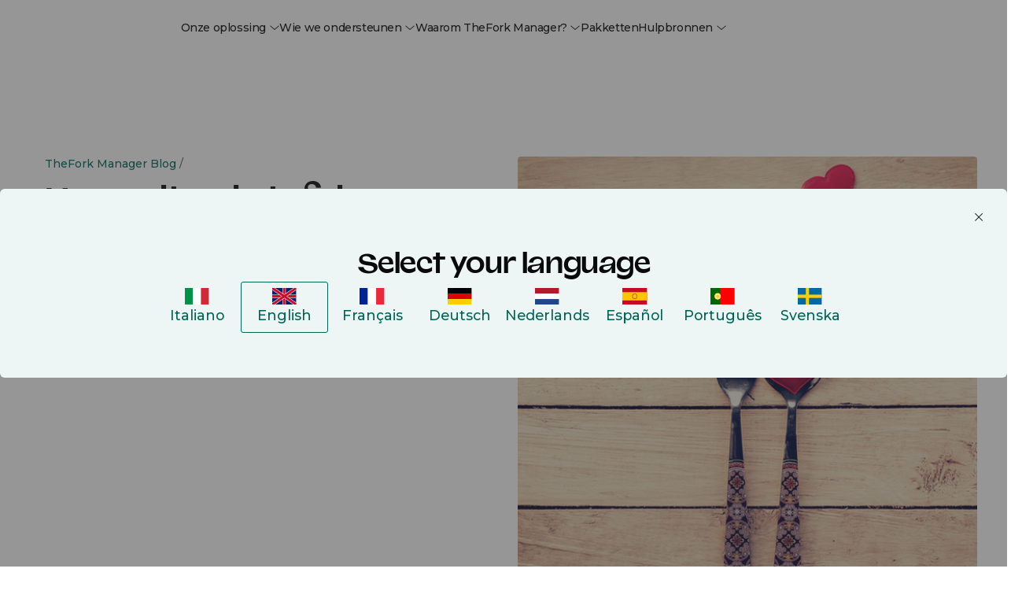

--- FILE ---
content_type: text/html; charset=UTF-8
request_url: https://www.theforkmanager.com/nl/blog/hoe-vult-tafels-van-restaurant-met-valentijnsdag-iens
body_size: 31358
content:
<!doctype html><html lang="nl"><head><script>var supportedLang = {};
</script>

  <!-- =========================
       1. FUNZIONI HUBSPOT (updateHubspotConsent)
  ========================== -->
  <script>
    function updateHubspotConsent(categories) {
      // Mappo le categorie Evidon -> HubSpot
      var analytics = categories['analytics & customisation'] === true;
      var advertisement = categories['advertising'] === true;
      var functionality = false;

      if (categories.all) {
        analytics = true;
        advertisement = true;
        functionality = true;
      }

      window.hsConsent = {
        analytics: analytics,
        advertisement: advertisement,
        functionality: functionality
      };

      window._hsp = window._hsp || [];
      window._hsq = window._hsq || [];
      window.dataLayer = window.dataLayer || [];

      window._hsp.push([
        'setHubSpotConsent',
        window.hsConsent
      ]);

      if (analytics) {
        // riabilito il tracking
        window._hsq.push(['doNotTrack', { track: true }]);
        window._hsq.push(['trackPageView']);
      }

      console.log('✅ Consenso HubSpot:', window.hsConsent);

      // Page view GTM solo se tfmBaseDL è definita
      try {
        window.dataLayer.push(
          Object.assign(
            { event: 'page_view' },
            typeof tfmBaseDL === 'function' ? tfmBaseDL() : {}
          )
        );
      } catch (e) {
        console.warn('[CONSENT] errore nel push su dataLayer:', e);
      }
    }
  </script>

  <!-- =========================
       2. SCRIPT EVIDON ORIGINALE (LOADER) + CALLBACK DOPO LOAD
       Le callback vengono attaccate DOPO che Evidon è completamente caricato
       per evitare che vengano sovrascritte dagli script di Evidon
  ========================== -->
  <script type="text/javascript">
    (function (id) {
      function append(scriptid, url, async) {
        var d = document,
          sn = 'script',
          f = d.getElementsByTagName(sn)[0];
        if (!f) f = d.head;
        var s = d.createElement(sn);
        s.async = async;
        s.id = scriptid;
        s.src = url;
        s.charset = 'utf-8';
        f.parentNode.insertBefore(s, f);
        console.log('[EVIDON] appended script:', scriptid, '->', url);
      }

      function is2parttld(value) {
        var tldindicators = ['co', 'com', 'info', 'web', 'gov', 'edu', 'biz', 'net', 'org'];
        var countryindicators = [
          'uk','us','fr','es','de','at','au','ae','be','br','ca','ch','cn','co','cz','dk','eg','eu',
          'fi','gb','gr','hk','hr','hu','ie','in','jp','mx','nl','no','nz','pl','ro','ru','se'
        ];
        return (tldindicators.indexOf(value) !== -1 || countryindicators.indexOf(value) !== -1);
      }

      function getRootDomain() {
        var parts = window.location.hostname.split('.');
        var rootDomain = '';

        if (parts.length === 2) {
          rootDomain = parts[0];
        } else if (parts.length > 2) {
          var part = parts[parts.length - 2];
          if (is2parttld(part)) {
            rootDomain = parts[parts.length - 3];
          } else {
            rootDomain = part;
          }
        }

        console.log('[EVIDON] computed rootDomain:', rootDomain || '(empty)');
        return rootDomain;
      }

      // Variabili per tracciare il consenso
      var consentGiven = false;
      
      // Funzione wrapper per updateHubspotConsent che previene doppie esecuzioni
      function handleConsentGiven(categories) {
        if (consentGiven) {
          console.log('[EVIDON] Consent already processed, skipping duplicate call');
          return;
        }
        consentGiven = true;
        console.log('[EVIDON] Consent given');
        updateHubspotConsent(categories);
      }

      // Funzione per attaccare le callback (definita qui per essere accessibile)
      function attachEvidonCallbacks() {
        if (!window.evidon) {
          console.warn('[EVIDON] evidon object non presente quando provo ad attaccare le callback');
          return;
        }
        
        // Se il consenso è già stato dato, non riattaccare le callback
        if (consentGiven) {
          console.log('[EVIDON] Consent already given, skipping callback attachment');
          return;
        }

        // priorConsent: viene chiamata:
        // - al click "Accept" del banner
        // - quando trova il cookie _evidon_consent_cookie (returning user)
        // - quando il sito non richiede consenso
        window.evidon.priorConsentCallback = function (categories, vendors, cookies) {
          console.log('[EVIDON] priorConsentCallback fired', { categories, vendors, cookies });
          handleConsentGiven(categories);
        };

        // consentChanged: utente che riapre il pannello e cambia le preferenze
        window.evidon.consentChangedCallback = function (categories, vendors, cookies) {
          console.log('[EVIDON] consentChangedCallback fired', { categories, vendors, cookies });
          handleConsentGiven(categories);
        };

        // Callback base (non toccano il consenso HubSpot, sono solo log/housekeeping)
        window.evidon.closeCallback = function () {
          console.log('[EVIDON] closeCallback fired (UI chiusa senza scelta esplicita)');
        };

        window.evidon.consentWithdrawnCallback = function () {
          console.log('[EVIDON] consentWithdrawnCallback fired');
          if (window.evidon && window.evidon.notice && typeof window.evidon.notice.dropSuppressionCookie === 'function') {
            window.evidon.notice.dropSuppressionCookie(30);
          }
        };

        window.evidon.consentDeclinedCallback = function () {
          console.log('[EVIDON] consentDeclinedCallback fired');
          if (window.evidon && window.evidon.notice && typeof window.evidon.notice.dropSuppressionCookie === 'function') {
            window.evidon.notice.dropSuppressionCookie(30);
          }
        };

        console.log('[EVIDON] Callbacks attached after Evidon scripts loaded');
      }

      // Inizializza l'oggetto evidon PRESERVANDO le proprietà esistenti (incluse le callback)
      if (!window.evidon) {
        window.evidon = {};
      }
      // Usa Object.assign per aggiungere proprietà senza sovrascrivere quelle esistenti
      // Questo preserva le callback se sono state definite prima
      Object.assign(window.evidon, {
        id: id,
        test: false // true per ambiente di test
      });
      
      // ATTACCA LE CALLBACK SUBITO (come da documentazione Evidon)
      // Questo garantisce che siano disponibili sia al primo load che ai reload successivi
      // quando Evidon rileva il cookie esistente
      console.log('[EVIDON] Attaching callbacks immediately (before Evidon scripts load)...');
      attachEvidonCallbacks();
      
      // Riattacca le callback dopo 2 secondi se sono state sovrascritte da Evidon
      // Questo è necessario perché Evidon potrebbe sovrascriverle quando carica i suoi script
      setTimeout(function() {
        if (!consentGiven && window.evidon) {
          // Verifica se le callback sono ancora quelle corrette
          var currentCallback = window.evidon.priorConsentCallback;
          if (!currentCallback || currentCallback.toString().indexOf('handleConsentGiven') === -1) {
            console.log('[EVIDON] Callbacks were overwritten, re-attaching after 2 seconds...');
            attachEvidonCallbacks();
          }
        }
      }, 2000);

      var cdn = '//c.evidon.com/',
          rootDomain = getRootDomain(),
          noticecdn = cdn + 'sitenotice/';

      append('evidon-notice', noticecdn + 'evidon-sitenotice-tag.js', false);
      append('evidon-location', cdn + 'geo/country.js', true);
      append('evidon-themes', noticecdn + id + '/snthemes.js', true);

      // come da doc: settingsV2.js
      if (rootDomain) {
        append(
          'evidon-settings',
          noticecdn + id + '/' + rootDomain + (window.evidon.test ? '/test' : '') + '/settingsV2.js',
          true
        );
      }


      console.log('[EVIDON] init complete, id:', id);
    })(1402);
  </script>

  
  
  <!-- =========================
       4. HUBSPOT: DISABLE CONSENT DEFAULT + DL BASE
  ========================== -->
  <script>
    // Queue HubSpot tracking
    window._hsq = window._hsq || [];
    window._hsp = window._hsp || [];

    // 1) HubSpot "do not track" di default
    window._hsq.push(['doNotTrack']);

    // 2) Disabilito il banner HubSpot (usa solo Evidon)
    window.disableHubSpotCookieBanner = true;

    // 3) Consenso iniziale tutto false
    window.hsConsent = {
      analytics: false,
      advertisement: false,
      functionality: false
    };

    window._hsp.push(['setHubSpotConsent', window.hsConsent]);

    const urlObj = new URL(window.location.href, window.location.origin);
    var language, category, subcategory;
    [language, category, subcategory] = urlObj.pathname.split('/').filter(Boolean);

    window.dlData = {
      browser_name: '',
      device_category: '',
      consent_analytics: false,
      consent_marketing: false,
      lead_source: 'unknown',
      lead_source_detail: '',
      user: {
        id: '0',
        status: 'guest'
      },
      page_market: 'nl',
      page_name: 'Hoe vult u de tafels van uw restaurant met Valentijnsdag',
      page_path: '/nl/blog/hoe-vult-tafels-van-restaurant-met-valentijnsdag-iens',
      page_title: 'Hoe vult u de tafels van uw restaurant met Valentijnsdag',
      page_url: 'https://www.theforkmanager.com/nl/blog/hoe-vult-tafels-van-restaurant-met-valentijnsdag-iens',
      category: category,
      subcategory: subcategory
    };

    window._hsp.push([
      'setHubSpotConsent',
      window.hsConsent
    ]);
  </script>

  <!-- =========================
       5. DATA LAYER, DEVICE/UA, tfmBaseDL
  ========================== -->
  <script>
    function getDebugPushLogFlag() {
      const params = new URLSearchParams(window.location.search);
      return params.get('debugPushLog') === '1';
    }
    const debugPushLog = getDebugPushLogFlag();

    /* Inizializza lo spazio globale */
    window.dataLayer = window.dataLayer || [];

    function getDeviceCategory() {
      const ua = navigator.userAgent || navigator.vendor || window.opera;

      // Mobile check
      if (/android/i.test(ua) && !/tablet/i.test(ua)) return 'mobile';
      if (/iPhone|iPod/i.test(ua)) return 'mobile';

      // Tablet check
      if (/iPad/i.test(ua) || (/android/i.test(ua) && /tablet/i.test(ua))) return 'tablet';
      if (/(tablet|ipad|playbook|silk)|(android(?!.*mobi))/i.test(ua)) return 'tablet';

      // Desktop fallback
      return 'desktop';
    }

    function getBrowserName() {
      const userAgent = navigator.userAgent;

      if (userAgent.includes('Firefox')) return 'Firefox';
      if (userAgent.includes('Edg')) return 'Edge';
      if (userAgent.includes('Chrome') && !userAgent.includes('Edg')) return 'Chrome';
      if (userAgent.includes('Safari') && !userAgent.includes('Chrome')) return 'Safari';
      if (userAgent.includes('OPR') || userAgent.includes('Opera')) return 'Opera';
      return 'Other';
    }

    /* Funzione helper: restituisce la struttura comune minima */
    function tfmBaseDL() {
      const pathnameParts = window.location.pathname.split('/').filter(Boolean);
      const language = 'nl' || 'en';
      const section = pathnameParts[1] || 'unknown';
      const subSection = pathnameParts[2] || 'unknown';

      window.dlData.consent_analytics = window.hsConsent.analytics || false;
      // Uso advertisement come "marketing"
      window.dlData.consent_marketing = window.hsConsent.advertisement || false;
      window.dlData.browser_name = getBrowserName();
      window.dlData.device_category = getDeviceCategory();

      return {
        page: {
          url: window.location.href,
          title: document.title,
          language: document.documentElement.lang || language,
          section: section,
          subSection: subSection,
          country: 'nl'
        },
        user: {
          id: '0',
          status: 'guest'
        },
        consent: window.hsConsent,
        ...window.dlData
      };
    }
  </script>

  <!-- =========================
       6. GOOGLE TAG MANAGER
  ========================== -->
  <script>
    console.log('debug gtm: ', dataLayer);

    (function(w,d,s,l,i){
      w[l]=w[l]||[];
      w[l].push({'gtm.start': new Date().getTime(), event:'gtm.js'});
      var f=d.getElementsByTagName(s)[0],
          j=d.createElement(s),
          dl=l!='dataLayer'?'&l='+l:'';
      j.async=true;
      j.src='https://www.googletagmanager.com/gtm.js?id='+i+dl;
      f.parentNode.insertBefore(j,f);
    })(window,document,'script','dataLayer','GTM-NNTS89Q');
  </script>
  <script>
let lang_vars = JSON.parse(localStorage.getItem("lang_vars")) || {};
const addTranslateLabel = (obj) => {
  console.log(obj)
  for (const key in obj) {
    if (!lang_vars.hasOwnProperty(key)) {
      lang_vars[key] = obj[key];
    }
  }
  //Salvo in storage
  localStorage.setItem("lang_vars", JSON.stringify(lang_vars));
}

const createCSVfromLangVar = () => {
  const data = JSON.parse(localStorage.getItem("lang_vars")) || {};

  const csvData = Object.entries(data).map(([key, value], index) => ({
    identity: key,
    ref_EN: value,
  }));

  return csvData;
}
</script>







<meta charset="utf-8">

  <meta name="viewport" content="width=device-width, initial-scale=1, maximum-scale=1"><title>Hoe vult u de tafels van uw restaurant met Valentijnsdag</title>
  <meta name="description" content="Bent u er klaar voor de deuren van uw restaurant te openen voor liefde? Volg ons advies op om de omzet van uw restaurant te verhogen op Valentijnsdag."><meta property="og:site_name" content="TheFork Manager">

  

  <link rel="icon" href="https://www.theforkmanager.com/hubfs/TheFOrm-Manager-favicon.svg" sizes="48x48" type="image/png">

  <!-- CSS -->
  <link type="text/css" rel="stylesheet" href="https://www.theforkmanager.com/hubfs/hub_generated/template_assets/1/223947360497/1767884005768/template_root.min.css">
  <link type="text/css" rel="stylesheet" href="https://www.theforkmanager.com/hubfs/hub_generated/template_assets/1/223932861670/1767883998714/template_override.min.css"><link rel="preconnect" href="https://fonts.googleapis.com">
  <link rel="preconnect" href="https://fonts.gstatic.com" crossorigin>
  <link href="https://fonts.googleapis.com/css2?family=Montserrat:ital,wght@0,100..900;1,100..900&amp;display=swap" rel="stylesheet">

  <style>
    @font-face {
      font-family: 'Valizas';
      src: url('https://www.theforkmanager.com/hubfs/raw_assets/public/d360-thefork-manager-2025/fonts/valizas/valizas-regular-webfont.woff2') format('woff2'),
           url('https://www.theforkmanager.com/hubfs/raw_assets/public/d360-thefork-manager-2025/fonts/valizas/valizas-regular-webfont.woff') format('woff');
      font-weight: 400;
      font-style: normal;
      font-display: swap;
    }

    @font-face {
      font-family: 'Valizas';
      src: url('https://www.theforkmanager.com/hubfs/raw_assets/public/d360-thefork-manager-2025/fonts/valizas/valizas-semibold-webfont.woff2') format('woff2'),
           url('https://www.theforkmanager.com/hubfs/raw_assets/public/d360-thefork-manager-2025/fonts/valizas/valizas-semibold-webfont.woff') format('woff');
      font-weight: 600;
      font-style: normal;
      font-display: swap;
    }

    @font-face {
      font-family: 'Valizas';
      src: url('https://www.theforkmanager.com/hubfs/raw_assets/public/d360-thefork-manager-2025/fonts/valizas/valizas-bold-new.woff2') format('woff2'),
           url('https://www.theforkmanager.com/hubfs/raw_assets/public/d360-thefork-manager-2025/fonts/valizas/valizas-bold-new.woff') format('woff');
      font-weight: bold;
      font-style: normal;
      font-display: swap;
    }

    @font-face {
      font-family: 'odyicon';
      src: url('https://www.theforkmanager.com/hubfs/raw_assets/public/d360-thefork-manager-2025/fonts/icomoon.eot?udcen8');
      src: url('https://www.theforkmanager.com/hubfs/raw_assets/public/d360-thefork-manager-2025/fonts/icomoon.eot?udcen8#iefix') format('embedded-opentype'),
           url('https://www.theforkmanager.com/hubfs/raw_assets/public/d360-thefork-manager-2025/fonts/icomoon.ttf?udcen8') format('truetype'),
           url('https://www.theforkmanager.com/hubfs/raw_assets/public/d360-thefork-manager-2025/fonts/icomoon.woff?udcen8') format('woff'),
           url('https://www.theforkmanager.com/hubfs/raw_assets/public/d360-thefork-manager-2025/fonts/icomoon.svg?udcen8#icomoon') format('svg');
      font-weight: normal;
      font-style: normal;
      font-display: block;
    }
  </style><meta name="viewport" content="width=device-width, initial-scale=1">

    
    <meta property="og:description" content="Bent u er klaar voor de deuren van uw restaurant te openen voor liefde? Volg ons advies op om de omzet van uw restaurant te verhogen op Valentijnsdag.">
    <meta property="og:title" content="Hoe vult u de tafels van uw restaurant met Valentijnsdag">
    <meta name="twitter:description" content="Bent u er klaar voor de deuren van uw restaurant te openen voor liefde? Volg ons advies op om de omzet van uw restaurant te verhogen op Valentijnsdag.">
    <meta name="twitter:title" content="Hoe vult u de tafels van uw restaurant met Valentijnsdag">

    

    
    <style>
a.cta_button{-moz-box-sizing:content-box !important;-webkit-box-sizing:content-box !important;box-sizing:content-box !important;vertical-align:middle}.hs-breadcrumb-menu{list-style-type:none;margin:0px 0px 0px 0px;padding:0px 0px 0px 0px}.hs-breadcrumb-menu-item{float:left;padding:10px 0px 10px 10px}.hs-breadcrumb-menu-divider:before{content:'›';padding-left:10px}.hs-featured-image-link{border:0}.hs-featured-image{float:right;margin:0 0 20px 20px;max-width:50%}@media (max-width: 568px){.hs-featured-image{float:none;margin:0;width:100%;max-width:100%}}.hs-screen-reader-text{clip:rect(1px, 1px, 1px, 1px);height:1px;overflow:hidden;position:absolute !important;width:1px}
</style>

<link rel="stylesheet" href="https://www.theforkmanager.com/hubfs/hub_generated/module_assets/1/233703619824/1764846240591/module_block-old-cta.min.css">
<link rel="stylesheet" href="https://www.theforkmanager.com/hubfs/hub_generated/module_assets/1/233741366517/1763658916934/module_header-contacts-redirector.min.css">
<link rel="stylesheet" href="https://www.theforkmanager.com/hubfs/hub_generated/module_assets/1/223932861662/1766058396439/module_navigation-mobile-nav.min.css">
<link rel="stylesheet" href="https://www.theforkmanager.com/hubfs/hub_generated/module_assets/1/303850491067/1763658136607/module_header-topbar.min.css">
<link class="hs-async-css" rel="preload" href="https://www.theforkmanager.com/hubfs/hub_generated/module_assets/1/223947362506/1763652499756/module_navigation-header-nav.min.css" as="style" onload="this.onload=null;this.rel='stylesheet'">
<noscript><link rel="stylesheet" href="https://www.theforkmanager.com/hubfs/hub_generated/module_assets/1/223947362506/1763652499756/module_navigation-header-nav.min.css"></noscript>
<link rel="stylesheet" href="https://www.theforkmanager.com/hubfs/hub_generated/module_assets/1/238238484668/1749134261691/module_login-cta.min.css">
<link rel="stylesheet" href="https://www.theforkmanager.com/hubfs/hub_generated/module_assets/1/233986916568/1760365129968/module_hero-blog-detail.min.css">
<link rel="stylesheet" href="https://www.theforkmanager.com/hubfs/hub_generated/module_assets/1/234523106515/1749135130149/module_blog-cta-sticky.min.css">

<style>
.module-blog-cta-sticky {
  /* Base styles */
  width: 100%;
}

/* Mobile specific styles */
@media (max-width: 991px) {
  .module-blog-cta-sticky {
    position: fixed;
    bottom: 0;
    left: 0;
    transform: translateY(100%);
    transition: transform 0.3s ease-in-out;
  }

  .module-blog-cta-sticky.visible {
    transform: translateY(0);
  }
}
</style>

<link rel="stylesheet" href="https://www.theforkmanager.com/hubfs/hub_generated/module_assets/1/316256621807/1764930858033/module_blog-cta-body-post.min.css">
<link rel="stylesheet" href="https://www.theforkmanager.com/hubfs/hub_generated/module_assets/1/283531444427/1767888771393/module_tfm-form-new-main.min.css">
<style>
@font-face {
  font-family: "Valizas";
  src: url("https://www.theforkmanager.com/hubfs/valizas-bold-new.woff") format("woff");
  font-display: swap;
  font-weight: 700;
}

@font-face {
  font-family: "Valizas";
  src: url("https://www.theforkmanager.com/hubfs/Valizas-Regular.woff") format("woff");
  font-display: swap;
  font-weight: 400;
}

@font-face {
  font-family: "Valizas";
  src: url("https://www.theforkmanager.com/hubfs/Valizas-SemiBold.woff") format("woff");
  font-display: swap;
  font-weight: 600;
}
</style>

    <script type="application/ld+json">
{
  "mainEntityOfPage" : {
    "@type" : "WebPage",
    "@id" : "https://www.theforkmanager.com/nl/blog/hoe-vult-tafels-van-restaurant-met-valentijnsdag-iens"
  },
  "author" : {
    "name" : "Admin",
    "url" : "https://www.theforkmanager.com/nl/blog/author/admin",
    "@type" : "Person"
  },
  "headline" : "Hoe vult u de tafels van uw restaurant met Valentijnsdag",
  "datePublished" : "2024-06-13T04:00:00.000Z",
  "dateModified" : "2025-06-19T08:08:57.980Z",
  "publisher" : {
    "name" : "La Fourchette SAS",
    "logo" : {
      "url" : "https://144984776.fs1.hubspotusercontent-eu1.net/hubfs/144984776/TFM-2025-website-assets/logos/thefork-manager-logo.svg",
      "@type" : "ImageObject"
    },
    "@type" : "Organization"
  },
  "@context" : "https://schema.org",
  "@type" : "BlogPosting",
  "image" : [ "https://144984776.fs1.hubspotusercontent-eu1.net/hubfs/144984776/Imported_Blog_Media/el-tenedor-como-llenar-las-mesas-del-restaurante-en-san-valentin-2.jpg" ]
}
</script>


    


<link rel="amphtml" href="https://www.theforkmanager.com/nl/blog/hoe-vult-tafels-van-restaurant-met-valentijnsdag-iens?hs_amp=true">

<meta property="og:image" content="https://www.theforkmanager.com/hubfs/Imported_Blog_Media/el-tenedor-como-llenar-las-mesas-del-restaurante-en-san-valentin-2.jpg">
<meta property="og:image:width" content="566">
<meta property="og:image:height" content="566">

<meta name="twitter:image" content="https://www.theforkmanager.com/hubfs/Imported_Blog_Media/el-tenedor-como-llenar-las-mesas-del-restaurante-en-san-valentin-2.jpg">


<meta property="og:url" content="https://www.theforkmanager.com/nl/blog/hoe-vult-tafels-van-restaurant-met-valentijnsdag-iens">
<meta name="twitter:card" content="summary_large_image">

<link rel="canonical" href="https://www.theforkmanager.com/nl/blog/hoe-vult-tafels-van-restaurant-met-valentijnsdag-iens">

<meta property="og:type" content="article">
<link rel="alternate" type="application/rss+xml" href="https://www.theforkmanager.com/nl/blog/rss.xml">
<meta name="twitter:domain" content="www.theforkmanager.com">
<script src="//platform.linkedin.com/in.js" type="text/javascript">
    lang: nl_NL
</script>

<meta http-equiv="content-language" content="nl">






<meta name="generator" content="HubSpot"></head>


<body data-system-page="" data-portal="144984776" class="app body-wrapper      hs-content-id-235529814228 hs-blog-post hs-blog-id-235443517635">
  <a href="#content" class="skip-link">Skip to content</a>

  <!-- Multilanguage form -->
  <div id="hs_cos_wrapper_multilanguage_form" class="hs_cos_wrapper hs_cos_wrapper_widget hs_cos_wrapper_type_module" style="" data-hs-cos-general-type="widget" data-hs-cos-type="module">

  

  

  

  

  

  

  




	

	

	

	

	

	




<!-- Multilanguage form privacy item: {privacy_text=Ik wens communicatie van TheFork te ontvangen., privacy_description=Door op 'Volgende' te drukken ga je akkoord met het <a href="https://www.theforkmanager.com/nl/juridische-informatie" rel="noopener">Privacybeleid</a> van TheFork.} -->


<!-- html_lang___: nl -->
<!-- Multilanguage form strings: [{type=text, text={label_text=Voornaam, placeholder=Voornaam}, checkbox={}, dropdown={option=[]}, multiplecheckbox={option=[]}, property_internal_name=firstname}, {type=text, text={label_text=Achternaam, placeholder=Achternaam}, checkbox={}, dropdown={option=[]}, multiplecheckbox={option=[]}, property_internal_name=lastname}, {type=text, text={label_text=E-mail, placeholder=E-mail}, checkbox={}, dropdown={option=[]}, multiplecheckbox={option=[]}, property_internal_name=email}, {type=text, text={label_text=Telefoonnummer}, checkbox={}, dropdown={option=[]}, multiplecheckbox={option=[]}, property_internal_name=phone}, {type=text, text={label_text=Wat is de naam van je restaurant?}, checkbox={}, dropdown={option=[]}, multiplecheckbox={option=[]}, property_internal_name=company}, {type=text, text={label_text=Wat is de locatie van je restaurant?, placeholder=Wat is de locatie van je restaurant?}, checkbox={}, dropdown={option=[]}, multiplecheckbox={option=[]}, property_internal_name=address}, {type=text, text={label_text=Wat is de gemiddelde rekening per gast?}, checkbox={}, dropdown={option=[]}, multiplecheckbox={option=[]}, property_internal_name=average_bill__c}] -->

<!-- Multilanguage errors: [{error_label=Please complete this required field., error_value=Vul alle verplichte velden in.}, {error_label=This field is required., error_value=Vul dit verplichte veld in.}, {error_label=Email must be formatted correctly., error_value=E-mail moet correct worden opgemaakt.}, {error_label=Please enter a valid email address., error_value=Voer een geldig e-mailadres in.}, {error_label=Email must be valid., error_value=Voer een geldig e-mailadres in.}, {error_label=Please complete all required fields., error_value=Vul dit verplichte veld in.}] -->

<!-- Multilanguage form errors: [{error_label=Please complete this required field., error_value=Vul alle verplichte velden in.}, {error_label=This field is required., error_value=Vul dit verplichte veld in.}, {error_label=Email must be formatted correctly., error_value=E-mail moet correct worden opgemaakt.}, {error_label=Please enter a valid email address., error_value=Voer een geldig e-mailadres in.}, {error_label=Email must be valid., error_value=Voer een geldig e-mailadres in.}, {error_label=Please complete all required fields., error_value=Vul dit verplichte veld in.}] -->

<!-- Multilanguage form privacy: [{privacy_text=Ik wens communicatie van TheFork te ontvangen., privacy_description=Door op 'Volgende' te drukken ga je akkoord met het <a href="https://www.theforkmanager.com/nl/juridische-informatie" rel="noopener">Privacybeleid</a> van TheFork.}] -->

<script>
  /***********************
   * ⚪️ TRADUZIONI UI
   ***********************/
  let translatedMap = {};
  let translatedField = {};
  const translation = null;
  const translatedFieldsLang = [{"checkbox":{},"dropdown":{"option":[]},"multiplecheckbox":{"option":[]},"property_internal_name":"firstname","text":{"label_text":"Voornaam","placeholder":"Voornaam"},"type":"text"},{"checkbox":{},"dropdown":{"option":[]},"multiplecheckbox":{"option":[]},"property_internal_name":"lastname","text":{"label_text":"Achternaam","placeholder":"Achternaam"},"type":"text"},{"checkbox":{},"dropdown":{"option":[]},"multiplecheckbox":{"option":[]},"property_internal_name":"email","text":{"label_text":"E-mail","placeholder":"E-mail"},"type":"text"},{"checkbox":{},"dropdown":{"option":[]},"multiplecheckbox":{"option":[]},"property_internal_name":"phone","text":{"label_text":"Telefoonnummer"},"type":"text"},{"checkbox":{},"dropdown":{"option":[]},"multiplecheckbox":{"option":[]},"property_internal_name":"company","text":{"label_text":"Wat is de naam van je restaurant?"},"type":"text"},{"checkbox":{},"dropdown":{"option":[]},"multiplecheckbox":{"option":[]},"property_internal_name":"address","text":{"label_text":"Wat is de locatie van je restaurant?","placeholder":"Wat is de locatie van je restaurant?"},"type":"text"},{"checkbox":{},"dropdown":{"option":[]},"multiplecheckbox":{"option":[]},"property_internal_name":"average_bill__c","text":{"label_text":"Wat is de gemiddelde rekening per gast?"},"type":"text"}];
  
  /*const ERROR_I18N = {
    "please complete this required field.": "Campo obbligatorio",
    "please complete this required field":  "Campo obbligatorio",
    "this field is required":               "Campo obbligatorio",
    "email must be formatted correctly.":   "Inserisci un'email valida",
    "email must be formatted correctly":    "Inserisci un'email valida",
    "please enter a valid email address":   "Inserisci un'email valida",
    "email must be valid":                  "Inserisci un'email valida",
    "please complete all required fields.": "Compila tutti i campi obbligatori",
    "please complete all required fields":  "Compila tutti i campi obbligatori"
  };*/

  let ERROR_I18N = [{"error_label":"Please complete this required field.","error_value":"Vul alle verplichte velden in."},{"error_label":"This field is required.","error_value":"Vul dit verplichte veld in."},{"error_label":"Email must be formatted correctly.","error_value":"E-mail moet correct worden opgemaakt."},{"error_label":"Please enter a valid email address.","error_value":"Voer een geldig e-mailadres in."},{"error_label":"Email must be valid.","error_value":"Voer een geldig e-mailadres in."},{"error_label":"Please complete all required fields.","error_value":"Vul dit verplichte veld in."}];
  if(typeof ERROR_I18N == "string"  && ERROR_I18N?.length) {
    ERROR_I18N = JSON.parse(ERROR_I18N);
  }

  let PRIVACY_I18N = [{"privacy_description":"Door op 'Volgende' te drukken ga je akkoord met het <a href=\"https://www.theforkmanager.com/nl/juridische-informatie\" rel=\"noopener\">Privacybeleid</a> van TheFork.","privacy_text":"Ik wens communicatie van TheFork te ontvangen."}];
  if(typeof PRIVACY_I18N == "string" && PRIVACY_I18N?.length) {
    PRIVACY_I18N = JSON.parse(PRIVACY_I18N);
  }
  console.log("PRIVACY_I18N:", PRIVACY_I18N);
</script></div>
   
  <!-- Country thresholds -->
  

  <script type="text/javascript">
    let countryThresholds = {};
    
      countryThresholds["ES"] = 15;
    
      countryThresholds["FR"] = 18;
    
      countryThresholds["IT"] = 15;
    
      countryThresholds["SE"] = 150;
    
      countryThresholds["BE"] = 18;
    
      countryThresholds["CH"] = 20;
    
      countryThresholds["NL"] = 15;
    
      countryThresholds["PT"] = 10;
    
      countryThresholds["MC"] = 20;
    
      countryThresholds["AU"] = 20;
    
      countryThresholds["GB"] = 15;
    
      countryThresholds["DE"] = 15;
    
      countryThresholds["AT"] = 15;
    
      countryThresholds["PL"] = 38;
    
      countryThresholds["IE"] = 15;
    
      countryThresholds["AE"] = 15;
    
    console.log(countryThresholds);    
  </script>

  <!-- Start: Country Restricted List -->
  
  
      
      
  
      
  
  <!-- End: Country Restricted List -->

  <div id="hs_cos_wrapper_module_17464700640633" class="hs_cos_wrapper hs_cos_wrapper_widget hs_cos_wrapper_type_module" style="" data-hs-cos-general-type="widget" data-hs-cos-type="module">
</div>
  <!-- Start: Layer UI to cover body content -->
  <div class="layer-background-overlay"></div>
  <!-- End: Layer UI to cover body content -->

  
  
  
  
  <!-- Start: Header -->
    <!-- Start: topbar -->
    <div id="hs_cos_wrapper_module_176355083261110" class="hs_cos_wrapper hs_cos_wrapper_widget hs_cos_wrapper_type_module" style="" data-hs-cos-general-type="widget" data-hs-cos-type="module"></div>
    <!-- End: topbar -->
    <div data-global-resource-path="d360-thefork-manager-2025/templates/partials/global/header.html">


<header class="headermain ">
  <div class="header-outer">
    <div class="header-inner">
      <!-- hereee https://www.theforkmanager.com/nl --- nl -->
      <!-- Start: Logo -->
      <div class="site-logo">
        <a data-cta-id="site_logo" data-cta-type="image" data-cta-position="navbar" data-cta-url="" data-cta-label="theFork Manager" class="trigger-modale" href="https://www.theforkmanager.com/nl">
          <img class="logo-positive" src="https://www.theforkmanager.com/hubfs/raw_assets/public/d360-thefork-manager-2025/images/thefork-manager-logo.svg" alt="https://www.theforkmanager.com/nlnl" width="146" height="45">
          <img class="logo-negative" src="https://www.theforkmanager.com/hubfs/raw_assets/public/d360-thefork-manager-2025/images/thefork-manager-logo-negative.svg" alt="https://www.theforkmanager.com/nlnl" width="146" height="45">
        </a>
      </div>
      <!-- End: Logo -->
      <div class="header-nav-main">
        <div id="hs_cos_wrapper_main_navigation" class="hs_cos_wrapper hs_cos_wrapper_widget hs_cos_wrapper_type_module" style="" data-hs-cos-general-type="widget" data-hs-cos-type="module">













<!-- Start: Meganav -->
<nav class="main-nav">
  <ul class="no-margin no-style">

    
      <li class="item-nav has-sub-item" data-sub-item="1">
        
        <a href="javascript:void(0)" class="like-a-link body-color no-animation">
          Onze oplossing
          
          <span class="ody-icon icon-chevron-down"></span>
          
        </a>
      </li>
    
      <li class="item-nav has-sub-item" data-sub-item="2">
        
        <a href="javascript:void(0)" class="like-a-link body-color no-animation">
          Wie we ondersteunen
          
          <span class="ody-icon icon-chevron-down"></span>
          
        </a>
      </li>
    
      <li class="item-nav has-sub-item" data-sub-item="3">
        
        <a href="javascript:void(0)" class="like-a-link body-color no-animation">
          Waarom TheFork Manager?
          
          <span class="ody-icon icon-chevron-down"></span>
          
        </a>
      </li>
    
      <li class="item-nav ">
        
        <a href="https://www.theforkmanager.com/nl/restaurant-reserveringssysteem-prijs" class="like-a-link body-color no-animation">
          Pakketten
          
        </a>
      </li>
    
      <li class="item-nav has-sub-item" data-sub-item="5">
        
        <a href="javascript:void(0)" class="like-a-link body-color no-animation">
          Hulpbronnen
          
          <span class="ody-icon icon-chevron-down"></span>
          
        </a>
      </li>
    
  </ul>
</nav>
<!-- End: Meganav -->












<div class="meganav">
<!-- Start: Meganav panels -->




<div class="item-subnav panel-full-width " data-element="sub-1" style="visibility: hidden">
  <div class="item-subnav-outer z-shadow-5 theme-light">
    <div class="item-subnav-inner"> 
      
        
<div class="template-nav nav-solution">
  <div class="template-nav-inner ody-row">

  
    <!-- Start: nav column -->
    <div class="template-nav-column col-md-3">
    
      
      <div class="block-item">
        <div class="nav-item-text">
          <a data-cta-id="nav_item_link" data-cta-type="text_link" data-cta-position="mainnav" data-cta-url="https://www.theforkmanager.com/nl/meer-gasten-aantrekken-restaurant" data-cta-label="Meer gasten aantrekken" href="https://www.theforkmanager.com/nl/meer-gasten-aantrekken-restaurant">
            <span class="h4">Meer gasten aantrekken</span>
          </a>
          <p class="sf-14 type-medium nav-item-description">Verwelkom meer gasten in je restaurant</p>
          
        </div>
        <a data-cta-id="nav_item_link" data-cta-type="text_link" data-cta-position="mainnav" data-cta-url="https://www.theforkmanager.com/nl/meer-gasten-aantrekken-restaurant" data-cta-label="Lees meer" class="ui-animated-underline sf-14" href="https://www.theforkmanager.com/nl/meer-gasten-aantrekken-restaurant">
          <span>Lees meer</span>
          <span class="ody-icon icon-arrow-right"></span>
        </a>
      </div>
    

    <div class="block-item">
    
    </div>
    
    </div>
    <!-- End: nav column -->
  
    <!-- Start: nav column -->
    <div class="template-nav-column col-md-3">
    
      
      <div class="block-item">
        <div class="nav-item-text">
          <a data-cta-id="nav_item_link" data-cta-type="text_link" data-cta-position="mainnav" data-cta-url="https://www.theforkmanager.com/nl/restaurant-software" data-cta-label="Beheer je restaurant" href="https://www.theforkmanager.com/nl/restaurant-software">
            <span class="h4">Beheer je restaurant</span>
          </a>
          <p class="sf-14 type-medium nav-item-description">Stroomlijn moeiteloos je restaurantactiviteiten</p>
          
        </div>
        <a data-cta-id="nav_item_link" data-cta-type="text_link" data-cta-position="mainnav" data-cta-url="https://www.theforkmanager.com/nl/restaurant-software" data-cta-label="Lees meer" class="ui-animated-underline sf-14" href="https://www.theforkmanager.com/nl/restaurant-software">
          <span>Lees meer</span>
          <span class="ody-icon icon-arrow-right"></span>
        </a>
      </div>
    

    <div class="block-item">
    
      
      
        <div class="ui-nav-item">
          <a data-cta-id="nav_item_link" data-cta-type="text_link" data-cta-position="mainnav" data-cta-url="https://www.theforkmanager.com/nl/online-reserveringssysteem-restaurant" data-cta-label="Beheer van reserveringen &amp; service" class="link-action-card" href="https://www.theforkmanager.com/nl/online-reserveringssysteem-restaurant"></a>
          <div class="ui-nav-item-inner">
            <div>
              <span class="ody-icon icon-calendar-thirty-two"></span>
            </div>
            <div>            
              <p class="sf-15 sf-14 nav-item-title">Beheer van reserveringen &amp; service</p>
              
            </div>
          </div>
        </div>
      
    
      
      
        <div class="ui-nav-item">
          <a data-cta-id="nav_item_link" data-cta-type="text_link" data-cta-position="mainnav" data-cta-url="https://www.theforkmanager.com/nl/restaurant-kpi" data-cta-label="Optimalisatie van prestaties" class="link-action-card" href="https://www.theforkmanager.com/nl/restaurant-kpi"></a>
          <div class="ui-nav-item-inner">
            <div>
              <span class="ody-icon icon-chart-line"></span>
            </div>
            <div>            
              <p class="sf-15 sf-14 nav-item-title">Optimalisatie van prestaties</p>
              
            </div>
          </div>
        </div>
      
    
      
      
        <div class="ui-nav-item">
          <a data-cta-id="nav_item_link" data-cta-type="text_link" data-cta-position="mainnav" data-cta-url="https://www.theforkmanager.com/nl/restaurant-gastbehoud" data-cta-label="Gastenloyaliteit" class="link-action-card" href="https://www.theforkmanager.com/nl/restaurant-gastbehoud"></a>
          <div class="ui-nav-item-inner">
            <div>
              <span class="ody-icon icon-heart"></span>
            </div>
            <div>            
              <p class="sf-15 sf-14 nav-item-title">Gastenloyaliteit</p>
              
            </div>
          </div>
        </div>
      
    
    </div>
    
    </div>
    <!-- End: nav column -->
  
    <!-- Start: nav column -->
    <div class="template-nav-column col-md-3">
    
      
      <div class="block-item">
        <div class="nav-item-text">
          <a data-cta-id="nav_item_link" data-cta-type="text_link" data-cta-position="mainnav" data-cta-url="https://www.theforkmanager.com/nl/restaurant-expert" data-cta-label="Restaurantexperts tot je dienst" href="https://www.theforkmanager.com/nl/restaurant-expert">
            <span class="h4">Restaurantexperts tot je dienst</span>
          </a>
          <p class="sf-14 type-medium nav-item-description">Wij hebben de beste restaurant adviseurs om jou te helpen</p>
          
        </div>
        <a data-cta-id="nav_item_link" data-cta-type="text_link" data-cta-position="mainnav" data-cta-url="https://www.theforkmanager.com/nl/restaurant-expert" data-cta-label="Lees meer" class="ui-animated-underline sf-14" href="https://www.theforkmanager.com/nl/restaurant-expert">
          <span>Lees meer</span>
          <span class="ody-icon icon-arrow-right"></span>
        </a>
      </div>
    

    <div class="block-item">
    
    </div>
    
    </div>
    <!-- End: nav column -->
  
    <!-- Start: nav column -->
    <div class="template-nav-column col-md-3">
    
      
      <div class="block-item">
        <div class="nav-item-text">
          <a data-cta-id="nav_item_link" data-cta-type="text_link" data-cta-position="mainnav" data-cta-url="https://www.theforkmanager.com/nl/wat-u-ontgrendelt-thefork-manager" data-cta-label="Wat jij ontgrendelt met TheFork Manager" href="https://www.theforkmanager.com/nl/wat-u-ontgrendelt-thefork-manager">
            <span class="h4">Wat jij ontgrendelt met TheFork Manager</span>
          </a>
          <p class="sf-14 type-medium nav-item-description">Ontdek het volledige potentieel van onze oplossing</p>
          
        </div>
        <a data-cta-id="nav_item_link" data-cta-type="text_link" data-cta-position="mainnav" data-cta-url="https://www.theforkmanager.com/nl/wat-u-ontgrendelt-thefork-manager" data-cta-label="Lees meer" class="ui-animated-underline sf-14" href="https://www.theforkmanager.com/nl/wat-u-ontgrendelt-thefork-manager">
          <span>Lees meer</span>
          <span class="ody-icon icon-arrow-right"></span>
        </a>
      </div>
    

    <div class="block-item">
    
    </div>
    
    </div>
    <!-- End: nav column -->
  
  </div>
</div>

      
    </div>
  </div>
  <div class="overlay"></div>
</div>




<div class="item-subnav panel-full-width " data-element="sub-2" style="visibility: hidden">
  <div class="item-subnav-outer z-shadow-5 theme-light">
    <div class="item-subnav-inner"> 
      
        
<div class="template-nav nav-solution">
  <div class="template-nav-inner ody-row">

  
    <!-- Start: nav column -->
    <div class="template-nav-column col-md-3">
    
      
      <div class="block-item">
        <div class="nav-item-text">
          <a data-cta-id="nav_item_link" data-cta-type="text_link" data-cta-position="mainnav" data-cta-url="https://www.theforkmanager.com/nl/nieuw-restaurant-openen" data-cta-label="Nieuwe restaurants" href="https://www.theforkmanager.com/nl/nieuw-restaurant-openen">
            <span class="h4">Nieuwe restaurants</span>
          </a>
          <p class="sf-14 type-medium nav-item-description">Betreed de markt met vertrouwen. Laat TheFork Manager jouw lanceerplatform naar succes zijn</p>
          
        </div>
        <a data-cta-id="nav_item_link" data-cta-type="text_link" data-cta-position="mainnav" data-cta-url="https://www.theforkmanager.com/nl/nieuw-restaurant-openen" data-cta-label="Lees meer" class="ui-animated-underline sf-14" href="https://www.theforkmanager.com/nl/nieuw-restaurant-openen">
          <span>Lees meer</span>
          <span class="ody-icon icon-arrow-right"></span>
        </a>
      </div>
    

    <div class="block-item">
    
    </div>
    
    </div>
    <!-- End: nav column -->
  
    <!-- Start: nav column -->
    <div class="template-nav-column col-md-3">
    
      
      <div class="block-item">
        <div class="nav-item-text">
          <a data-cta-id="nav_item_link" data-cta-type="text_link" data-cta-position="mainnav" data-cta-url="https://www.theforkmanager.com/nl/restaurant-marketing-software" data-cta-label="Gevestigde restaurants" href="https://www.theforkmanager.com/nl/restaurant-marketing-software">
            <span class="h4">Gevestigde restaurants</span>
          </a>
          <p class="sf-14 type-medium nav-item-description">Versterk jouw positie met de tools van TheFork Manager, ontworpen voor lang bestaande restaurants</p>
          
        </div>
        <a data-cta-id="nav_item_link" data-cta-type="text_link" data-cta-position="mainnav" data-cta-url="https://www.theforkmanager.com/nl/restaurant-marketing-software" data-cta-label="Lees meer" class="ui-animated-underline sf-14" href="https://www.theforkmanager.com/nl/restaurant-marketing-software">
          <span>Lees meer</span>
          <span class="ody-icon icon-arrow-right"></span>
        </a>
      </div>
    

    <div class="block-item">
    
    </div>
    
    </div>
    <!-- End: nav column -->
  
    <!-- Start: nav column -->
    <div class="template-nav-column col-md-3">
    
      
      <div class="block-item">
        <div class="nav-item-text">
          <a data-cta-id="nav_item_link" data-cta-type="text_link" data-cta-position="mainnav" data-cta-url="https://www.theforkmanager.com/nl/marketing-michelin-sterrenrestaurants" data-cta-label="MICHELIN restaurants" href="https://www.theforkmanager.com/nl/marketing-michelin-sterrenrestaurants">
            <span class="h4">MICHELIN restaurants</span>
          </a>
          <p class="sf-14 type-medium nav-item-description">Zo behoudt jij jouw MICHELIN-sterrenexcellentie met de ondersteuning van TheFork Manager</p>
          
        </div>
        <a data-cta-id="nav_item_link" data-cta-type="text_link" data-cta-position="mainnav" data-cta-url="https://www.theforkmanager.com/nl/marketing-michelin-sterrenrestaurants" data-cta-label="Lees meer" class="ui-animated-underline sf-14" href="https://www.theforkmanager.com/nl/marketing-michelin-sterrenrestaurants">
          <span>Lees meer</span>
          <span class="ody-icon icon-arrow-right"></span>
        </a>
      </div>
    

    <div class="block-item">
    
    </div>
    
    </div>
    <!-- End: nav column -->
  
    <!-- Start: nav column -->
    <div class="template-nav-column col-md-3">
    
      
      <div class="block-item">
        <div class="nav-item-text">
          <a data-cta-id="nav_item_link" data-cta-type="text_link" data-cta-position="mainnav" data-cta-url="https://www.theforkmanager.com/nl/marketing-restaurant-groepen" data-cta-label="Restaurantgroepen" href="https://www.theforkmanager.com/nl/marketing-restaurant-groepen">
            <span class="h4">Restaurantgroepen</span>
          </a>
          <p class="sf-14 type-medium nav-item-description">Beheer naadloos je restaurantgroep met inzichten en bediening binnen handbereik</p>
          
        </div>
        <a data-cta-id="nav_item_link" data-cta-type="text_link" data-cta-position="mainnav" data-cta-url="https://www.theforkmanager.com/nl/marketing-restaurant-groepen" data-cta-label="Lees meer" class="ui-animated-underline sf-14" href="https://www.theforkmanager.com/nl/marketing-restaurant-groepen">
          <span>Lees meer</span>
          <span class="ody-icon icon-arrow-right"></span>
        </a>
      </div>
    

    <div class="block-item">
    
    </div>
    
    </div>
    <!-- End: nav column -->
  
  </div>
</div>

      
    </div>
  </div>
  <div class="overlay"></div>
</div>




<div class="item-subnav panel-full-width " data-element="sub-3" style="visibility: hidden">
  <div class="item-subnav-outer z-shadow-5 theme-light">
    <div class="item-subnav-inner"> 
      
        
<div class="template-nav nav-why-tfm">
  <div class="template-nav-inner ody-row">

  
    
      <!-- Start: nav column -->
      <div class="template-nav-column col-md-3">
      
        
        <div class="block-item">
          <div class="nav-item-text">            
            <a data-cta-id="nav_item_link" data-cta-type="text_link" data-cta-position="mainnav" data-cta-url="https://www.theforkmanager.com/nl/is-the-fork-manager-goed" data-cta-label="Waarom TheFork Manager?" href="https://www.theforkmanager.com/nl/is-the-fork-manager-goed">
              <span class="h4">Waarom TheFork Manager?</span>
            </a>
            <p class="sf-14 type-medium nav-item-description">Ervaar het verschil met TheFork Manager, de unieke software voor eenvoudig restaurantbeheer</p>
            
          </div>
          <a data-cta-id="nav_item_link" data-cta-type="text_link" data-cta-position="mainnav" data-cta-url="https://www.theforkmanager.com/nl/is-the-fork-manager-goed" data-cta-label="Lees meer" class="ui-animated-underline sf-14" href="https://www.theforkmanager.com/nl/is-the-fork-manager-goed">
            <span>Lees meer</span>
            <span class="ody-icon icon-arrow-right"></span>
          </a>
        </div>
      

      <div class="block-item">
      
      </div>
      
      </div>
    <!-- End: nav column -->
    

  
    

    <div class="template-nav-column col-md-6">
      <div class="ody-row">
        <div class="template-nav-column no-border list-nav-items">
        
          <div>
            <div class="ui-nav-item">
              <a data-cta-id="nav_item_link" data-cta-type="texttem_link" data-cta-position="mainnav" data-cta-url="" data-cta-label="Meer gasten aantrekken" class="link-action-card" href="https://www.theforkmanager.com/nl/meer-gasten-aantrekken-restaurant"></a>
              <div class="ui-nav-item-inner">
                <div><span class="ody-icon icon-fork-spoon"></span></div>
                <div>
                  <p class="sf-15 sf-14 nav-item-title">Meer gasten aantrekken</p>
                  
                    <p class="sf-14 nav-item-description">Open je deuren voor fijnproevers</p>
                  
                </div>
              </div>
            </div>
          </div>
        
          <div>
            <div class="ui-nav-item">
              <a data-cta-id="nav_item_link" data-cta-type="texttem_link" data-cta-position="mainnav" data-cta-url="https://www.theforkmanager.com/nl/meer-gasten-aantrekken-restaurant" data-cta-label="Exclusieve partnerschappen" class="link-action-card" href="https://www.theforkmanager.com/nl/restaurant-samenwerken"></a>
              <div class="ui-nav-item-inner">
                <div><span class="ody-icon icon-application-effect"></span></div>
                <div>
                  <p class="sf-15 sf-14 nav-item-title">Exclusieve partnerschappen</p>
                  
                    <p class="sf-14 nav-item-description">Het beste, aan jouw zijde</p>
                  
                </div>
              </div>
            </div>
          </div>
        
          <div>
            <div class="ui-nav-item">
              <a data-cta-id="nav_item_link" data-cta-type="texttem_link" data-cta-position="mainnav" data-cta-url="https://www.theforkmanager.com/nl/restaurant-samenwerken" data-cta-label="Beheer jouw restaurant" class="link-action-card" href="https://www.theforkmanager.com/nl/restaurant-software"></a>
              <div class="ui-nav-item-inner">
                <div><span class="ody-icon icon-calendar-thirty-two"></span></div>
                <div>
                  <p class="sf-15 sf-14 nav-item-title">Beheer jouw restaurant</p>
                  
                    <p class="sf-14 nav-item-description">Beheers je restaurantactiviteiten</p>
                  
                </div>
              </div>
            </div>
          </div>
        
          <div>
            <div class="ui-nav-item">
              <a data-cta-id="nav_item_link" data-cta-type="texttem_link" data-cta-position="mainnav" data-cta-url="https://www.theforkmanager.com/nl/restaurant-software" data-cta-label="Integraties" class="link-action-card" href="https://www.theforkmanager.com/nl/integraties-software-restaurants"></a>
              <div class="ui-nav-item-inner">
                <div><span class="ody-icon icon-application-one"></span></div>
                <div>
                  <p class="sf-15 sf-14 nav-item-title">Integraties</p>
                  
                    <p class="sf-14 nav-item-description">Jouw gids voor alle integraties met TheFork Manager</p>
                  
                </div>
              </div>
            </div>
          </div>
        
          <div>
            <div class="ui-nav-item">
              <a data-cta-id="nav_item_link" data-cta-type="texttem_link" data-cta-position="mainnav" data-cta-url="https://www.theforkmanager.com/nl/integraties-software-restaurants" data-cta-label="Restaurantexperts tot jouw dienst" class="link-action-card" href="https://www.theforkmanager.com/nl/restaurant-expert"></a>
              <div class="ui-nav-item-inner">
                <div><span class="ody-icon icon-star"></span></div>
                <div>
                  <p class="sf-15 sf-14 nav-item-title">Restaurantexperts tot jouw dienst</p>
                  
                    <p class="sf-14 nav-item-description">Jouw professionele ondersteuning, eenvoudig gemaakt</p>
                  
                </div>
              </div>
            </div>
          </div>
        
          <div>
            <div class="ui-nav-item">
              <a data-cta-id="nav_item_link" data-cta-type="texttem_link" data-cta-position="mainnav" data-cta-url="https://www.theforkmanager.com/nl/restaurant-expert" data-cta-label="We innoveren met jou &amp; voor jou" class="link-action-card" href="https://www.theforkmanager.com/nl/we-innoveren-u-u"></a>
              <div class="ui-nav-item-inner">
                <div><span class="ody-icon icon-heart"></span></div>
                <div>
                  <p class="sf-15 sf-14 nav-item-title">We innoveren met jou &amp; voor jou</p>
                  
                    <p class="sf-14 nav-item-description">Nieuw in onze software</p>
                  
                </div>
              </div>
            </div>
          </div>
        
        </div>

      </div>
    </div>
    

  
    
      <!-- Start: nav column -->
      <div class="template-nav-column col-md-3">
      
        
        <div class="block-item">
          <div class="nav-item-text">            
            <a data-cta-id="nav_item_link" data-cta-type="text_link" data-cta-position="mainnav" data-cta-url="/nl/blog/tag/succesverhalen-restaurants" data-cta-label="Onze klanten spreken voor ons" href="/nl/blog/tag/succesverhalen-restaurants">
              <span class="h4">Onze klanten spreken voor ons</span>
            </a>
            <p class="sf-14 type-medium nav-item-description">Hoor het van degenen die het het beste weten - onze klanten</p>
            
          </div>
          <a data-cta-id="nav_item_link" data-cta-type="text_link" data-cta-position="mainnav" data-cta-url="/nl/blog/tag/succesverhalen-restaurants" data-cta-label="Read more" class="ui-animated-underline sf-14" href="/nl/blog/tag/succesverhalen-restaurants">
            <span>Read more</span>
            <span class="ody-icon icon-arrow-right"></span>
          </a>
        </div>
      

      <div class="block-item">
      
      </div>
      
      </div>
    <!-- End: nav column -->
    

  

  </div>
</div>

      
    </div>
  </div>
  <div class="overlay"></div>
</div>




<div class="item-subnav  " data-element="sub-4" style="visibility: hidden">
  <div class="item-subnav-outer z-shadow-5 theme-light">
    <div class="item-subnav-inner"> 
      
        

      
    </div>
  </div>
  <div class="overlay"></div>
</div>




<div class="item-subnav  panel-medium" data-element="sub-5" style="visibility: hidden">
  <div class="item-subnav-outer z-shadow-5 theme-light">
    <div class="item-subnav-inner"> 
      
        
<div class="template-nav nav-resources ">
  <div class="template-nav-inner">
  
  
    
      <div class="template-nav-column">
      <p class="type-light upper sf-14">Hulpbronnen</p>
        
          <div class="ui-nav-item">
            <a data-cta-id="nav_item_link" data-cta-type="text_link" data-cta-position="mainnav" data-cta-url="" data-cta-label="Blog" class="link-action-card" href="https://www.theforkmanager.com/nl/blog"></a>
            <div class="ui-nav-item-inner">
              <div>
                <span class="ody-icon icon-edit"></span>
              </div>                  
              <div>            
                <p class="sf-14 nav-item-title">Blog</p>
                
                  <p class="sf-14 nav-item-description">Duik in onze tips &amp; trucs voor je restaurant</p>
                
              </div>
            </div>
          </div>
          
          <div class="ui-nav-item">
            <a data-cta-id="nav_item_link" data-cta-type="text_link" data-cta-position="mainnav" data-cta-url="https://www.theforkmanager.com/nl/blog" data-cta-label="Software-updates" class="link-action-card" href="https://www.theforkmanager.com/nl/we-innoveren-u-u"></a>
            <div class="ui-nav-item-inner">
              <div>
                <span class="ody-icon icon-all-application"></span>
              </div>                  
              <div>            
                <p class="sf-14 nav-item-title">Software-updates</p>
                
                  <p class="sf-14 nav-item-description">Nieuw in onze software</p>
                
              </div>
            </div>
          </div>
          
          <div class="ui-nav-item">
            <a data-cta-id="nav_item_link" data-cta-type="text_link" data-cta-position="mainnav" data-cta-url="https://www.theforkmanager.com/nl/we-innoveren-u-u" data-cta-label="Veelgestelde vragen" class="link-action-card" href="https://support.theforkmanager.com/s/?language=nl_NL"></a>
            <div class="ui-nav-item-inner">
              <div>
                <span class="ody-icon icon-book"></span>
              </div>                  
              <div>            
                <p class="sf-14 nav-item-title">Veelgestelde vragen</p>
                
                  <p class="sf-14 nav-item-description">Vind sneller oplossingen</p>
                
              </div>
            </div>
          </div>
        
      </div>
    
    

  
    
      
      <div class="template-nav-column">      
          <p class="type-light upper sf-14">Leren</p>

            
          <div class="">  
            <p class="sf-16 m-b-0"><strong>Digitale plattegrond voor restaurants: voordelen en beheer met TheFork Manager</strong></p>
            <a data-cta-id="nav_item_link" data-cta-type="text_link" data-cta-position="mainnav" data-cta-url="" data-cta-label="Lees meer" class="ui-animated-underline sf-14" href="https://www.theforkmanager.com/nl/blog/voordelen-digitale-plattegrond-restaurant">
                <span>Lees meer</span>
                <span class="ody-icon icon-arrow-right"></span>
              </a>
            </div>
            
          <div class="m-t-1">  
            <p class="sf-16 m-b-0"><strong>Restaurantmanagement: een complete gids voor Nederlandse Restaurateurs</strong></p>
            <a data-cta-id="nav_item_link" data-cta-type="text_link" data-cta-position="mainnav" data-cta-url="https://www.theforkmanager.com/nl/blog/voordelen-digitale-plattegrond-restaurant" data-cta-label="Lees meer" class="ui-animated-underline sf-14" href="https://www.theforkmanager.com/nl/blog/restaurant-management/restaurantmanagement-een-complete-gids-voor-nederlandse-restaurateurs">
                <span>Lees meer</span>
                <span class="ody-icon icon-arrow-right"></span>
              </a>
            </div>
            
          <div class="m-t-1">  
            <p class="sf-16 m-b-0"><strong>De ideale ober voor de loyaliteit van gasten</strong></p>
            <a data-cta-id="nav_item_link" data-cta-type="text_link" data-cta-position="mainnav" data-cta-url="https://www.theforkmanager.com/nl/blog/restaurant-management/restaurantmanagement-een-complete-gids-voor-nederlandse-restaurateurs" data-cta-label="Lees meer" class="ui-animated-underline sf-14" href="https://www.theforkmanager.com/nl/blog/ideale-ober-loyaliteit-gasten">
                <span>Lees meer</span>
                <span class="ody-icon icon-arrow-right"></span>
              </a>
            </div>
          
      </div>
    

  
    

  

  </div>
</div>

      
    </div>
  </div>
  <div class="overlay"></div>
</div>

<!-- End: Meganav panels -->
</div>


<script>
document.addEventListener("DOMContentLoaded", function () {
  const header = document.querySelector("header.headermain");

  if (!header) return;

  // Verifica quale classe è attiva
  const isThemeNegative = header.classList.contains("theme-negative");
  const isThemeSoftGreen = header.classList.contains("theme-soft-green");

  if (!isThemeNegative && !isThemeSoftGreen) return; // Se nessuna, esci

  const activeThemeClass = isThemeNegative ? "theme-negative" : "theme-soft-green";
  const headerHeight = header.offsetHeight;

  // Seleziona tutte le sezioni .dnd-section che contengono un elemento con classe che include 'module-hero-'
  const heroSections = Array.from(document.querySelectorAll("[class*='module-hero']"));

  heroSections.forEach(section => {
    ScrollTrigger.create({
      trigger: section,
      start: () => `bottom-=${headerHeight} bottom`,
      end: "bottom top",
      //markers: true,
      onLeave: () => {
        header.classList.remove(activeThemeClass);
      },
      onLeaveBack: () => {
        header.classList.remove(activeThemeClass);
      },
      onEnter: () => {
        header.classList.add(activeThemeClass);
      },
      onEnterBack: () => {
        header.classList.add(activeThemeClass);
      },
    });
  });
});
</script></div>
      </div>

      <!-- Start: header side -->
      <div class="header-side">
        <div class="header-side-inner">
          

          <!-- Start: Switcher lang -->
          
          <!-- End: Switcher lang -->

          <!-- Start: login -->
          
            <div id="hs_cos_wrapper_module_17477463870434" class="hs_cos_wrapper hs_cos_wrapper_widget hs_cos_wrapper_type_module" style="" data-hs-cos-general-type="widget" data-hs-cos-type="module">

<a class="sf-14 module-login-cta" href="https://manager.thefork.com/nl/login" target="_blank" rel="noopener" data-cta-id="login" data-cta-type="button" data-cta-position="navbar" data-cta-url="https://manager.thefork.com/nl/login" data-cta-label="">
  Inloggen
</a></div>
          <!-- End: login -->
          
          
          

          
          

          <div class="header-side-action">
            
              
                
                
                
                  <a data-cta-id="contactus" data-cta-type="button" data-cta-position="navbar" data-cta-url="#form" data-cta-label="Aan de slag" class="btn btn-outline" href="#form" id="override-form-anchor">Aan de slag</a>
                
              
            


            
              
                
                
                
                  <a data-cta-id="contactus" data-cta-type="button" data-cta-position="navbar" data-cta-url="https://www.theforkmanager.com/nl/demo-boeken?conversion_point=BOOK_A_DEMO" data-cta-label="Demo boeken" href="https://www.theforkmanager.com/nl/demo-boeken?conversion_point=BOOK_A_DEMO" class="btn ">Demo boeken</a>
                
              
            
          </div>
        </div>
      </div>
      <!-- End: header side -->

      
      <div class="header-side-mobile">

        <div class="header-action-link">
          
            
              
              
              
                <a data-cta-id="contactus" data-cta-type="button" data-cta-position="navbar" data-cta-label="Aan de slag" href="#form" class="btn btn-small btn-overlay btn-outline" id="override-form-anchor">Aan de slag</a>
              
            
          
        </div>   

        <!-- Start: Trigger burger nav panel -->
        <div class="mobile-nav m-l-1">
          <ul class="no-style">
            <li>
              <a class="nav-burger body-color action-highlight js-trigger-panel-mobile" data-trigger-panel="mobile-panel-nav" aria-label="Menu" style="visibility:hidden; pointer-events: none;">
                <span></span>
              </a>
            </li>
          </ul>
        </div>
        <!-- End: trigger burger nav panel -->
      </div>

    </div>
  </div>
</header>

<div class="header-mobile-action">
  <div class="theme-dark no-fill">
    <div id="hs_cos_wrapper_module_17465177462742" class="hs_cos_wrapper hs_cos_wrapper_widget hs_cos_wrapper_type_module" style="" data-hs-cos-general-type="widget" data-hs-cos-type="module">
  
    
    
    
      <a data-cta-id="contactus" data-cta-type="button" data-cta-position="navbar" data-cta-url="https://manager.thefork.com/nl/login" data-cta-label="Inloggen" href="https://manager.thefork.com/nl/login" target="_blank" rel="noopener" class="btn btn-secondary">Inloggen</a>
    
  
</div>
    
  </div>
  <div class="theme-light no-fill">
    <div id="hs_cos_wrapper_module_17465179026535" class="hs_cos_wrapper hs_cos_wrapper_widget hs_cos_wrapper_type_module" style="" data-hs-cos-general-type="widget" data-hs-cos-type="module">
  
    
    
    
      <a data-cta-id="contactus" data-cta-type="button" data-cta-position="navbar" data-cta-url="https://www.theforkmanager.com/nl/demo-boeken?conversion_point=BOOK_A_DEMO" data-cta-label="Demo boeken" href="https://www.theforkmanager.com/nl/demo-boeken?conversion_point=BOOK_A_DEMO" class="btn ">Demo boeken</a>
    
  
</div>
    
  </div>
</div></div><!-- End: Header -->

  <!-- Start: body -->

    <div class="blog-post-hero">
      <div id="hs_cos_wrapper_module_174653734528819" class="hs_cos_wrapper hs_cos_wrapper_widget hs_cos_wrapper_type_module widget-type-social_sharing" style="" data-hs-cos-general-type="widget" data-hs-cos-type="module">






<div class="module-hero-blog-detail">
  <div class="block ody-row container">
    <div class=" col-lg-6  hero-blog-detail-col">
      <div class="hero-blog-detail-header">
        <!--
        <a href="https://www.theforkmanager.com/nl/blog/author/admin" rel="author">
          Admin
        </a>
        -->
        <span class="sf-14 blog-breadcrumbs"><a href="https://www.theforkmanager.com/nl/blog">TheFork Manager Blog</a> /</span>
        

        <h1><span id="hs_cos_wrapper_name" class="hs_cos_wrapper hs_cos_wrapper_meta_field hs_cos_wrapper_type_text" data-hs-cos-general-type="meta_field">Hoe vult u de tafels van uw restaurant met Valentijnsdag</span></h1>
        <div class="blog-post-meta">
          <time datetime="2024-06-13 04:00:00" class="sf-14">
           
            19 juni 2025
          </time>

          
            <span class="sf-14">4 minuten lezen</span>
          
        </div>
      </div>
      <div class="hero-blog-detail-social-share">
        <p class="sf-14">Share</p>
        <div class="hs_cos_wrapper hs_cos_wrapper_widget hs_cos_wrapper_type_social_sharing blog-post-social-share" data-hs-cos-general-type="widget" data-hs-cos-type="social_sharing">
          
  
  
    
    
      
    
    
    
			
		

    <a data-cta-id="hero_social_sharing" data-cta-type="icon" data-cta-position="hero" data-cta-url="http://www.linkedin.com/shareArticle?mini=true&amp;url=https%3A%2F%2Fwww.theforkmanager.com%2Fnl%2Fblog%2Fhoe-vult-tafels-van-restaurant-met-valentijnsdag-iens%3Futm_medium%3Dsocial%26utm_source%3Dlinkedin" data-cta-label="" href="http://www.linkedin.com/shareArticle?mini=true&amp;url=https%3A%2F%2Fwww.theforkmanager.com%2Fnl%2Fblog%2Fhoe-vult-tafels-van-restaurant-met-valentijnsdag-iens%3Futm_medium%3Dsocial%26utm_source%3Dlinkedin" target="_blank" rel="noopener" style="width:24px;border-width:0px;border:0px;text-decoration:none;">
      <img src="https://www.theforkmanager.com/hubfs/TFM-2025-website-assets/images/linkedin-fill-dark.svg" class="hs-image-widget hs-image-social-sharing-24" style="height:24px;width:24px;border-radius:3px;border-width:0px;border:0px;" width="24" hspace="0" alt="Share on linkedin">
    </a>
	

          
  
  
    
    
      
    
    
    
			
		

    <a data-cta-id="hero_social_sharing" data-cta-type="icon" data-cta-position="hero" data-cta-url="http://www.facebook.com/share.php?u=https%3A%2F%2Fwww.theforkmanager.com%2Fnl%2Fblog%2Fhoe-vult-tafels-van-restaurant-met-valentijnsdag-iens%3Futm_medium%3Dsocial%26utm_source%3Dfacebook" data-cta-label="" href="http://www.facebook.com/share.php?u=https%3A%2F%2Fwww.theforkmanager.com%2Fnl%2Fblog%2Fhoe-vult-tafels-van-restaurant-met-valentijnsdag-iens%3Futm_medium%3Dsocial%26utm_source%3Dfacebook" target="_blank" rel="noopener" style="width:24px;border-width:0px;border:0px;text-decoration:none;">
      <img src="https://www.theforkmanager.com/hubfs/TFM-2025-website-assets/images/facebook-fill-dark.svg" class="hs-image-widget hs-image-social-sharing-24" style="height:24px;width:24px;border-radius:3px;border-width:0px;border:0px;" width="24" hspace="0" alt="Share on facebook">
    </a>
	

          
  
  
    
    
      
    
    
    
			
		

    <a data-cta-id="hero_social_sharing" data-cta-type="icon" data-cta-position="hero" data-cta-url="mailto:?subject=Check out https%3A%2F%2Fwww.theforkmanager.com%2Fnl%2Fblog%2Fhoe-vult-tafels-van-restaurant-met-valentijnsdag-iens%3Futm_medium%3Dsocial%26utm_source%3Demail &amp;body=Check out https%3A%2F%2Fwww.theforkmanager.com%2Fnl%2Fblog%2Fhoe-vult-tafels-van-restaurant-met-valentijnsdag-iens%3Futm_medium%3Dsocial%26utm_source%3Demail" data-cta-label="" href="mailto:?subject=Check%20out%20https%3A%2F%2Fwww.theforkmanager.com%2Fnl%2Fblog%2Fhoe-vult-tafels-van-restaurant-met-valentijnsdag-iens%3Futm_medium%3Dsocial%26utm_source%3Demail%20&amp;body=Check%20out%20https%3A%2F%2Fwww.theforkmanager.com%2Fnl%2Fblog%2Fhoe-vult-tafels-van-restaurant-met-valentijnsdag-iens%3Futm_medium%3Dsocial%26utm_source%3Demail" target="_blank" rel="noopener" style="width:24px;border-width:0px;border:0px;text-decoration:none;">
      <img src="https://www.theforkmanager.com/hubfs/TFM-2025-website-assets/images/email-fill-dark.svg" class="hs-image-widget hs-image-social-sharing-24" style="height:24px;width:24px;border-radius:3px;border-width:0px;border:0px;" width="24" hspace="0" alt="Share on email">
    </a>
	

        </div>
      </div>
    </div>
    
      <div class="col-lg-6">
        <div class="featured-image-hero-blog-post">
          <img class="" src="https://www.theforkmanager.com/hubfs/Imported_Blog_Media/el-tenedor-como-llenar-las-mesas-del-restaurante-en-san-valentin-2.jpg" loading="lazy" alt="">
        </div>
      </div>
    
  </div>
</div></div>
    </div>

    <div class="blog-post-container container">
      
      
        <div class="block ody-row">
          <div class="col-lg-3">
            <div class="blog-sticky-nav">
            <div id="hs_cos_wrapper_module_17465460347091" class="hs_cos_wrapper hs_cos_wrapper_widget hs_cos_wrapper_type_module" style="" data-hs-cos-general-type="widget" data-hs-cos-type="module"><!--
  templateType: module
  label: Blog Table of Contents
  isAvailableForNewContent: true
-->
<div class="blog-toc">
  <div class="blog-toc-header">
    <p class="sf-14">Inhoudsopgave</p>
  </div>
  <div class="blog-toc-content">
    <nav>
      <ul class="no-style">
        
      </ul>
    </nav>
  </div>
</div>

</div>
            </div>
          </div>
          <div class="offset-lg-4 col-lg-5 sf-16">
          <article>
            <span id="hs_cos_wrapper_post_body" class="hs_cos_wrapper hs_cos_wrapper_meta_field hs_cos_wrapper_type_rich_text" style="" data-hs-cos-general-type="meta_field" data-hs-cos-type="rich_text"><p>Gasten vieren Valentijnsdag graag in een restaurant. Tenminste, dat hebben wij bij IENS geconstateerd. Elk jaar weer <strong>tonen</strong> <strong>de</strong> <strong>cijfers aan</strong> dat het een van de meest winstgevende dagen van het jaar is voor restaurants die bij ons aangesloten zijn:</p>
<!--more-->
<h2><strong>in 2015</strong></h2>
<p>... Steeg het aantal reserveringen in restaurants voor Valentijnsdag met <strong>20%</strong> ten opzichte van het jaar 2014.</p>
<h2><strong>in 2016</strong></h2>
<p>... Steeg aantal reserveringen met <strong>53%</strong>, <strong>waarbij 13 februari de meest gereserveerde dag van het jaar is.</strong></p>
<h2><strong>en in 2017</strong></h2>
<p>... De verwachting geeft aan dat het aantal wederom zal stijgen.</p>
<p>Dit wil zeggen dat dit het ideale moment is om al het vlees op de grill te leggen, de omzet te verhogen en ook om nieuwe gasten aan te trekken. Wat interessant is, is dat Valentijnsdag <strong>niet alleen wordt gevierd door koppels</strong>, maar ook in vriendengroepen en families waardoor het de perfecte gelegenheid is om iedereen aan te trekken.</p>
<p>Hoe? Hier volgen een aantal ideeën:</p>
<div id="hs_cos_wrapper_module_174645471445423_middle" class="hs_cos_wrapper hs_cos_wrapper_widget hs_cos_wrapper_type_module" style="" data-hs-cos-general-type="widget" data-hs-cos-type="module">







<div class="module-module_174645471445423_middle module-block-cta-plan theme-negative">
  <div class="module-inner">
    <div class="module-content">
      <div class="content-inner ody-row">
        <div class="col-lg-12">
          <div class="content-copy">
            <h3 class="no-margin">
              
                
                  Probeer vandaag nog TheFork Manager
                
              
            </h3>
            
            <div class="paragraph">
              
                
                  Vergroot de zichtbaarheid van je restaurant, verhoog de efficiëntie en versterk de loyaliteit van je gasten! 
                
              
              
            </div>
            
          </div>
          <div data-cta-id="plan_btn" data-cta-type="button" data-cta-position="">
            <div class="no-margin">
                        
               
                  <span id="hs_cos_wrapper_module_174645471445423_middle_" class="hs_cos_wrapper hs_cos_wrapper_widget hs_cos_wrapper_type_cta" style="" data-hs-cos-general-type="widget" data-hs-cos-type="cta"><!--HubSpot Call-to-Action Code --><span class="hs-cta-wrapper" id="hs-cta-wrapper-5a4e94b5-2877-4fe4-89e1-c5a8b8b20c6b"><span class="hs-cta-node hs-cta-5a4e94b5-2877-4fe4-89e1-c5a8b8b20c6b" id="hs-cta-5a4e94b5-2877-4fe4-89e1-c5a8b8b20c6b"><!--[if lte IE 8]><div id="hs-cta-ie-element"></div><![endif]--><a href="https://hubspot-cta-redirect-eu1-prod.s3.amazonaws.com/cta/redirect/144984776/5a4e94b5-2877-4fe4-89e1-c5a8b8b20c6b" target="_blank" rel="noopener"><img class="hs-cta-img" id="hs-cta-img-5a4e94b5-2877-4fe4-89e1-c5a8b8b20c6b" style="border-width:0px;" height="18" width="177" src="https://hubspot-no-cache-eu1-prod.s3.amazonaws.com/cta/default/144984776/5a4e94b5-2877-4fe4-89e1-c5a8b8b20c6b.png" alt="Neem contact met ons op"></a></span><script charset="utf-8" src="/hs/cta/cta/current.js"></script><script type="text/javascript"> hbspt.cta._relativeUrls=true;hbspt.cta.load(144984776, '5a4e94b5-2877-4fe4-89e1-c5a8b8b20c6b', {"useNewLoader":"true","region":"eu1"}); </script></span><!-- end HubSpot Call-to-Action Code --></span>
                
            
            
          </div>
          </div>
        </div>

      </div>
    </div>
  </div>
</div>


</div>
<h2>Bereid het restaurant voor op liefde</h2>
<p>Het is een speciale dag waardoor u een aantal dingen moet veranderen ten opzichte van gewone dagen in het restaurant zodat alles goed loopt en er minder onverwachte dingen gebeuren. Bijvoorbeeld:</p>
<ul>
<li>Plaats <strong>meer tafels voor twee personen in het restaurant dan normaal</strong>. &nbsp;</li>
</ul>
<ul>
<li><strong>Organiseer de reserveringen voor deze dag in </strong><a href="https://www.theforkmanager.com/nl/blog/verkoop-dubbel-zoveel-tafels-dankzij-reserveringssysteem"><strong>dubbele diensten</strong></a> aangezien dat de beste manier is om overboeking te voorkomen. Met <strong>IENS Manager</strong> kunt u de bezetting van uw tafels op een praktische en eenvoudige manier organiseren. <a href="https://www.theforkmanager.com/nl/registration/b">Klik om dit uit te proberen voor Valentijnsdag.</a></li>
</ul>
<ul>
<li><strong>Zet extra personeel in</strong> als het nodig is om de gasten goed te kunnen bedienen. Onthoud dat dit een van de meest winstgevende dagen van het jaar is.</li>
</ul>
<ul>
<li><strong>Kleed het restaurant aan voor de gelegenheid.</strong> Alles hangt af van de stijl van uw restaurant, daarom is het goed om het aan te kleden in de sfeer van Valentijnsdag. De aankleding, het ontwerp van de kaart en van het bord dat eventueel buiten staat. De kleur rood is een belangrijke kleur voor deze dag.</li>
</ul>
<ul>
<li><strong>Zorg voor</strong><a href="https://www.theforkmanager.com/nl/blog/bied-livemuziek-aan-voor-loyaliteit-van-gasten"><strong> livemuziek</strong></a> om de avond nog romantischer te maken. Een jazzband, bijvoorbeeld, kan de sfeer goed aanvullen en een hit zijn bij uw verliefde gasten.</li>
</ul>
<h2>Creëer een speciaal gastronomisch aanbod</h2>
<p>Het is belangrijk om ook het gastronomische aanbod aan te passen aan deze viering. Wat u bijvoorbeeld kunt aanbieden:</p>
<ul>
<li><strong>Een speciaal menu voor een vaste prijs</strong>. Bijvoorbeeld, een welkomstcocktail, keuze uit verschillende voorgerechten, hoofdgerecht, dessert en cava.</li>
<li><strong>Een menu met hapjes voor een vaste prijs</strong>. Verschillende speciale gerechten voor deze dag en inclusief drankjes.</li>
</ul>
In ieder geval is de beste optie om <strong>een exclusieve aanbieding te hebben voor deze dag</strong> en zo chaos voor het personeel in de keuken te voorkomen aangezien het restaurant op deze dag vaak helemaal vol zit.
<p><img src="https://www.theforkmanager.com/hubfs/Imported_Blog_Media/iens-hoe-vult-u-de-tafels-van-uw-restaurant-met-valentijnsdag-menu.jpg"></p>
<p>Creatieve ideeën om uw menu's aan te vullen zijn:</p>
<p><strong>Een aanvulling op de gerechten </strong>van het menu met het soort wijn of bier dat er het beste bijpast.</p>
<p><strong>Verschillende keuzen voor het desserts </strong>waar uw gasten ¡Wauw! tegen zullen zeggen omdat het al een zoet moment van de avond is. Recepten met chocolade, kaneel, exotisch fruit en andere ingrediënten die worden beschouwd als “afrodisiacum” passen goed bij deze dag.</p>
<p><strong>Verschillende cocktails </strong>die passen bij het thema vanwege hun naam of ingrediënten die staan voor de liefde en sensualiteit.</p>
<p>Zelfs restaurants die zich specialiseren op één enkel gebied, bijvoorbeeld hamburgerzaken, kunnen hun menu aanpassen door bijvoorbeeld vlees te serveren in de vorm van een hart, sauzen te maken met creatieve ingrediënten en combinaties die alleen beschikbaar zijn op Valentijnsdag.</p>
<h2>Promoot uw restaurant op Valentijnsdag</h2>
<p>Wanneer u alles klaar heeft om een geweldige ervaring aan te bieden aan uw gasten, is het moment aangebroken om uw evenement te promoten. Omdat het een speciale dag is, is het aan te raden om gebruik te maken van al uw kanalen.</p>
<p><strong>Op internet: </strong>U kunt een speciaal ontwerp gebruiken voor de homepage van uw website waarop u uw gasten uitnodigt om Valentijnsdag te vieren in uw restaurant. U kunt ook een nieuwe pagina maken op uw website waar u hetgeen dat u die dag aanbiedt plaatst, en natuurlijk een reserveringsknop.</p>
<p><strong>Via de gespecialiseerde websites: </strong>Publiceer uw speciale menu voor Valentijnsdag op websites zoals &nbsp;<a href="https://www.thefork.nl/">IENS</a> waarop gasten die een restaurant zoeken om Valentijnsdag te vieren uw aanbieding kunnen vinden. Als u nog geen profiel heeft, <a href="https://www.theforkmanager.com/nl/registration/b">klik dan hier</a>.</p>
<p><strong>Op Facebook: </strong>Op het profiel van <a href="https://www.theforkmanager.com/nl/blog/hoe-ziet-de-perfecte-facebook-pagina-voor-restaurant-eruit">dit sociale netwerk</a> heeft u ontelbare mogelijkheden om gasten aan te trekken voor uw restaurant op Valentijnsdag. Een aantal voorbeelden zijn:</p>
<ul>
<li><strong>Speciale aanbiedingen</strong>, zoals een gratis fles cava, twee desserts voor de prijs van één, en deze publiceren op uw profiel zodat gasten deze kunnen zien.</li>
</ul>
<ul>
<li><strong>Een wedstrijd organiseren</strong> met als prijs een gratis diner voor twee. Op het platform Facebook kunt u lotingen doen waar gebruikers aan kunnen deelnemen door waardevolle informatie te registreren, zoals het e-mailadres, die erg belangrijk is voor <a href="https://www.theforkmanager.com/delight-and-retain-customers">de database van het restaurant</a>.</li>
</ul>
<ul>
<li>Reclames plaatsen met Facebook Ads. Valentijnsdag is het perfecte moment voor het creëren van één of meerdere advertenties op basis van de gebruikers aan wie deze reclames gericht zijn. Met het gebruik van informatie die Facebook levert, kunt u verschillende advertenties maken met creatieve dingen en teksten die gericht zijn aan jonge stellen, gehuwden, verloofden etc. waarin zij worden uitgenodigd om de liefde te vieren in uw restaurant.</li>
</ul>
<ul>
<li><strong>Het menu van Valentijnsdag promoten.</strong> Nog effectiever dan het schrijven van een eenvoudige reclame met een directe zin zoals "We hebben een speciaal menu voor Valentijnsdag, reserveer een tafel!" is het<strong> creëren van een verwachting onder uw volgers</strong> door het publiceren van foto's of video's waarin hetgeen dat u aan het voorbereiden bent voor die dag wordt getoond.</li>
</ul>
<img src="https://www.theforkmanager.com/hubfs/Imported_Blog_Media/the-fork-les-restaurants-a-la-saint-valentin-comment-faire-salle-comble-facebook.jpg">
<p><strong>Op Instagram:</strong> Fotowedstrijden op sociale netwerken zijn perfect voor deze gelegenheid. U kunt bijvoorbeeld uw gasten/volgers uitnodigen een foto te plaatsen van hun romantische verhaal, deze te voorzien van een hashtag die u heeft gecreëerd voor deze wedstrijd, bijvoorbeeld #liefdenaamvanuwrestaurant. De foto die de meeste likes krijgt, wint een diner voor die dag. Of het meest romantische commentaar wint, ook een leuk idee.</p>
<p><strong>Via e-mail: </strong><a href="/nl/blog/thefork-tools/hoe-reserveringssoftware-jouw-restaurant-transformeert">Als u een goede database heeft</a>, kunt u uw evenement voor Valentijnsdag ook promoten via e-mails die de aandacht van uw gasten zullen trekken. U kunt hen in de e-mails uitnodigen deel te nemen aan uw wedstrijden of een tafel te reserveren in uw restaurant voor die dag. Het is een directe advertentie die altijd tot goede resultaten leidt.</p>
<p>De liefde en de keuken zijn nauw verbonden. Daarom vieren miljoenen mensen Valentijnsdag in restaurants en dat maakt het <strong>een belangrijke dag voor uw restaurant</strong>. En aangezien februari meestal een rustige maand is, is dit de perfecte gelegenheid om winst te maken en gasten aan te trekken. Bent u er klaar voor de deuren van uw restaurant te openen voor liefde? We hopen van wel en dat dit jaar een groot succes zal worden!</p>
<div id="hs_cos_wrapper_module_174645471445423_end" class="hs_cos_wrapper hs_cos_wrapper_widget hs_cos_wrapper_type_module" style="" data-hs-cos-general-type="widget" data-hs-cos-type="module">







<div class="module-module_174645471445423_end module-block-cta-plan theme-negative">
  <div class="module-inner">
    <div class="module-content">
      <div class="content-inner ody-row">
        <div class="col-lg-12">
          <div class="content-copy">
            <h3 class="no-margin">
              
                
                  Lege tafels en steeds hogere kosten?
                
              
            </h3>
            
            <div class="paragraph">
              
             
                
                  Probeer TheFork Manager nu! Verhoog het aantal reserveringen en je omzet met ons gebruiksvriendelijke reserveringssysteem.                
                
              
              
            </div>
            
          </div>
          <div data-cta-id="plan_btn" data-cta-type="button" data-cta-position="">
            <div class="no-margin">
            
            
              
                  <span id="hs_cos_wrapper_module_174645471445423_end_" class="hs_cos_wrapper hs_cos_wrapper_widget hs_cos_wrapper_type_cta" style="" data-hs-cos-general-type="widget" data-hs-cos-type="cta"><!--HubSpot Call-to-Action Code --><span class="hs-cta-wrapper" id="hs-cta-wrapper-16c84d62-ff7b-4eff-a7de-c3df3a84a480"><span class="hs-cta-node hs-cta-16c84d62-ff7b-4eff-a7de-c3df3a84a480" id="hs-cta-16c84d62-ff7b-4eff-a7de-c3df3a84a480"><!--[if lte IE 8]><div id="hs-cta-ie-element"></div><![endif]--><a href="https://hubspot-cta-redirect-eu1-prod.s3.amazonaws.com/cta/redirect/144984776/16c84d62-ff7b-4eff-a7de-c3df3a84a480" target="_blank" rel="noopener"><img class="hs-cta-img" id="hs-cta-img-16c84d62-ff7b-4eff-a7de-c3df3a84a480" style="border-width:0px;" height="18" width="98" src="https://hubspot-no-cache-eu1-prod.s3.amazonaws.com/cta/default/144984776/16c84d62-ff7b-4eff-a7de-c3df3a84a480.png" alt="Ontdek het nu"></a></span><script charset="utf-8" src="/hs/cta/cta/current.js"></script><script type="text/javascript"> hbspt.cta._relativeUrls=true;hbspt.cta.load(144984776, '16c84d62-ff7b-4eff-a7de-c3df3a84a480', {"useNewLoader":"true","region":"eu1"}); </script></span><!-- end HubSpot Call-to-Action Code --></span>
                
            
          </div>
          </div>
        </div>

      </div>
    </div>
  </div>
</div>


</div></span>
          </article>
          </div>
          <div class="offset-lg-10 col-lg-3">
              <div class="sticky-cta">
                <div id="hs_cos_wrapper_module_17466915734577" class="hs_cos_wrapper hs_cos_wrapper_widget hs_cos_wrapper_type_module" style="" data-hs-cos-general-type="widget" data-hs-cos-type="module"><div class="module-blog-cta-sticky theme-negative">
  <h3>Sluit je nu aan bij TheFork Manager! </h3>
  <div class="sf-16 m-b-2 abstract">
    <p></p><ul>
<li aria-level="1">Word onderdeel van Europa’s grootste food community</li>
<li aria-level="1">Beheer al je reserveringen moeiteloos</li>
<li aria-level="1">Maak je restaurant boekbaar via MICHELIN Gids en Tripadvisor</li>
<li aria-level="1">Profiteer van alles-in-één, met één betrouwbare partner</li>
</ul><p></p>
  </div>
  <div data-cta-id="plan_btn" data-cta-type="button" data-cta-position="" data-cta-url="07309e03-5451-45a7-b0c2-47abe0ca891b" data-cta-label="Sluit je nu aan bij TheFork Manager! ">
    <span id="hs_cos_wrapper_module_17466915734577_" class="hs_cos_wrapper hs_cos_wrapper_widget hs_cos_wrapper_type_cta" style="" data-hs-cos-general-type="widget" data-hs-cos-type="cta"><!--HubSpot Call-to-Action Code --><span class="hs-cta-wrapper" id="hs-cta-wrapper-07309e03-5451-45a7-b0c2-47abe0ca891b"><span class="hs-cta-node hs-cta-07309e03-5451-45a7-b0c2-47abe0ca891b" id="hs-cta-07309e03-5451-45a7-b0c2-47abe0ca891b"><!--[if lte IE 8]><div id="hs-cta-ie-element"></div><![endif]--><a href="https://hubspot-cta-redirect-eu1-prod.s3.amazonaws.com/cta/redirect/144984776/07309e03-5451-45a7-b0c2-47abe0ca891b" target="_blank" rel="noopener"><img class="hs-cta-img" id="hs-cta-img-07309e03-5451-45a7-b0c2-47abe0ca891b" style="border-width:0px;" height="18" width="302" src="https://hubspot-no-cache-eu1-prod.s3.amazonaws.com/cta/default/144984776/07309e03-5451-45a7-b0c2-47abe0ca891b.png" alt="Schrijf je restaurant in op TheFork Manager"></a></span><script charset="utf-8" src="/hs/cta/cta/current.js"></script><script type="text/javascript"> hbspt.cta._relativeUrls=true;hbspt.cta.load(144984776, '07309e03-5451-45a7-b0c2-47abe0ca891b', {"useNewLoader":"true","region":"eu1"}); </script></span><!-- end HubSpot Call-to-Action Code --></span>
  </div>
</div>





</div>
              </div>
          </div>
        </div>
      
      
      <div id="hs_cos_wrapper_module_17467942444204" class="hs_cos_wrapper hs_cos_wrapper_widget hs_cos_wrapper_type_module" style="" data-hs-cos-general-type="widget" data-hs-cos-type="module">
<div class="container p-t-5">
  <div class="block ody-row">
    <div class="module-inner">
      <div class="module-header header-gamma">
        <div class="header-outer">      
          <div class="header-inner m-b-4">
            <!--(SizeLimitingPyMap: {header={copy={heading=Ontvang het exclusieve nieuws}}, type=module})-->
            <h2 class="header-title">Ontvang het exclusieve nieuws</h2>
            
          </div>
        </div>
      </div>
    </div>
  </div>
</div>





</div>

      
  
  
  
  
  
  
  <div class="container p-b-5">
    <div class="block ody-row">
      
      <div class="col-lg-4 col-md-12">
        <div class="ody-card card card-fill">
          <div class="card-inner" aria-label="Blog post summary: Uw restaurant promoten met “afterwork”-evenementen">
            <div class="card-header">
              <a class="blog-related-posts__post-image-wrapper" href="https://www.theforkmanager.com/nl/blog/restaurant-promoten-met-afterwork-evenementen" aria-label="Read full post: Uw restaurant promoten met “afterwork”-evenementen">
                
                <img class="blog-related-posts__image" src="https://www.theforkmanager.com/hs-fs/hubfs/Imported_Blog_Media/el-tenedor-conseguir-clientes-con-eventos-afterwork-2.jpg?width=352&amp;name=el-tenedor-conseguir-clientes-con-eventos-afterwork-2.jpg" loading="lazy" width="352" alt="" srcset="https://www.theforkmanager.com/hs-fs/hubfs/Imported_Blog_Media/el-tenedor-conseguir-clientes-con-eventos-afterwork-2.jpg?width=176&amp;name=el-tenedor-conseguir-clientes-con-eventos-afterwork-2.jpg 176w, https://www.theforkmanager.com/hs-fs/hubfs/Imported_Blog_Media/el-tenedor-conseguir-clientes-con-eventos-afterwork-2.jpg?width=352&amp;name=el-tenedor-conseguir-clientes-con-eventos-afterwork-2.jpg 352w, https://www.theforkmanager.com/hs-fs/hubfs/Imported_Blog_Media/el-tenedor-conseguir-clientes-con-eventos-afterwork-2.jpg?width=528&amp;name=el-tenedor-conseguir-clientes-con-eventos-afterwork-2.jpg 528w, https://www.theforkmanager.com/hs-fs/hubfs/Imported_Blog_Media/el-tenedor-conseguir-clientes-con-eventos-afterwork-2.jpg?width=704&amp;name=el-tenedor-conseguir-clientes-con-eventos-afterwork-2.jpg 704w, https://www.theforkmanager.com/hs-fs/hubfs/Imported_Blog_Media/el-tenedor-conseguir-clientes-con-eventos-afterwork-2.jpg?width=880&amp;name=el-tenedor-conseguir-clientes-con-eventos-afterwork-2.jpg 880w, https://www.theforkmanager.com/hs-fs/hubfs/Imported_Blog_Media/el-tenedor-conseguir-clientes-con-eventos-afterwork-2.jpg?width=1056&amp;name=el-tenedor-conseguir-clientes-con-eventos-afterwork-2.jpg 1056w" sizes="(max-width: 352px) 100vw, 352px">
              </a>
            </div>
            <div class="card-body">
              <div class="card-copy">
                
                
                <span class="card-copy-min">3 minuten lezen</span>
                
                <h3 class="card-copy-heading">Uw restaurant promoten met “afterwork”-evenementen</h3>
                <p class="card-copy-paragraph">Een manier om uw omzet te verhogen is door ervoor te zorgen dat mensen voor een netwerkborrel of na...</p>
              </div>

              <div class="card-action">
                <a href="https://www.theforkmanager.com/nl/blog/restaurant-promoten-met-afterwork-evenementen">
                  <span>Lees meer</span> 
                  <span class="ody-icon icon-arrow-right"></span>
                </a>
              </div>
            </div>

          </div>
        </div>  
      </div>
      


  
  
  
  
  
  
      <div class="col-lg-4 col-md-12">
        <div class="ody-card card card-fill">
          <div class="card-inner" aria-label="Blog post summary: Hoe kunt u de wachttijden van uw restaurant beheren?">
            <div class="card-header">
              <a class="blog-related-posts__post-image-wrapper" href="https://www.theforkmanager.com/nl/blog/restaurantmanagement-wachttijden" aria-label="Read full post: Hoe kunt u de wachttijden van uw restaurant beheren?">
                
                <img class="blog-related-posts__image" src="https://www.theforkmanager.com/hs-fs/hubfs/Imported_Blog_Media/el-tenedor-gestion-de-restaurantes-tiempos-de-espera-lista-2.jpg?width=352&amp;name=el-tenedor-gestion-de-restaurantes-tiempos-de-espera-lista-2.jpg" loading="lazy" width="352" alt="" srcset="https://www.theforkmanager.com/hs-fs/hubfs/Imported_Blog_Media/el-tenedor-gestion-de-restaurantes-tiempos-de-espera-lista-2.jpg?width=176&amp;name=el-tenedor-gestion-de-restaurantes-tiempos-de-espera-lista-2.jpg 176w, https://www.theforkmanager.com/hs-fs/hubfs/Imported_Blog_Media/el-tenedor-gestion-de-restaurantes-tiempos-de-espera-lista-2.jpg?width=352&amp;name=el-tenedor-gestion-de-restaurantes-tiempos-de-espera-lista-2.jpg 352w, https://www.theforkmanager.com/hs-fs/hubfs/Imported_Blog_Media/el-tenedor-gestion-de-restaurantes-tiempos-de-espera-lista-2.jpg?width=528&amp;name=el-tenedor-gestion-de-restaurantes-tiempos-de-espera-lista-2.jpg 528w, https://www.theforkmanager.com/hs-fs/hubfs/Imported_Blog_Media/el-tenedor-gestion-de-restaurantes-tiempos-de-espera-lista-2.jpg?width=704&amp;name=el-tenedor-gestion-de-restaurantes-tiempos-de-espera-lista-2.jpg 704w, https://www.theforkmanager.com/hs-fs/hubfs/Imported_Blog_Media/el-tenedor-gestion-de-restaurantes-tiempos-de-espera-lista-2.jpg?width=880&amp;name=el-tenedor-gestion-de-restaurantes-tiempos-de-espera-lista-2.jpg 880w, https://www.theforkmanager.com/hs-fs/hubfs/Imported_Blog_Media/el-tenedor-gestion-de-restaurantes-tiempos-de-espera-lista-2.jpg?width=1056&amp;name=el-tenedor-gestion-de-restaurantes-tiempos-de-espera-lista-2.jpg 1056w" sizes="(max-width: 352px) 100vw, 352px">
              </a>
            </div>
            <div class="card-body">
              <div class="card-copy">
                
                
                <span class="card-copy-min">4 minuten lezen</span>
                
                <h3 class="card-copy-heading">Hoe kunt u de wachttijden van uw restaurant beheren?</h3>
                <p class="card-copy-paragraph">In het restaurantmanagement willen we altijd dat alles zo lekker mogelijk verloopt. Dat de gasten...</p>
              </div>

              <div class="card-action">
                <a href="https://www.theforkmanager.com/nl/blog/restaurantmanagement-wachttijden">
                  <span>Lees meer</span> 
                  <span class="ody-icon icon-arrow-right"></span>
                </a>
              </div>
            </div>

          </div>
        </div>  
      </div>
      


  
  
  
  
  
  
      <div class="col-lg-4 col-md-12">
        <div class="ody-card card card-fill">
          <div class="card-inner" aria-label="Blog post summary: Klaar voor de heropening van uw restaurant?">
            <div class="card-header">
              <a class="blog-related-posts__post-image-wrapper" href="https://www.theforkmanager.com/nl/blog/restaurant-management/klaar-voor-de-heropening-van-uw-restaurant-0" aria-label="Read full post: Klaar voor de heropening van uw restaurant?">
                
                <img class="blog-related-posts__image" src="https://www.theforkmanager.com/hs-fs/hubfs/Imported_Blog_Media/restaurant-reopening_0-2.jpg?width=352&amp;name=restaurant-reopening_0-2.jpg" loading="lazy" width="352" alt="" srcset="https://www.theforkmanager.com/hs-fs/hubfs/Imported_Blog_Media/restaurant-reopening_0-2.jpg?width=176&amp;name=restaurant-reopening_0-2.jpg 176w, https://www.theforkmanager.com/hs-fs/hubfs/Imported_Blog_Media/restaurant-reopening_0-2.jpg?width=352&amp;name=restaurant-reopening_0-2.jpg 352w, https://www.theforkmanager.com/hs-fs/hubfs/Imported_Blog_Media/restaurant-reopening_0-2.jpg?width=528&amp;name=restaurant-reopening_0-2.jpg 528w, https://www.theforkmanager.com/hs-fs/hubfs/Imported_Blog_Media/restaurant-reopening_0-2.jpg?width=704&amp;name=restaurant-reopening_0-2.jpg 704w, https://www.theforkmanager.com/hs-fs/hubfs/Imported_Blog_Media/restaurant-reopening_0-2.jpg?width=880&amp;name=restaurant-reopening_0-2.jpg 880w, https://www.theforkmanager.com/hs-fs/hubfs/Imported_Blog_Media/restaurant-reopening_0-2.jpg?width=1056&amp;name=restaurant-reopening_0-2.jpg 1056w" sizes="(max-width: 352px) 100vw, 352px">
              </a>
            </div>
            <div class="card-body">
              <div class="card-copy">
                
                
                <span class="card-copy-label label tfm-labels label-tertiary"><a href="https://www.theforkmanager.com/nl/blog/tag/restaurant-management">Restaurant Management</a></span>
                
                
                
                <span class="card-copy-min">2 minuten lezen</span>
                
                <h3 class="card-copy-heading">Klaar voor de heropening van uw restaurant?</h3>
                <p class="card-copy-paragraph">Stel alvast uw checklist samen
De tweede COVID-golf en de lockdown hebben de restaurantsector hard...</p>
              </div>

              <div class="card-action">
                <a href="https://www.theforkmanager.com/nl/blog/restaurant-management/klaar-voor-de-heropening-van-uw-restaurant-0">
                  <span>Lees meer</span> 
                  <span class="ody-icon icon-arrow-right"></span>
                </a>
              </div>
            </div>

          </div>
        </div>  
      </div>
      
    </div>
  </div>
  


      
    </div>
    <div data-global-resource-path="d360-thefork-manager-2025/templates/partials/blog/listing/_prefooter.html"><!-- Begin partial -->

<div id="form"></div>

<div id="hs_cos_wrapper_module_17657962550841" class="hs_cos_wrapper hs_cos_wrapper_widget hs_cos_wrapper_type_module" style="" data-hs-cos-general-type="widget" data-hs-cos-type="module"><!-- module html  -->



























<div class="module-tfm-form-main theme-negative" data-module-id="tfm-form-1317">
  <div class="container">
    <div class="module-inner">
      

      <div class="module-header header-gamma container">
        <div class="header-outer">      
          <div class="header-inner">
            <div class="form-1-header">
              <h2 class="header-title">Begin nu</h2>
              
              <div class="header-text sf-16">
                <p>Haal het maximale uit je restaurant met TheFork Manager: bespaar tijd, verhoog je omzet en ontvang meer reserveringen. Praat nu met een van onze experts!</p>
              </div>
              
            </div>
            <div class="form-2-header">
              <h2 class="header-title"></h2>
              
            </div>
          </div>
        </div>
      </div>

      <div class="module-content">
        <div class="registration-form__container multilanguage-form-wrapper" style="display: none;">
          <div class="registration-form__container-inner">
              
              
              <div class="registration-form__container-inner-form">

                  <div class="registration-form__form-step-1" data-form-id="b68d3c08-e329-41d2-9fff-4658facfe92d" data-form-name="" data-form-type="multi_step" data-form-step="1" data-form-source="HUBSPOT">
                      <!-- Il form 1 sarà creato qui via JavaScript -->
                  </div>
                  <div class="registration-form__form-step-2" style="display: none;" data-form-id="f60612db-da26-44d7-8b92-cdd69404b78e" data-form-name="" data-form-type="multi_step" data-form-step="2" data-form-source="HUBSPOT">
                      <!-- Il form 2 sarà creato qui via JavaScript -->
                  </div>

                  <!-- Contenitore per i suggerimenti degli indirizzi -->
                  <div id="address-suggestions" class="address-suggestions"></div>

                  
                  <div class="job-select-feedback" style="display: none;">
                      <h2>Message</h2>
                      <span>If you want to make a restaurant reservation, visit&nbsp;</span><a href="https://www.thefork.com/" target="_blank" rel="noopener">TheFork.com</a>
                  </div>
                  
                  
                  
                  <div class="reservation-select-feedback" style="display: none;">
                      <h2>Message</h2>
                      <span>If you want to make a restaurant reservation, visit&nbsp;</span><a href="https://www.thefork.com/" target="_blank" rel="noopener">TheFork.com</a>
                  </div>
                                  
              </div>
          </div>
        </div>
      </div>

    </div>
  </div>
</div></div>
<!-- End partial --></div>
  <!-- End: body -->

  <!-- Start: footer --><div data-global-resource-path="d360-thefork-manager-2025/templates/partials/global/footer.html">
<footer class="theme-dark">
  <div class="footer-inner container">
    
    <!-- Start: Footer row -->
    <div class="footer-row ody-row">

      <div class="col-lg-3 content-logo-info-nav">
        <div class="footer-logo">
          <img src="https://www.theforkmanager.com/hubfs/raw_assets/public/d360-thefork-manager-2025/images/thefork-manager-logo-tertiary.svg" alt="https://www.theforkmanager.com/nl">
        </div>
        <div class="module-navigation-footer-info">
  <nav class="m-t-5 footer-info-nav">
    <ul class="no-style">
      
        
        
        <li>
          <a data-cta-id="footer_nav_list_item" data-cta-type="text_link" data-cta-position="footer" data-cta-url="https://overons.thefork.nl/" data-cta-label="Over TheFork" class="ui-animated-underline" href="https://overons.thefork.nl/" target="_blank" rel="noopener">
            <span>Over TheFork</span>
          </a>
        </li>
      
        
        
        <li>
          <a data-cta-id="footer_nav_list_item" data-cta-type="text_link" data-cta-position="footer" data-cta-url="https://www.theforkmanager.com/nl/hulp-nodig" data-cta-label="Hulp nodig?" class="ui-animated-underline" href="https://www.theforkmanager.com/nl/hulp-nodig">
            <span>Hulp nodig?</span>
          </a>
        </li>
      
        
        
        <li>
          <a data-cta-id="footer_nav_list_item" data-cta-type="text_link" data-cta-position="footer" data-cta-url="https://www.theforkmanager.com/nl/restaurant-reserveringssysteem-prijs" data-cta-label="Pakketten" class="ui-animated-underline" href="https://www.theforkmanager.com/nl/restaurant-reserveringssysteem-prijs">
            <span>Pakketten</span>
          </a>
        </li>
      
    </ul>
  </nav>
</div>
      </div>
      <div class="col-lg-9 content-main-nav">
        <div class="module-footer-main-nav">
  <div class="block ody-row">
  
    <div class="col-lg-3 footer-main-nav">
      <p class="sf-16 footer-nav-title">Onze oplossing</p>
      <nav class="p-r-2">
        <ul class="no-style">
        
          
          
          <li class="sf-16">
            <a data-cta-id="footer_nav_list_item" data-cta-type="text_link" data-cta-position="footer" data-cta-url="https://www.theforkmanager.com/nl/meer-gasten-aantrekken-restaurant" data-cta-label="Meer gasten aantrekken" href="https://www.theforkmanager.com/nl/meer-gasten-aantrekken-restaurant">
              Meer gasten aantrekken
            </a>
          </li>
        
          
          
          <li class="sf-16">
            <a data-cta-id="footer_nav_list_item" data-cta-type="text_link" data-cta-position="footer" data-cta-url="https://www.theforkmanager.com/nl/restaurant-software" data-cta-label="Beheer jouw restaurant" href="https://www.theforkmanager.com/nl/restaurant-software">
              Beheer jouw restaurant
            </a>
          </li>
        
          
          
          <li class="sf-16">
            <a data-cta-id="footer_nav_list_item" data-cta-type="text_link" data-cta-position="footer" data-cta-url="https://www.theforkmanager.com/nl/restaurant-expert" data-cta-label="Hulp van onze restaurantexperts" href="https://www.theforkmanager.com/nl/restaurant-expert">
              Hulp van onze restaurantexperts
            </a>
          </li>
        
        </ul>
      </nav>
    </div>
  
    <div class="col-lg-3 footer-main-nav">
      <p class="sf-16 footer-nav-title">Wie we ondersteunen</p>
      <nav class="p-r-2">
        <ul class="no-style">
        
          
          
          <li class="sf-16">
            <a data-cta-id="footer_nav_list_item" data-cta-type="text_link" data-cta-position="footer" data-cta-url="https://www.theforkmanager.com/nl/nieuw-restaurant-openen" data-cta-label="Nieuwe restaurants" href="https://www.theforkmanager.com/nl/nieuw-restaurant-openen">
              Nieuwe restaurants
            </a>
          </li>
        
          
          
          <li class="sf-16">
            <a data-cta-id="footer_nav_list_item" data-cta-type="text_link" data-cta-position="footer" data-cta-url="https://www.theforkmanager.com/nl/restaurant-marketing-software" data-cta-label="Gevestigde restaurants" href="https://www.theforkmanager.com/nl/restaurant-marketing-software">
              Gevestigde restaurants
            </a>
          </li>
        
          
          
          <li class="sf-16">
            <a data-cta-id="footer_nav_list_item" data-cta-type="text_link" data-cta-position="footer" data-cta-url="https://www.theforkmanager.com/nl/marketing-michelin-sterrenrestaurants" data-cta-label="MICHELIN Restaurants" href="https://www.theforkmanager.com/nl/marketing-michelin-sterrenrestaurants">
              MICHELIN Restaurants
            </a>
          </li>
        
          
          
          <li class="sf-16">
            <a data-cta-id="footer_nav_list_item" data-cta-type="text_link" data-cta-position="footer" data-cta-url="https://www.theforkmanager.com/nl/marketing-restaurant-groepen" data-cta-label="Restaurantgroepen" href="https://www.theforkmanager.com/nl/marketing-restaurant-groepen">
              Restaurantgroepen
            </a>
          </li>
        
        </ul>
      </nav>
    </div>
  
    <div class="col-lg-3 footer-main-nav">
      <p class="sf-16 footer-nav-title">Waarom TheFork Manager</p>
      <nav class="p-r-2">
        <ul class="no-style">
        
          
          
          <li class="sf-16">
            <a data-cta-id="footer_nav_list_item" data-cta-type="text_link" data-cta-position="footer" data-cta-url="https://www.theforkmanager.com/nl/is-the-fork-manager-goed" data-cta-label="Waarom TheFork Manager" href="https://www.theforkmanager.com/nl/is-the-fork-manager-goed">
              Waarom TheFork Manager
            </a>
          </li>
        
          
          
          <li class="sf-16">
            <a data-cta-id="footer_nav_list_item" data-cta-type="text_link" data-cta-position="footer" data-cta-url="https://www.theforkmanager.com/nl/restaurant-samenwerken" data-cta-label="Exclusieve partnerschappen" href="https://www.theforkmanager.com/nl/restaurant-samenwerken">
              Exclusieve partnerschappen
            </a>
          </li>
        
          
          
          <li class="sf-16">
            <a data-cta-id="footer_nav_list_item" data-cta-type="text_link" data-cta-position="footer" data-cta-url="https://www.theforkmanager.com/nl/integraties-software-restaurants" data-cta-label="Integraties " href="https://www.theforkmanager.com/nl/integraties-software-restaurants">
              Integraties 
            </a>
          </li>
        
          
          
          <li class="sf-16">
            <a data-cta-id="footer_nav_list_item" data-cta-type="text_link" data-cta-position="footer" data-cta-url="https://www.theforkmanager.com/nl/we-innoveren-u-u" data-cta-label="Wij innoveren met jou &amp; voor jou" href="https://www.theforkmanager.com/nl/we-innoveren-u-u">
              Wij innoveren met jou &amp; voor jou
            </a>
          </li>
        
        </ul>
      </nav>
    </div>
  
    <div class="col-lg-3 footer-main-nav">
      <p class="sf-16 footer-nav-title">Meer</p>
      <nav class="p-r-2">
        <ul class="no-style">
        
          
          
          <li class="sf-16">
            <a data-cta-id="footer_nav_list_item" data-cta-type="text_link" data-cta-position="footer" data-cta-url="https://www.theforkmanager.com/nl/blog" data-cta-label="Blog" href="https://www.theforkmanager.com/nl/blog">
              Blog
            </a>
          </li>
        
          
          
          <li class="sf-16">
            <a data-cta-id="footer_nav_list_item" data-cta-type="text_link" data-cta-position="footer" data-cta-url="https://support.theforkmanager.com/s/?language=nl_NL" data-cta-label="FAQs" href="https://support.theforkmanager.com/s/?language=nl_NL" target="_blank" rel="noopener">
              FAQs
            </a>
          </li>
        
          
          
          <li class="sf-16">
            <a data-cta-id="footer_nav_list_item" data-cta-type="text_link" data-cta-position="footer" data-cta-url="https://www.careers.thefork.com/all-jobs" data-cta-label="Kom bij ons werken" href="https://www.careers.thefork.com/all-jobs" target="_blank" rel="noopener">
              Kom bij ons werken
            </a>
          </li>
        
          
          
          <li class="sf-16">
            <a data-cta-id="footer_nav_list_item" data-cta-type="text_link" data-cta-position="footer" data-cta-url="https://www.thefork.nl/" data-cta-label="Reserveer een restaurant" href="https://www.thefork.nl/" target="_blank" rel="noopener">
              Reserveer een restaurant
            </a>
          </li>
        
        </ul>
      </nav>
    </div>
  
  </div>
</div>
      </div>
      <div class="col-xs-6 col-lg-12 content-rates">
        <div class="module-rates-store">
  <ul class="no-style rate-list m-t-1">
  
    <li class="sf-14">
      
         
          <span><img src="https://www.theforkmanager.com/hubfs/TFM-2025-website-assets/logos/logo-trustpilot.svg" alt="logo-trustpilot" loading="lazy"></span>
      
      <span>
        <span class="store-rate">4.4</span>
        <span class="store-label">op Trustpilot</span>
      </span>
    </li>
  
    <li class="sf-14">
      
         
          <span><img src="https://www.theforkmanager.com/hubfs/TFM-2025-website-assets/logos/logo-apple.svg" alt="logo-apple" loading="lazy"></span>
      
      <span>
        <span class="store-rate">4.5</span>
        <span class="store-label">in de App Store</span>
      </span>
    </li>
  
    <li class="sf-14">
      
         
          <span><img src="https://www.theforkmanager.com/hubfs/TFM-2025-website-assets/logos/logo-playstore.svg" alt="logo-playstore" loading="lazy"></span>
      
      <span>
        <span class="store-rate">4.8</span>
        <span class="store-label">in de Play Store</span>
      </span>
    </li>
  
  </ul>
</div>
      </div>
      <div class="col-lg-3 m-t-1 content-button-group">
        <div class="module-buttons-group">
  <div class="button-group">
    
  </div>
</div>
      </div>
      <div class="col-xs-6 offset-lg-8 col-lg-2 m-t-1 content-social-links">
        <div class="module-footer-social-links">
  <ul class="no-style social-list">
    
  </ul>
</div>
      </div>
      <div class="col-lg-3 m-t-1 content-stores-cta">
        <div class="module-stores-cta">
  <div class="download-badges">
  
    
    
    <a data-cta-id="app_stores_link" data-cta-type="image" data-cta-position="footer" data-cta-url="https://apps.apple.com/nl/app/thefork-manager/id1295795281" data-cta-label="" href="https://apps.apple.com/nl/app/thefork-manager/id1295795281" target="_blank" rel="noopener">
      
        
      <img src="https://www.theforkmanager.com/hubfs/TFM-2025-website-assets/images/Download_on_the_App_Store_Badge.svg" alt="App Store Badge" loading="">
    
    </a>
  
    
    
    <a data-cta-id="app_stores_link" data-cta-type="image" data-cta-position="footer" data-cta-url="https://play.google.com/store/apps/details?id=com.lafourchette.tfm3&amp;hl=nl" data-cta-label="" href="https://play.google.com/store/apps/details?id=com.lafourchette.tfm3&amp;hl=nl" target="_blank" rel="noopener">
      
        
      <img src="https://www.theforkmanager.com/hubfs/TFM-2025-website-assets/logos/Download-EN-googlePlay.svg" alt="Google Play" loading="lazy">
    
    </a>
  
  </div>
</div>
      </div>
      <div class="col-lg-1 content-lang-switch">
      
        <!-- 
        <div class="lang-switcher">
          <p>English</p>
        </div>
        -->
      </div>
      <div class="col-lg-5 m-t-5 content-legal-nav">
        <div class="module-footer-legal-nav">
  <nav class="footer-legal-privacy">
    <ul class="no-style">
    
      
      
      <li>
        <a data-cta-id="footer_nav_list_item" data-cta-type="text_link" data-cta-position="footer" data-cta-url="https://www.theforkmanager.com/nl/juridische-informatie" data-cta-label="Juridische informatie" class="sf-14 underlined " href="https://www.theforkmanager.com/nl/juridische-informatie">
          Juridische informatie
        </a>
      </li>
    
      
      
      <li>
        <a data-cta-id="footer_nav_list_item" data-cta-type="text_link" data-cta-position="footer" data-cta-url="https://www.thefork.nl/legal#Privacybeleid" data-cta-label="Privacy- En cookieverklaring" class="sf-14 underlined " href="https://www.thefork.nl/legal#Privacybeleid">
          Privacy- En cookieverklaring
        </a>
      </li>
    
      
      
      <li>
        <a data-cta-id="footer_nav_list_item" data-cta-type="text_link" data-cta-position="footer" data-cta-url="/#" data-cta-label="Cookie-instellingen" class="sf-14 underlined nav-link nav-link-cookie-consent" href="#cookie-consent">
          Cookie-instellingen
        </a>
      </li>
     
    </ul>
  </nav>
</div>
      </div>
      <div class="offset-lg-8 col-lg-5 copyright m-t-5">
        <p class="sf-14">
          <span id="hs_cos_wrapper_copyright_text_" class="hs_cos_wrapper hs_cos_wrapper_widget hs_cos_wrapper_type_rich_text" style="" data-hs-cos-general-type="widget" data-hs-cos-type="rich_text">© 2025 LaFourchette SAS. Alle rechten voorbehouden.</span>
        </p>
      </div>
    </div>
    <!-- End: Footer row -->
  </div>
  
  
</footer></div><!-- End: footer -->

  
  <!-- Start: Aside nav --><div data-global-resource-path="d360-thefork-manager-2025/templates/partials/global/aside-nav.html"><div id="hs_cos_wrapper_main_panel_nav" class="hs_cos_wrapper hs_cos_wrapper_widget hs_cos_wrapper_type_module" style="" data-hs-cos-general-type="widget" data-hs-cos-type="module">

<div class="mobile-nav-aside">

   <!-- Start: panel nav level alpha -->
   <div class="module-panel-nav-mobile nav-module-panel theme-negative ody-panel " data-panel="mobile-panel-nav" data-index-panel="0">

    <div class="module-panel-inner">

      <div class="panel-header" style="display:none">
        <div class="panel-header-inner">

          <!-- Start: close panel -->
          <button data-cta-id="trigger_close_mobile_nav" data-cta-type="icon" data-cta-position="mainnav" data-cta-url="" data-cta-label="" class="trigger-panel-close btn-round btn-overlay" data-close="panel">
            <span class="ody-icon icon-close"></span>
          </button>
          <!-- End: close panel -->
        </div>
      </div>


      <div class="panel-content">
        <div class="panel-content-inner">
          <!-- Start: list nav panel -->
          <nav class="m-b-4">
            <ul class="no-style module-accordions">

              
              <li class="item-list ody-accordion" style="--padding-base-value: 1.5; --icon-size: 1.1em">
                
                <!-- Start: component -->
                <details>
                  <summary class="">
                    <span role="term" aria-details="accordion-detail">
                      <div class="accordion-header">
                        <div>
                          <p class="h4 bold">Onze oplossing</p>
                        </div>
                        <div>
                          <div class="icon-close">
                            <a class="body-color" role="button">
                              <span class="ody-icon icon-remove"></span>
                            </a>
                          </div>
                          <div class="icon-open">
                            <a class="body-color" role="button">
                              <span class="ody-icon icon-add"></span>
                            </a>
                          </div>
                        </div>
                      </div>
                    </span>
                  </summary>
                </details>
                <div role="definition" id="accordion-detail" class="accordion-content">
                  <div class="accordion-inner sf-16">
                    <ul class="no-style">
                      
                      
                                              
                      <li class="item-list">
                        
                        <a data-cta-id="nav_item_link_mobile" data-cta-type="text_link" data-cta-position="mainnav" data-cta-url="https://www.theforkmanager.com/nl/meer-gasten-aantrekken-restaurant" data-cta-label="Meer gasten aantrekken" href="https://www.theforkmanager.com/nl/meer-gasten-aantrekken-restaurant">

                          Meer gasten aantrekken
                        </a>
                        
                      </li>
                      
                      
                                              
                      <li class="item-list">
                        
                        <a data-cta-id="trigger_sub_level_panel_nav" data-cta-type="text_link" data-cta-position="mainnav" data-cta-url="" data-cta-label="Beheer uw restaurant &nbsp;" class="js-trigger-panel-mobile" data-trigger-panel="nav-panel-sub-2">
                          <span>Beheer uw restaurant &nbsp;</span>
                          <span class="ody-icon icon-chevron-right"></span>
                        </a>
                        
                      </li>
                      
                      
                                              
                      <li class="item-list">
                        
                        <a data-cta-id="nav_item_link_mobile" data-cta-type="text_link" data-cta-position="mainnav" data-cta-url="https://www.theforkmanager.com/nl/restaurant-expert" data-cta-label="Restaurantexperts tot uw dienst" href="https://www.theforkmanager.com/nl/restaurant-expert">

                          Restaurantexperts tot uw dienst
                        </a>
                        
                      </li>
                      
                      
                                              
                      <li class="item-list">
                        
                        <a data-cta-id="nav_item_link_mobile" data-cta-type="text_link" data-cta-position="mainnav" data-cta-url="https://www.theforkmanager.com/nl/wat-u-ontgrendelt-thefork-manager" data-cta-label="Wat u ontgrendelt met TheFork Manager" href="https://www.theforkmanager.com/nl/wat-u-ontgrendelt-thefork-manager">

                          Wat u ontgrendelt met TheFork Manager
                        </a>
                        
                      </li>
                      
                    </ul>
                  </div>
                </div>
                <!-- End: component -->

                
              </li>
              
              <li class="item-list ody-accordion" style="--padding-base-value: 1.5; --icon-size: 1.1em">
                
                <!-- Start: component -->
                <details>
                  <summary class="">
                    <span role="term" aria-details="accordion-detail">
                      <div class="accordion-header">
                        <div>
                          <p class="h4 bold">Wie we ondersteunen</p>
                        </div>
                        <div>
                          <div class="icon-close">
                            <a class="body-color" role="button">
                              <span class="ody-icon icon-remove"></span>
                            </a>
                          </div>
                          <div class="icon-open">
                            <a class="body-color" role="button">
                              <span class="ody-icon icon-add"></span>
                            </a>
                          </div>
                        </div>
                      </div>
                    </span>
                  </summary>
                </details>
                <div role="definition" id="accordion-detail" class="accordion-content">
                  <div class="accordion-inner sf-16">
                    <ul class="no-style">
                      
                      
                                              
                      <li class="item-list">
                        
                        <a data-cta-id="nav_item_link_mobile" data-cta-type="text_link" data-cta-position="mainnav" data-cta-url="https://www.theforkmanager.com/nl/nieuw-restaurant-openen" data-cta-label="Nieuwe restaurants" href="https://www.theforkmanager.com/nl/nieuw-restaurant-openen">

                          Nieuwe restaurants
                        </a>
                        
                      </li>
                      
                      
                                              
                      <li class="item-list">
                        
                        <a data-cta-id="nav_item_link_mobile" data-cta-type="text_link" data-cta-position="mainnav" data-cta-url="https://www.theforkmanager.com/nl/restaurant-marketing-software" data-cta-label="Gevestigde restaurants" href="https://www.theforkmanager.com/nl/restaurant-marketing-software">

                          Gevestigde restaurants
                        </a>
                        
                      </li>
                      
                      
                                              
                      <li class="item-list">
                        
                        <a data-cta-id="nav_item_link_mobile" data-cta-type="text_link" data-cta-position="mainnav" data-cta-url="https://www.theforkmanager.com/nl/marketing-michelin-sterrenrestaurants" data-cta-label="MICHELIN restaurants" href="https://www.theforkmanager.com/nl/marketing-michelin-sterrenrestaurants">

                          MICHELIN restaurants
                        </a>
                        
                      </li>
                      
                      
                                              
                      <li class="item-list">
                        
                        <a data-cta-id="nav_item_link_mobile" data-cta-type="text_link" data-cta-position="mainnav" data-cta-url="https://www.theforkmanager.com/nl/marketing-restaurant-groepen" data-cta-label="Restaurantgroepen" href="https://www.theforkmanager.com/nl/marketing-restaurant-groepen">

                          Restaurantgroepen
                        </a>
                        
                      </li>
                      
                    </ul>
                  </div>
                </div>
                <!-- End: component -->

                
              </li>
              
              <li class="item-list ody-accordion" style="--padding-base-value: 1.5; --icon-size: 1.1em">
                
                <!-- Start: component -->
                <details>
                  <summary class="">
                    <span role="term" aria-details="accordion-detail">
                      <div class="accordion-header">
                        <div>
                          <p class="h4 bold">Waarom TheFork Manager</p>
                        </div>
                        <div>
                          <div class="icon-close">
                            <a class="body-color" role="button">
                              <span class="ody-icon icon-remove"></span>
                            </a>
                          </div>
                          <div class="icon-open">
                            <a class="body-color" role="button">
                              <span class="ody-icon icon-add"></span>
                            </a>
                          </div>
                        </div>
                      </div>
                    </span>
                  </summary>
                </details>
                <div role="definition" id="accordion-detail" class="accordion-content">
                  <div class="accordion-inner sf-16">
                    <ul class="no-style">
                      
                      
                                              
                      <li class="item-list">
                        
                        <a data-cta-id="nav_item_link_mobile" data-cta-type="text_link" data-cta-position="mainnav" data-cta-url="https://www.theforkmanager.com/nl/is-the-fork-manager-goed" data-cta-label="Waarom TheFork Manager" href="https://www.theforkmanager.com/nl/is-the-fork-manager-goed">

                          Waarom TheFork Manager
                        </a>
                        
                      </li>
                      
                      
                                              
                      <li class="item-list">
                        
                        <a data-cta-id="nav_item_link_mobile" data-cta-type="text_link" data-cta-position="mainnav" data-cta-url="https://www.theforkmanager.com/nl/meer-gasten-aantrekken-restaurant" data-cta-label="Meer gasten aantrekken" href="https://www.theforkmanager.com/nl/meer-gasten-aantrekken-restaurant">

                          Meer gasten aantrekken
                        </a>
                        
                      </li>
                      
                      
                                              
                      <li class="item-list">
                        
                        <a data-cta-id="nav_item_link_mobile" data-cta-type="text_link" data-cta-position="mainnav" data-cta-url="https://www.theforkmanager.com/nl/restaurant-software" data-cta-label="Beheer uw restaurant &nbsp;" href="https://www.theforkmanager.com/nl/restaurant-software">

                          Beheer uw restaurant &nbsp;
                        </a>
                        
                      </li>
                      
                      
                                              
                      <li class="item-list">
                        
                        <a data-cta-id="nav_item_link_mobile" data-cta-type="text_link" data-cta-position="mainnav" data-cta-url="https://www.theforkmanager.com/nl/restaurant-expert" data-cta-label="Restaurantexperts tot uw dienst" href="https://www.theforkmanager.com/nl/restaurant-expert">

                          Restaurantexperts tot uw dienst
                        </a>
                        
                      </li>
                      
                      
                                              
                      <li class="item-list">
                        
                        <a data-cta-id="nav_item_link_mobile" data-cta-type="text_link" data-cta-position="mainnav" data-cta-url="https://www.theforkmanager.com/nl/integraties-software-restaurants" data-cta-label="Integraties " href="https://www.theforkmanager.com/nl/integraties-software-restaurants">

                          Integraties 
                        </a>
                        
                      </li>
                      
                      
                                              
                      <li class="item-list">
                        
                        <a data-cta-id="nav_item_link_mobile" data-cta-type="text_link" data-cta-position="mainnav" data-cta-url="https://www.theforkmanager.com/nl/we-innoveren-u-u" data-cta-label="We innoveren met u &amp; voor u" href="https://www.theforkmanager.com/nl/we-innoveren-u-u">

                          We innoveren met u &amp; voor u
                        </a>
                        
                      </li>
                      
                      
                                              
                      <li class="item-list">
                        
                        <a data-cta-id="nav_item_link_mobile" data-cta-type="text_link" data-cta-position="mainnav" data-cta-url="https://144984776.hs-sites-eu1.com/nl/blog/tag/succesverhalen-restaurants" data-cta-label="Onze klanten spreken voor ons" href="https://144984776.hs-sites-eu1.com/nl/blog/tag/succesverhalen-restaurants">

                          Onze klanten spreken voor ons
                        </a>
                        
                      </li>
                      
                    </ul>
                  </div>
                </div>
                <!-- End: component -->

                
              </li>
              
              <li class="item-list ">
                
                <a data-cta-id="nav_item_link_mobile" data-cta-type="text_link" data-cta-position="mainnav" data-cta-url="https://www.theforkmanager.com/nl/restaurant-reserveringssysteem-prijs" data-cta-label="" href="https://www.theforkmanager.com/nl/restaurant-reserveringssysteem-prijs" class="h4 bold">
                  Pakketten
                </a>

                
              </li>
              
              <li class="item-list ody-accordion" style="--padding-base-value: 1.5; --icon-size: 1.1em">
                
                <!-- Start: component -->
                <details>
                  <summary class="">
                    <span role="term" aria-details="accordion-detail">
                      <div class="accordion-header">
                        <div>
                          <p class="h4 bold">Hulpbronnen</p>
                        </div>
                        <div>
                          <div class="icon-close">
                            <a class="body-color" role="button">
                              <span class="ody-icon icon-remove"></span>
                            </a>
                          </div>
                          <div class="icon-open">
                            <a class="body-color" role="button">
                              <span class="ody-icon icon-add"></span>
                            </a>
                          </div>
                        </div>
                      </div>
                    </span>
                  </summary>
                </details>
                <div role="definition" id="accordion-detail" class="accordion-content">
                  <div class="accordion-inner sf-16">
                    <ul class="no-style">
                      
                      
                                              
                      <li class="item-list">
                        
                        <a data-cta-id="nav_item_link_mobile" data-cta-type="text_link" data-cta-position="mainnav" data-cta-url="https://www.theforkmanager.com/nl/blog" data-cta-label="Blog" href="https://www.theforkmanager.com/nl/blog">

                          Blog
                        </a>
                        
                      </li>
                      
                      
                                              
                      <li class="item-list">
                        
                        <a data-cta-id="nav_item_link_mobile" data-cta-type="text_link" data-cta-position="mainnav" data-cta-url="https://www.theforkmanager.com/nl/we-innoveren-u-u" data-cta-label="Software-updates" href="https://www.theforkmanager.com/nl/we-innoveren-u-u">

                          Software-updates
                        </a>
                        
                      </li>
                      
                      
                                              
                      <li class="item-list">
                        
                        <a data-cta-id="nav_item_link_mobile" data-cta-type="text_link" data-cta-position="mainnav" data-cta-url="https://support.theforkmanager.com/s/?language=nl_NL" data-cta-label="Veelgestelde vragen" href="https://support.theforkmanager.com/s/?language=nl_NL" target="_blank" rel="noopener">

                          Veelgestelde vragen
                        </a>
                        
                      </li>
                      
                    </ul>
                  </div>
                </div>
                <!-- End: component -->

                
              </li>
              
            </ul>
          </nav>
          <!-- End: list nav panel -->

          <div class="nav-utils">
            <div class="ui-switcher-lang">
              
              <span class="globe-icon">
                <svg xmlns="http://www.w3.org/2000/svg" width="25" height="26" viewbox="0 0 25 26" fill="none">
                  <g clip-path="url(#clip0_11257_20558)">
                    <path fill-rule="evenodd" clip-rule="evenodd" d="M6.4869 21.0021C8.13845 21.9396 10.0441 22.4754 12.0735 22.4779C11.7656 22.4779 11.5159 22.7298 11.5159 23.0404V23.6317C11.5159 24.269 11.0039 24.7856 10.3721 24.7856H6.94077C6.62492 24.7856 6.36887 25.0439 6.36887 25.3625C6.36887 25.6811 6.62492 25.9395 6.94078 25.9395H17.2349C17.5507 25.9395 17.8068 25.6811 17.8068 25.3625C17.8068 25.0439 17.5507 24.7856 17.2349 24.7856H13.8035C13.1718 24.7856 12.6597 24.269 12.6597 23.6317V23.0404C12.6597 22.7298 12.41 22.4779 12.1021 22.4779C18.4125 22.47 23.5257 17.3071 23.5257 10.9393C23.5257 6.71865 21.2793 3.02726 17.9269 1.01551C17.6627 0.856948 17.3248 0.95573 17.1711 1.22434C17.009 1.50746 17.1138 1.86845 17.3914 2.03712C20.3818 3.85407 22.3819 7.16107 22.3819 10.9393C22.3819 16.6747 17.7732 21.324 12.0878 21.324C10.2773 21.324 8.57603 20.8526 7.09796 20.0246C6.8143 19.8657 6.45147 19.9545 6.28924 20.2379C6.13572 20.5062 6.21933 20.8503 6.4869 21.0021ZM12.0878 20.1702C17.1414 20.1702 21.2382 16.0374 21.2382 10.9393C21.2382 5.84129 17.1414 1.7085 12.0878 1.7085C7.03424 1.7085 2.9375 5.84129 2.9375 10.9393C2.9375 16.0374 7.03424 20.1702 12.0878 20.1702ZM12.0878 19.0163C14.8462 19.0163 17.2788 17.6092 18.7187 15.4675L16.7451 14.3181C15.3177 16.6041 13.4233 18.2555 11.5704 18.9997C11.7415 19.0108 11.914 19.0163 12.0878 19.0163ZM18.9529 15.0982C19.0027 15.0146 19.0511 14.9299 19.098 14.8444L18.9529 15.0982ZM17.317 13.3188L19.2915 14.4689C19.8058 13.4025 20.0944 12.2049 20.0944 10.9393C20.0944 9.28053 19.5986 7.73851 18.7486 6.45581C19.0365 8.44692 18.566 10.9283 17.317 13.3188ZM16.5554 4.28702C18.1832 5.7818 18.1036 9.32479 16.326 12.7417L12.869 10.7282L16.5554 4.28702ZM15.5648 3.7101L11.8785 10.1513L8.4215 8.13782C10.466 4.87645 13.4677 3.03536 15.5648 3.7101ZM11.3066 11.1505L7.8496 9.13708C6.07211 12.5539 5.99245 16.0968 7.62026 17.5917L11.3066 11.1505ZM12.6052 2.87895C10.7523 3.62318 8.85791 5.27463 7.43051 7.56064L5.45692 6.41116C6.8968 4.26955 9.32941 2.86236 12.0878 2.86236C12.2617 2.86236 12.4342 2.86794 12.6052 2.87895ZM5.07662 7.03602C5.12419 6.94927 5.17328 6.86349 5.22388 6.77873L5.07662 7.03602ZM6.85862 8.5599L4.88413 7.40991C4.36981 8.47621 4.08129 9.67378 4.08129 10.9393C4.08129 12.5981 4.577 14.1401 5.42712 15.4229C5.13915 13.4318 5.6096 10.9504 6.85862 8.5599ZM15.7541 13.7409L12.2971 11.7274L8.61081 18.1686C10.708 18.8432 13.7096 17.0023 15.7541 13.7409Z" fill="#B8B8B8" />
                  </g>
                  <defs>
                    <clippath id="clip0_11257_20558">
                      <rect width="25" height="25" fill="white" transform="translate(0 0.939453)" />
                    </clippath>
                  </defs>
                </svg>
              </span>
              
            </div>
            <ul class="no-style nav-utils-action">

              
              <li>
                
                
                <a data-cta-id="nav_item_link_mobile" data-cta-type="text_link" data-cta-position="mainnav" data-cta-url="https://overons.thefork.nl/" data-cta-label="Over TheFork" href="https://overons.thefork.nl/" target="_blank" rel="noopener">
                  Over TheFork
                </a>
              </li>
              
              <li>
                
                
                <a data-cta-id="nav_item_link_mobile" data-cta-type="text_link" data-cta-position="mainnav" data-cta-url="https://www.theforkmanager.com/nl/hulp-nodig" data-cta-label="Hulp nodig?" href="https://www.theforkmanager.com/nl/hulp-nodig">
                  Hulp nodig?
                </a>
              </li>
              
            </ul>
          </div>
        </div>
      </div>

    </div>
  </div>
  <!-- End: panel nav level alpha -->


  
  
  
  
  

  
  
  
  
   <!-- Start: Sub Panels -->
   <div class="nav-module-panel nav-panels  ody-panel theme-light" data-panel="nav-panel-sub-2">

    <div class="module-panel-inner">

      <div class="panel-header">
        <div class="panel-header-inner">

          <div class="panel-header-info">
            <!-- Start: back panel -->
            <button class="trigger-panel-back btn-icon btn-round btn-overlay" data-back="panel">
              <span class="ody-icon icon-arrow-left"></span>
            </button>
            <!-- End: back panel -->

            <h4 class="panel-nav-main-title">Onze oplossing</h4>
          </div>

          <div class="panel-nav-title">
            <p class="sf-16 type-medium">Beheer uw restaurant &nbsp;</p>
          </div> 

          <!-- Start: close panel -->
          <button class="trigger-panel-close btn-icon btn-round btn-overlay" data-close="panel" style="display:none">
            <span class="ody-icon icon-remove"></span>
          </button>
          <!-- End: close panel -->
        </div>
      </div>


      <div class="panel-content">
        <div class="panel-content-inner">
          
          
          
          
          <div class="ui-nav-item"> 
            <a data-cta-id="nav_item_link_mobile" data-cta-type="text_link" data-cta-position="mainnav" data-cta-url="https://www.theforkmanager.com/nl/online-reserveringssysteem-restaurant" data-cta-label="Beheer van reserveringen &amp; service" href="https://www.theforkmanager.com/nl/online-reserveringssysteem-restaurant" class="link-action-card"></a>
            <div class="ui-nav-item-inner">
              <div>
                <span class="ody-icon icon-calendar-thirty-two"></span>
              </div>
              <div>            
                <p class="sf-15 sf-14 nav-item-title">Beheer van reserveringen &amp; service</p>
                
              </div>
            </div>
          </div>
          
          
          
          
          <div class="ui-nav-item"> 
            <a data-cta-id="nav_item_link_mobile" data-cta-type="text_link" data-cta-position="mainnav" data-cta-url="https://www.theforkmanager.com/nl/restaurant-kpi" data-cta-label="Optimalisatie van prestaties" href="https://www.theforkmanager.com/nl/restaurant-kpi" class="link-action-card"></a>
            <div class="ui-nav-item-inner">
              <div>
                <span class="ody-icon icon-chart-line"></span>
              </div>
              <div>            
                <p class="sf-15 sf-14 nav-item-title">Optimalisatie van prestaties</p>
                
              </div>
            </div>
          </div>
          
          
          
          
          <div class="ui-nav-item"> 
            <a data-cta-id="nav_item_link_mobile" data-cta-type="text_link" data-cta-position="mainnav" data-cta-url="https://www.theforkmanager.com/nl/restaurant-gastbehoud" data-cta-label="Gastenloyaliteit" href="https://www.theforkmanager.com/nl/restaurant-gastbehoud" class="link-action-card"></a>
            <div class="ui-nav-item-inner">
              <div>
                <span class="ody-icon icon-heart"></span>
              </div>
              <div>            
                <p class="sf-15 sf-14 nav-item-title">Gastenloyaliteit</p>
                
              </div>
            </div>
          </div>
          
        </div>
      </div>

    </div>
  </div>
  <!-- End: Sub Panels -->
  

  
  

  
  

  


  
  
  
  
  
  

  
  

  
  

  
  

  


  
  
  
  
  
  

  
  

  
  

  
  

  
  

  
  

  
  

  


  
  
  
  
  
  
  
  

  
  

  
  

  


  
  


</div></div></div><!-- End: Aside nav -->
  

  <!-- Start: Global Modal Form registration -->
  
  <!-- End: Global Modal Form registration -->
  
  

  <!-- Start: Global Select language -->
  
    
 





<div class="module-modale custom-init tfm-modal-select-language" data-modale="tfm-language-modal">
  <div class="modale-outer theme-negative">
    
      <div class="modale-inner theme-light">
        <div class="modale-body">

          <div class="modale-header">
            <div class="header-content">
            </div>
            <div>
              <button class="trigger-close-modal btn-icon btn-round btn-overlay">
                <span class="ody-icon icon-remove"></span>
              </button>
            </div>
          </div>

          <div class="modale-content">
            <div class="content-inner">
              
              <h2>Select your language</h2>         
              <div class="ody-row">
                <div class="col-md-12">
                  <ul class="no-style">
                  

                  
                    
                                            
                      
                      
                      
                      
                        <li>
                          
                            
                          
                          
                            <a href="/it" data-lang-code="it">
                          
                              <span class="flag lang-it">
                                  <img src="https://www.theforkmanager.com/hubfs/raw_assets/public/d360-thefork-manager-2025/images/lang/italy.svg">
                              </span>
                              <span class="country">Italiano</span>
                            </a>
                        </li>
                      
                    
                  
                    
                                            
                      
                      
                      
                      
                        <li>
                          
                            
                          
                          
                            <a href="/en" data-lang-code="en">
                          
                              <span class="flag lang-en">
                                  <img src="https://www.theforkmanager.com/hubfs/raw_assets/public/d360-thefork-manager-2025/images/lang/uk.svg">
                              </span>
                              <span class="country">English</span>
                            </a>
                        </li>
                      
                    
                  
                    
                                            
                      
                      
                      
                      
                        <li>
                          
                            
                          
                          
                            <a href="/fr" data-lang-code="fr">
                          
                              <span class="flag lang-fr">
                                  <img src="https://www.theforkmanager.com/hubfs/raw_assets/public/d360-thefork-manager-2025/images/lang/france.svg">
                              </span>
                              <span class="country">Français</span>
                            </a>
                        </li>
                      
                    
                  
                    
                  
                    
                  
                    
                                            
                      
                      
                      
                      
                        <li>
                          
                            
                          
                          
                            <a href="/de" data-lang-code="de">
                          
                              <span class="flag lang-de">
                                  <img src="https://www.theforkmanager.com/hubfs/raw_assets/public/d360-thefork-manager-2025/images/lang/germany.svg">
                              </span>
                              <span class="country">Deutsch</span>
                            </a>
                        </li>
                      
                    
                  
                    
                                            
                      
                      
                      
                      
                        <li>
                          
                            
                          
                          
                            <a href="/nl/blog/hoe-vult-tafels-van-restaurant-met-valentijnsdag-iens" data-lang-code="nl">
                          
                              <span class="flag lang-nl">
                                  <img src="https://www.theforkmanager.com/hubfs/raw_assets/public/d360-thefork-manager-2025/images/lang/netherlands.svg">
                              </span>
                              <span class="country">Nederlands</span>
                            </a>
                        </li>
                      
                    
                  
                    
                                            
                      
                      
                      
                      
                        <li>
                          
                            
                          
                          
                            <a href="/es" data-lang-code="es">
                          
                              <span class="flag lang-es">
                                  <img src="https://www.theforkmanager.com/hubfs/raw_assets/public/d360-thefork-manager-2025/images/lang/spain.svg">
                              </span>
                              <span class="country">Español</span>
                            </a>
                        </li>
                      
                    
                  
                    
                                            
                      
                      
                      
                      
                        <li>
                          
                            
                          
                          
                            <a href="/pt" data-lang-code="pt">
                          
                              <span class="flag lang-pt">
                                  <img src="https://www.theforkmanager.com/hubfs/raw_assets/public/d360-thefork-manager-2025/images/lang/portugal.svg">
                              </span>
                              <span class="country">Português</span>
                            </a>
                        </li>
                      
                    
                  
                    
                                            
                      
                      
                      
                      
                        <li>
                          
                            
                          
                          
                            <a href="/sv" data-lang-code="sv">
                          
                              <span class="flag lang-sv">
                                  <img src="https://www.theforkmanager.com/hubfs/raw_assets/public/d360-thefork-manager-2025/images/lang/sweden.svg">
                              </span>
                              <span class="country">Svenska</span>
                            </a>
                        </li>
                      
                    
                  
                    
                  
                    
                  
                    
                  
                  </ul>
                </div>
              </div>
            </div>
          </div>

          <div class="modale-footer">
          </div>
        </div>
      </div>
    
  </div>
</div>


<!-- End: modale registration -->

<!-- End Modal select language partial -->

<style>
  body:has(.evidon-banner) .module-modale.tfm-modal-select-language{
    display: none !important;
  }
</style>
  
  <!-- End: Global Select language -->

  <!-- Start: Language to country --><!-- End: Language to country -->

  
  
<!-- HubSpot performance collection script -->
<script defer src="/hs/hsstatic/content-cwv-embed/static-1.1293/embed.js"></script>
<script>
var hsVars = hsVars || {}; hsVars['language'] = 'nl';
</script>

<script src="/hs/hsstatic/cos-i18n/static-1.53/bundles/project.js"></script>
<script src="https://www.theforkmanager.com/hubfs/hub_generated/module_assets/1/283538214082/1760360121431/module_multilanguage-form.min.js"></script>
<script src="https://www.theforkmanager.com/hubfs/hub_generated/module_assets/1/233741366517/1763658916934/module_header-contacts-redirector.min.js"></script>
<script src="https://www.theforkmanager.com/hubfs/hub_generated/module_assets/1/223932861662/1766058396439/module_navigation-mobile-nav.min.js"></script>
<script type="text/javascript" src="https://cdnjs.cloudflare.com/ajax/libs/gsap/3.12.5/gsap.min.js"></script>
    <script src="https://cdn.jsdelivr.net/npm/gsap@3.12.7/dist/CustomEase.min.js"></script>
    <script type="text/javascript" src="https://cdnjs.cloudflare.com/ajax/libs/gsap/3.12.5/ScrollToPlugin.min.js"></script>
    <script type="text/javascript" src="https://cdnjs.cloudflare.com/ajax/libs/gsap/3.12.5/ScrollTrigger.min.js"></script>
    <script type="text/javascript" src="https://www.theforkmanager.com/hubfs/hub_generated/template_assets/1/223947362519/1767883998674/template_core.min.js"></script>
    <script type="text/javascript" src="https://www.theforkmanager.com/hubfs/hub_generated/template_assets/1/292318320837/1767884001227/template_track-cookie.min.js"></script>
<script src="https://www.theforkmanager.com/hubfs/hub_generated/module_assets/1/223947362506/1763652499756/module_navigation-header-nav.min.js"></script>

<script>
  document.addEventListener('DOMContentLoaded', function() {
    const headings = document.querySelectorAll('article h2');
    const tocList = document.querySelector('.blog-toc nav ul');
    const blogToc = document.querySelector('.blog-toc');
    let hasValidHeadings = false;
    
    if (headings.length > 0) {
      headings.forEach((heading, index) => {
        const headingText = heading.textContent.trim();
        
        if (headingText) {
          hasValidHeadings = true;
          if (!heading.id) {
            heading.id = 'heading-' + index;
          }
          
          const listItem = document.createElement('li');
          const link = document.createElement('a');
          
          link.href = '#' + heading.id;
          link.textContent = headingText;
          link.addEventListener('click', function(e) {
            e.preventDefault();
            const header = document.querySelector('header.headermain');
            const headerHeight = header ? header.offsetHeight : 0;
            const elementPosition = heading.getBoundingClientRect().top;
            const offsetPosition = elementPosition + window.pageYOffset - headerHeight;
            
            window.scrollTo({
              top: offsetPosition,
              behavior: 'smooth'
            });
          });
          
          listItem.appendChild(link);
          tocList.appendChild(listItem);
        }
      });
    }
    
    if (!hasValidHeadings) {
      blogToc.style.display = 'none';
    }
  });
</script>


<script>
window.Odyssey.hsModule.push((odyssey, modules) => {
  const ctaSticky = document.querySelector('.module-blog-cta-sticky');
  let lastScrollTop = 0;
  let scrollThreshold = 100;
  let isScrolling;
  let isMobile = window.innerWidth <= 991;

  function handleScroll() {
    // Only execute on mobile
    if (!isMobile) return;

    const currentScroll = window.pageYOffset || document.documentElement.scrollTop;
    
    clearTimeout(isScrolling);

    // If we are at the top of the viewport, hide the CTA
    if (currentScroll <= scrollThreshold) {
      ctaSticky.classList.remove('visible');
    } else {
      // If we are not at the top, show the CTA
      ctaSticky.classList.add('visible');
    }

    lastScrollTop = currentScroll <= 0 ? 0 : currentScroll;
  }

  // Function to update mobile state
  function updateMobileState() {
    isMobile = window.innerWidth <= 991;
    if (!isMobile) {
      ctaSticky.classList.remove('visible');
    }
  }

  // Event listeners
  window.addEventListener('scroll', handleScroll, { passive: true });
  window.addEventListener('resize', updateMobileState);

  // Limpiar event listeners
  return () => {
    window.removeEventListener('scroll', handleScroll);
    window.removeEventListener('resize', updateMobileState);
  };
});
</script>

<script src="https://www.theforkmanager.com/hubfs/hub_generated/module_assets/1/283531444427/1767888771393/module_tfm-form-new-main.min.js"></script>

  <script charset="utf-8" type="text/javascript" src="//js-eu1.hsforms.net/forms/embed/v2.js"></script>
  <script>
  // Inizializziamo la configurazione immediatamente, prima del DOMContentLoaded
  (function() {
    const moduleId = "tfm-form-1317";
    
    // Inizializziamo la configurazione del modulo con valori di default
    window[moduleId] = {
      firstFormId: null,
      secondFormId: null,
      tp_url: null,
      oos_url: null,
      country_to_include: null,
      isRegistration: false,
      overwrite_step_2_submit_text: null,
      back_button_text: null,
      submit_button_first_step: null,
      showSteps: false,
      currentLanguage: "nl",
      mainLanguage: "Dutch",
      address_validation_error_message: "Kies een geldige adres",
      pdf_link: null
    };

    // Impostiamo i valori usando la logica Hubl esistente
    
      window[moduleId].isRegistration = true;
      

    

    
      window[moduleId].firstFormId = "b68d3c08-e329-41d2-9fff-4658facfe92d";
    

    
      window[moduleId].secondFormId = "f60612db-da26-44d7-8b92-cdd69404b78e";
    

    
      window[moduleId].tp_url = "https://www.theforkmanager.com/nl/thank-you-page";
    

    
      window[moduleId].oos_url = "https://www.theforkmanager.com/nl/tars-subscription";
    

    
      window[moduleId].country_to_include = "en,fr,it,gb,es,nl,pt,se,ch,at,be,de";
    

    
      window[moduleId].overwrite_step_2_submit_text = "Indienen";
    

    
      window[moduleId].back_button_text = "Vorige";
    

    
      window[moduleId].submit_button_first_step = "";
    

    
      

      window[moduleId].pdf_link = "";
    

    console.log("Configurazione inizializzata per il modulo:", moduleId);
    console.log("Configurazione:", window[moduleId]);

    window["tfm-form-1317"] = {
      firstFormId: "b68d3c08-e329-41d2-9fff-4658facfe92d",
      secondFormId: "f60612db-da26-44d7-8b92-cdd69404b78e",
      tp_url: "https://www.theforkmanager.com/nl/thank-you-page",
      oos_url: "https://www.theforkmanager.com/nl/tars-subscription",
      country_to_include: "[en, fr, it, gb, es, nl, pt, se, ch, at, be, de, ie, pl, ae]",
      isRegistration: true,
      overwrite_step_2_submit_text: "Indienen",
      back_button_text: "Vorige",
      submit_button_first_step: "Volgende",
      showSteps: false,
      currentLanguage: "nl",
      mainLanguage: "Dutch",
      address_validation_error_message: "Kies een geldige adres",
      pdf_link: ""
    };
  })();
  </script>


<script type="text/javascript" defer src="https://www.theforkmanager.com/hubfs/hub_generated/template_assets/1/223932861687/1767884003110/template_modal.min.js"></script>
<script>
document.addEventListener("DOMContentLoaded", function () {
  const modaleSelector = document.querySelector(".tfm-modal-select-language.custom-init")
  const cookieName = 'user_language_preference';
  const modalClosedKey = 'language_modal_closed';
  const modalWasClosed = localStorage.getItem(modalClosedKey);

  if (modalWasClosed === 'true') {
    return;
  }

  /* Set cookie */
  function setCookie(name, value, days){
    const date = new Date();
    date.setTime(date.getTime() + (days * 24 * 60 * 60 * 1000));
    const expires = 'expires=' + date.toUTCString();
    document.cookie = name + '=' + value + ';' + expires + ';path=/';
  }

  /* Get the cookie */
  function getCookie(name){
    const cookieName = name + "=";
    const cookies = document.cookie.split(';');
    for(let i = 0; i < cookies.length; i++) {
      let cookie = cookies[i].trim();
      if (cookie.indexOf(cookieName) === 0){
        return cookie.substring(cookieName.length, cookie.length);
      }
    }
    return "";
  }

  /* Redirect to the page lang */
  function redirectToLanguage(languagePath){
    window.location.href = languagePath;
  }

  /* Function to suggest the lang by user country */
  function suggestLanguage(countryCode) {
    const pathCountry = {
        'it': '/it',
        'us': '/en',
        'fr': '/fr',
        'uk': '/en',
        'gb': '/en',
        'de': '/de',
        'nl': '/nl',
        'es': '/es',
        'pt': '/pt',
        'se': '/sv',
        'at': '/de',
        'be': '/fr',
        'ch': '/fr'
      };
    
    const countryToLanguage = {
      'it': 'Italiano',
      'fr': 'Français',
      'en': 'English',
      'de': 'Deutsch',
      'nl': 'Nederlands',
      'es': 'Español',
      'pt': 'Português',
      'sv': 'Svenska'
    };
    /* If the country doesn't exist in pathCountry use english */
    const suggestedPath = pathCountry[countryCode.toLowerCase()] || '/en';

    /* Remove 'suggested' class in all links */
    document.querySelectorAll('.tfm-modal-select-language a').forEach(link => {
      link.classList.remove('suggested');
    });

    /* Remove 'selected' class in all <li> */
    document.querySelectorAll('.tfm-modal-select-language li').forEach(li => {
      li.classList.remove('selected');
    });

    /* Get the name lang based on the suggested root */
    const languageName = countryToLanguage[suggestedPath.substring(1)] || 'English';

    /* Search the link with the lang text */
    const allLinks = document.querySelectorAll('.tfm-modal-select-language a');
    let suggestedLink = null;

    /* Find and mark the suggested lang link */
    allLinks.forEach(link => {
      const countrySpan = link.querySelector('.country');
        if (countrySpan && countrySpan.textContent.trim() === languageName) {
          suggestedLink = link;
        }
    });

    if (suggestedLink) {
      suggestedLink.classList.add('suggested');
      suggestedLink.closest('li').classList.add('selected');;
    }
    return suggestedPath;
  };

  /* Verify lang preference */
  const savedLanguage = getCookie(cookieName);

  /* Get the user country code */
  const userCountry = "us";
  const suggestedPath = suggestLanguage(userCountry);

  document.querySelectorAll('.tfm-modal-select-language a').forEach(link => {
    link.addEventListener('click', function(e) {
      e.preventDefault();
      const languagePath = this.getAttribute('href');
      const langCode = this.getAttribute('data-lang-code');
      // Save cookie lang preference
      setCookie(cookieName, `/${langCode}`, 365);
      redirectToLanguage(languagePath);
      });
  });

  /* Render Modale */
  window.Odyssey.hsModule.push( {
    priority: 2,
    function : (odyssey, modules) => {
      
      /* Custom Init */
      const selectLanguageModal = new window.Odyssey.modules.modale.init(modaleSelector,
      {
        "init" : true,
        "preventOutClicked": true,
      }, {
        "onBeforeOpen" : function() {
        },
        "onModaleClose" : function() {
          localStorage.setItem(modalClosedKey, 'true');
        },
        "onModaleOpen" : function() {
        }
      }, true );

      selectLanguageModal.render();
      const bannerCookie = document.querySelector('#_evidon_banner');
      if (!savedLanguage) {
        selectLanguageModal.openModal();
      }
      
      /*
      if (bannerCookie){        
        
        // Callback when consent is detected
        window.evidon.priorConsentCallback = function(categories, vendors, cookies) {
          selectLanguageModal.openModal();
        };
        
        // Callback when banner is closed
        window.evidon.closeCallback = function() {
          selectLanguageModal.openModal();
        };
        
        // Callback when consent is withdrawn
        window.evidon.consentWithdrawnCallback = function() {
          selectLanguageModal.openModal();
        };
        
        // Callback when consent is declined
        window.evidon.consentDeclinedCallback = function() {
          selectLanguageModal.openModal();
        };
      } else {
        console.log('Banner not found');
      }
      */
    }

  }); // End: push hsModule
  
});
</script>


<!-- Start of HubSpot Analytics Code -->
<script type="text/javascript">
var _hsq = _hsq || [];
_hsq.push(["setContentType", "blog-post"]);
_hsq.push(["setCanonicalUrl", "https:\/\/www.theforkmanager.com\/nl\/blog\/hoe-vult-tafels-van-restaurant-met-valentijnsdag-iens"]);
_hsq.push(["setPageId", "235529814228"]);
_hsq.push(["setContentMetadata", {
    "contentPageId": 235529814228,
    "legacyPageId": "235529814228",
    "contentFolderId": null,
    "contentGroupId": 235443517635,
    "abTestId": null,
    "languageVariantId": 235529814228,
    "languageCode": "nl",
    
    
}]);
</script>

<script type="text/javascript">
var hbspt = hbspt || {};
(hbspt.targetedContentMetadata = hbspt.targetedContentMetadata || []).push(...[]);

var _hsq = _hsq || [];
_hsq.push(["setTargetedContentMetadata", hbspt.targetedContentMetadata]);
</script>
<script type="text/javascript" id="hs-script-loader" async defer src="/hs/scriptloader/144984776.js"></script>
<!-- End of HubSpot Analytics Code -->


<script type="text/javascript">
var hsVars = {
    render_id: "830edc1e-d5b0-46d3-8ba9-9bd881b8a1b9",
    ticks: 1768045337536,
    page_id: 235529814228,
    
    content_group_id: 235443517635,
    portal_id: 144984776,
    app_hs_base_url: "https://app-eu1.hubspot.com",
    cp_hs_base_url: "https://cp-eu1.hubspot.com",
    language: "nl",
    analytics_page_type: "blog-post",
    scp_content_type: "",
    
    analytics_page_id: "235529814228",
    category_id: 3,
    folder_id: 0,
    is_hubspot_user: false
}
</script>


<script defer src="/hs/hsstatic/HubspotToolsMenu/static-1.432/js/index.js"></script>



<div id="fb-root"></div>
  <script>(function(d, s, id) {
  var js, fjs = d.getElementsByTagName(s)[0];
  if (d.getElementById(id)) return;
  js = d.createElement(s); js.id = id;
  js.src = "//connect.facebook.net/nl_NL/sdk.js#xfbml=1&version=v3.0";
  fjs.parentNode.insertBefore(js, fjs);
 }(document, 'script', 'facebook-jssdk'));</script> <script>!function(d,s,id){var js,fjs=d.getElementsByTagName(s)[0];if(!d.getElementById(id)){js=d.createElement(s);js.id=id;js.src="https://platform.twitter.com/widgets.js";fjs.parentNode.insertBefore(js,fjs);}}(document,"script","twitter-wjs");</script>
 

<!-- Start: Dependencies --><!-- End: Dependencies -->

  <!-- Start: module js -->
  
    <script type="text/javascript" src="https://www.theforkmanager.com/hubfs/hub_generated/template_assets/1/223930635507/1767883998741/template_panels.min.js"></script>
  
  <!-- End: module js -->

  <!-- Start: Odyssey -->
  <script>  
    
      const languageToCountryMapGlobal = {"AD":"Andorra","AE":"United Arab Emirates","AF":"Afghanistan","AG":"Antigua And Barbuda","AI":"Anguilla","AL":"Albania","AM":"Armenia","AN":"Netherlands Antilles","AO":"Angola","AQ":"Antarctica","AR":"Argentina","AS":"American Samoa","AT":"Austria","AU":"Australia","AW":"Aruba","AX":"Aland Islands","AZ":"Azerbaijan","BA":"Bosnia And Herzegovina","BB":"Barbados","BD":"Bangladesh","BE":"Belgium","BF":"Burkina Faso","BG":"Bulgaria","BH":"Bahrain","BI":"Burundi","BJ":"Benin","BL":"Saint Barthelemy","BM":"Bermuda","BN":"Brunei Darussalam","BO":"Bolivia","BR":"Brazil","BS":"Bahamas","BT":"Bhutan","BV":"Bouvet Island","BW":"Botswana","BY":"Belarus","BZ":"Belize","CA":"Canada","CC":"Cocos (Keeling) Islands","CD":"Congo, Democratic Republic","CF":"Central African Republic","CG":"Congo","CH":"Switzerland","CI":"Cote D\"Ivoire","CK":"Cook Islands","CL":"Chile","CM":"Cameroon","CN":"China","CO":"Colombia","CR":"Costa Rica","CU":"Cuba","CV":"Cape Verde","CX":"Christmas Island","CY":"Cyprus","CZ":"Czech Republic","DE":"Germany","DJ":"Djibouti","DK":"Denmark","DM":"Dominica","DO":"Dominican Republic","DZ":"Algeria","EC":"Ecuador","EE":"Estonia","EG":"Egypt","EH":"Western Sahara","ER":"Eritrea","ES":"Spain","ET":"Ethiopia","FI":"Finland","FJ":"Fiji","FK":"Falkland Islands (Malvinas)","FM":"Micronesia, Federated States Of","FO":"Faroe Islands","FR":"France","GA":"Gabon","GB":"United Kingdom","GD":"Grenada","GE":"Georgia","GF":"French Guiana","GG":"Guernsey","GH":"Ghana","GI":"Gibraltar","GL":"Greenland","GM":"Gambia","GN":"Guinea","GP":"Guadeloupe","GQ":"Equatorial Guinea","GR":"Greece","GS":"South Georgia And Sandwich Isl.","GT":"Guatemala","GU":"Guam","GW":"Guinea-Bissau","GY":"Guyana","HK":"Hong Kong","HM":"Heard Island & Mcdonald Islands","HN":"Honduras","HR":"Croatia","HT":"Haiti","HU":"Hungary","ID":"Indonesia","IE":"Ireland","IL":"Israel","IM":"Isle Of Man","IN":"India","IO":"British Indian Ocean Territory","IQ":"Iraq","IR":"Iran, Islamic Republic Of","IS":"Iceland","IT":"Italy","JE":"Jersey","JM":"Jamaica","JO":"Jordan","JP":"Japan","KE":"Kenya","KG":"Kyrgyzstan","KH":"Cambodia","KI":"Kiribati","KM":"Comoros","KN":"Saint Kitts And Nevis","KP":"North Korea","KR":"Korea","KW":"Kuwait","KY":"Cayman Islands","KZ":"Kazakhstan","LA":"Lao People\"s Democratic Republic","LB":"Lebanon","LC":"Saint Lucia","LI":"Liechtenstein","LK":"Sri Lanka","LR":"Liberia","LS":"Lesotho","LT":"Lithuania","LU":"Luxembourg","LV":"Latvia","LY":"Libyan Arab Jamahiriya","MA":"Morocco","MC":"Monaco","MD":"Moldova","ME":"Montenegro","MF":"Saint Martin","MG":"Madagascar","MH":"Marshall Islands","MK":"Macedonia","ML":"Mali","MM":"Myanmar","MN":"Mongolia","MO":"Macao","MP":"Northern Mariana Islands","MQ":"Martinique","MR":"Mauritania","MS":"Montserrat","MT":"Malta","MU":"Mauritius","MV":"Maldives","MW":"Malawi","MX":"Mexico","MY":"Malaysia","MZ":"Mozambique","NA":"Namibia","NC":"New Caledonia","NE":"Niger","NF":"Norfolk Island","NG":"Nigeria","NI":"Nicaragua","NL":"Netherlands","NO":"Norway","NP":"Nepal","NR":"Nauru","NU":"Niue","NZ":"New Zealand","OM":"Oman","PA":"Panama","PE":"Peru","PF":"French Polynesia","PG":"Papua New Guinea","PH":"Philippines","PK":"Pakistan","PL":"Poland","PM":"Saint Pierre And Miquelon","PN":"Pitcairn","PR":"Puerto Rico","PS":"Palestinian Territory, Occupied","PT":"Portugal","PW":"Palau","PY":"Paraguay","QA":"Qatar","RE":"Reunion","RO":"Romania","RS":"Serbia","RU":"Russian Federation","RW":"Rwanda","SA":"Saudi Arabia","SB":"Solomon Islands","SC":"Seychelles","SD":"Sudan","SE":"Sweden","SG":"Singapore","SH":"Saint Helena","SI":"Slovenia","SJ":"Svalbard And Jan Mayen","SK":"Slovakia","SL":"Sierra Leone","SM":"San Marino","SN":"Senegal","SO":"Somalia","SR":"Suriname","ST":"Sao Tome And Principe","SV":"El Salvador","SY":"Syrian Arab Republic","SZ":"Swaziland","TC":"Turks And Caicos Islands","TD":"Chad","TF":"French Southern Territories","TG":"Togo","TH":"Thailand","TJ":"Tajikistan","TK":"Tokelau","TL":"Timor-Leste","TM":"Turkmenistan","TN":"Tunisia","TO":"Tonga","TR":"Turkey","TT":"Trinidad And Tobago","TV":"Tuvalu","TW":"Taiwan","TZ":"Tanzania","UA":"Ukraine","UG":"Uganda","UM":"United States Outlying Islands","US":"United States","UY":"Uruguay","UZ":"Uzbekistan","VA":"Holy See (Vatican City State)","VC":"Saint Vincent And Grenadines","VE":"Venezuela","VG":"Virgin Islands, British","VI":"Virgin Islands, U.S.","VN":"Vietnam","VU":"Vanuatu","WF":"Wallis And Futuna","WS":"Samoa","YE":"Yemen","YT":"Mayotte","ZA":"South Africa","ZM":"Zambia","ZW":"Zimbabwe"};
      window.languageToCountryMapGlobal = languageToCountryMapGlobal;
    
    
    document.addEventListener('DOMContentLoaded', () => {
      new window.Odyssey.init();
    });
  </script>
  <!-- End: Odyssey -->
  
  

  <!-- Start: DataLayer -->
  <script>

  /* CTA listener */
  document.addEventListener('click', function (e) {
    const el = e.target.closest('[data-cta-id]');
    if (!el) return;

    const url = el.dataset.ctaUrl || '';
    let language = null;
    let category = null;
    let subcategory = null;

    if (url) {
      const urlObj = new URL(url, window.location.origin);
      [language, category, subcategory] = urlObj.pathname.split('/').filter(Boolean);
    }

    const payload = Object.assign(tfmBaseDL(), {
      event: 'cta_click',
      language,
      cta_destination_url: el.dataset.ctaUrl || null,
      cta_element_id: el.dataset.ctaId,
      cta_name: "undefined",
      cta_position: el.dataset.ctaPosition,
      cta_text: el.dataset.ctaLabel || el.innerText.trim(),
      cta_type: el.dataset.ctaType,
      category,
      subcategory
    });

    window.dataLayer.push(payload);
    if (debugPushLog) {
      console.log('CTA Click DL Push:', payload);
      e.preventDefault();
    }
  });


  /* Video listener */
  const videos = document.querySelectorAll('video[data-video-id]');
  if (videos.length) {
    videos.forEach(v => {
      const vidData = {
        id: v.dataset.videoId,
        name: v.dataset.videoName,
        provider: v.dataset.videoProvider,
        video_player_source_url: v.dataset.dataUrlVideo || "undefined"

      };
      v.addEventListener('play', () => pushVideo('start', v, vidData));
      v.addEventListener('pause', () => pushVideo('pause', v, vidData));
      v.addEventListener('ended', () => pushVideo('complete', v, vidData));
    });

    function pushVideo(action, videoEl, vidData) {
      if (!window.hsConsent.analytics) return;

      const payload = Object.assign(tfmBaseDL(), {
        event: 'video_interaction',
        video: Object.assign({ action, video_duration: Math.round(videoEl.currentTime) }, vidData)
      });

      window.dataLayer.push(payload);
      if (debugPushLog) {
        console.log('Video Interaction DL Push:', payload);
      }
    }
  }

    /**
  window.evidon.priorConsentCallback = function (categories, vendors, cookies) { 
    window.consentObject = categories;
    console.log("📥 Prior consent:", categories);
    updateHubspotConsent(categories);
  }
    
  window.evidon.consentChangedCallback = function (categories, vendors, cookies) { 
    window.consentObject = categories;
    console.log("📥 Consent changed:", categories);
    updateHubspotConsent(categories);
  }
  **/

  </script>
  <!-- End: DataLayer -->
  

  <!-- Start: ody grid -->
  <div class="ody-grid container"><div></div><div></div><div></div><div></div><div></div><div></div><div></div><div></div><div></div><div></div><div></div></div>
  <!-- End: ody grid -->

</body></html>

--- FILE ---
content_type: text/css
request_url: https://www.theforkmanager.com/hubfs/hub_generated/template_assets/1/223947360497/1767884005768/template_root.min.css
body_size: 17382
content:
:root{--primary-settings:#00665a;--primary-rgb-settings:#null;--secondary-settings:#05c15c;--secondary-rgb-settings:#null;--mix-percentage-50:7%;--mix-percentage-100:25%;--mix-percentage-200:45%;--mix-percentage-300:70%;--mix-percentage-400:85%;--mix-percentage-600:80%;--mix-percentage-700:65%;--mix-percentage-800:50%;--mix-percentage-900:30%;--primary-50:color-mix(in srgb,var(--primary-settings) 7%,#fff);--primary-100:color-mix(in srgb,var(--primary-settings) 25%,#fff);--primary-200:color-mix(in srgb,var(--primary-settings) 45%,#fff);--primary-300:color-mix(in srgb,var(--primary-settings) 70%,#fff);--primary-400:color-mix(in srgb,var(--primary-settings) 85%,#fff);--primary-500:var(--primary-settings);--primary-600:color-mix(in srgb,var(--primary-settings) 80%,#000);--primary-700:color-mix(in srgb,var(--primary-settings) 65%,#000);--primary-800:color-mix(in srgb,var(--primary-settings) 50%,#000);--primary-900:color-mix(in srgb,var(--primary-settings) 30%,#000);--secondary-50:color-mix(in srgb,var(--secondary-settings) 7%,#fff);--secondary-100:color-mix(in srgb,var(--secondary-settings) 25%,#fff);--secondary-200:color-mix(in srgb,var(--secondary-settings) 45%,#fff);--secondary-300:color-mix(in srgb,var(--secondary-settings) 70%,#fff);--secondary-400:color-mix(in srgb,var(--secondary-settings) 85%,#fff);--secondary-500:var(--secondary-settings);--secondary-600:color-mix(in srgb,var(--secondary-settings) 80%,#000);--secondary-700:color-mix(in srgb,var(--secondary-settings) 65%,#000);--secondary-800:color-mix(in srgb,var(--secondary-settings) 50%,#000);--secondary-900:color-mix(in srgb,var(--secondary-settings) 30%,#000);--grey-50:color-mix(in srgb,var(--grey-500) 7%,#fff);--grey-100:color-mix(in srgb,var(--grey-500) 25%,#fff);--grey-200:color-mix(in srgb,var(--grey-500) 45%,#fff);--grey-300:color-mix(in srgb,var(--grey-500) 70%,#fff);--grey-400:color-mix(in srgb,var(--grey-500) 85%,#fff);--grey-500:#767171;--grey-600:color-mix(in srgb,var(--grey-500) 80%,#000);--grey-700:color-mix(in srgb,var(--grey-500) 65%,#000);--grey-800:color-mix(in srgb,var(--grey-500) 50%,#000);--grey-900:color-mix(in srgb,var(--grey-500) 30%,#000);--grey-blue-50:color-mix(in srgb,var(--grey-blue-500) 7%,#fff);--grey-blue-100:color-mix(in srgb,var(--grey-blue-500) 25%,#fff);--grey-blue-200:color-mix(in srgb,var(--grey-blue-500) 45%,#fff);--grey-blue-300:color-mix(in srgb,var(--grey-blue-500) 70%,#fff);--grey-blue-400:color-mix(in srgb,var(--grey-blue-500) 85%,#fff);--grey-blue-500:#606e7a;--grey-blue-600:color-mix(in srgb,var(--grey-blue-500) 80%,#000);--grey-blue-700:color-mix(in srgb,var(--grey-blue-500) 65%,#000);--grey-blue-800:color-mix(in srgb,var(--grey-blue-500) 50%,#000);--grey-blue-900:color-mix(in srgb,var(--grey-blue-500) 30%,#000);--carbon-black-100:#666;--carbon-black-200:#525252;--carbon-black-300:#474747;--carbon-black-400:#3d3d3d;--carbon-black-50:grey;--carbon-black-500:#2e2e2e;--carbon-black-600:#1f1f1f;--carbon-black-700:#141414;--carbon-black-800:#0a0a0a;--carbon-black-900:#000;--carbon-black-op-10:#8080800d;--carbon-black-op-20:#66666612;--carbon-black-op-30:#52525226;--carbon-black-op-40:#47474740;--carbon-black-op-50:#3d3d3d59;--carbon-black-op-60:#2e2e2e80;--carbon-white-100:#f5f5f5;--carbon-white-200:#f0f0f0;--carbon-white-300:#e5e5e5;--carbon-white-400:#dbdbdb;--carbon-white-50:#fff;--carbon-white-500:#ccc;--carbon-white-600:#b8b8b8;--carbon-white-700:#adadad;--carbon-white-800:#a3a3a3;--carbon-white-900:#8a8a8a;--carbon-white-op-10:#f0f0f00d;--carbon-white-op-20:#f0f0f01a;--carbon-white-op-30:#f0f0f026;--carbon-white-op-40:#f0f0f040;--carbon-white-op-50:#f0f0f059;--carbon-white-op-60:#f0f0f080;--primary-op-5:#248f8214;--primary-op-10:#267d731a;--primary-op-20:#267d7333;--primary-op-30:#267d734d;--primary-op-40:#267d7366;--primary-op-50:#267d7380;--primary-op-60:#267d7399;--secondary-op-5:#2bca740d;--secondary-op-10:#2bca741a;--secondary-op-20:#2bca7433;--secondary-op-30:#2bca744d;--secondary-op-40:#2bca7466;--secondary-op-50:#2bca7480;--secondary-op-60:#2bca7499;--semantic-tertiary:#8bff6e;--font-body-settings:"Montserrat",arial,helvetica,arial,sans-serif;--font-headings-settings:"Valizas",helvetica,arial,sans-serif;--font-headings-weight-settings:600;--font-headings-weight-settings-bold:700;--font-body-style:normal;--hs-grid-gap:1rem;--font-small:14px;--font-normal:16px;--font-medium:18px;--font-large:20px;--z-lvl-sun:5;--z-lvl-mercury:5;--z-lvl-venus:10;--z-lvl-heart:15;--z-lvl-mars:20;--z-lvl-jupiter:25;--z-lvl-saturn:30;--z-lvl-uranus:35;--z-lvl-neptune:40;--z-lvl-pluto:45;--z-lvl-eris:50;--z-lvl-sedna:55;--rounded-small:3px;--rounded-normal:4px;--rounded-large:6px;--rounded-xlarge:10px;--rounded-input:2px;--rounded-checkbox:2px;--content-section:var(--baseline-4)}.dnd-section .dnd-column .dnd-row>*{row-gap:var(--baseline-2)}.row-fluid{display:flex;flex-wrap:wrap}.row-fluid .span1,.row-fluid .span10,.row-fluid .span11,.row-fluid .span12,.row-fluid .span2,.row-fluid .span3,.row-fluid .span4,.row-fluid .span5,.row-fluid .span6,.row-fluid .span7,.row-fluid .span8,.row-fluid .span9{min-height:1px;width:100%}@media (min-width:992px){.dnd-column{padding:0}.row-fluid{flex-wrap:nowrap;justify-content:space-between}.row-fluid .span1{width:calc(var(--column-width-multiplier)*1%*1 - var(--hs-grid-gap)*var(--column-width-multiplier)*11/100)}.row-fluid .span2{width:calc(var(--column-width-multiplier)*1%*2 - var(--hs-grid-gap)*var(--column-width-multiplier)*10/100)}.row-fluid .span3{width:calc(var(--column-width-multiplier)*1%*3 - var(--hs-grid-gap)*var(--column-width-multiplier)*9/100)}.row-fluid .span4{width:calc(var(--column-width-multiplier)*1%*4 - var(--hs-grid-gap)*var(--column-width-multiplier)*8/100)}.row-fluid .span5{width:calc(var(--column-width-multiplier)*1%*5 - var(--hs-grid-gap)*var(--column-width-multiplier)*7/100)}.row-fluid .span6{width:calc(var(--column-width-multiplier)*1%*6 - var(--hs-grid-gap)*var(--column-width-multiplier)*6/100)}.row-fluid .span7{width:calc(var(--column-width-multiplier)*1%*7 - var(--hs-grid-gap)*var(--column-width-multiplier)*5/100)}.row-fluid .span8{width:calc(var(--column-width-multiplier)*1%*8 - var(--hs-grid-gap)*var(--column-width-multiplier)*4/100)}.row-fluid .span9{width:calc(var(--column-width-multiplier)*1%*9 - var(--hs-grid-gap)*var(--column-width-multiplier)*3/100)}.row-fluid .span10{width:calc(var(--column-width-multiplier)*1%*10 - var(--hs-grid-gap)*var(--column-width-multiplier)*2/100)}.row-fluid .span11{width:calc(var(--column-width-multiplier)*1%*11 - var(--hs-grid-gap)*var(--column-width-multiplier)*1/100)}}[type=reset],[type=submit],button,html [type=button]{-webkit-appearance:button}::-webkit-file-upload-button{-webkit-appearance:button;font:inherit}details,menu{display:block}canvas{display:inline-block}*,:after,:before{box-sizing:border-box}*{margin:0;padding:0}ol[role=list],ul[role=list]{list-style:none}a:not([class]){-webkit-text-decoration-skip:ink;text-decoration-skip-ink:auto}html{box-sizing:border-box}*,:after,:before{box-sizing:inherit}input:focus,select:focus,textarea:focus{outline:none}::selection{background:var(--text-selection-fill);color:var(--text-selection-clr)}::-moz-selection{background:var(--text-selection-fill);color:var(--text-selection-clr)}figure{margin:0}img{height:auto;max-width:100%;vertical-align:middle}details{display:block}summary{display:list-item}[hidden],template{display:none}a.skip-link{position:absolute;top:-200px}@media (prefers-reduced-motion:reduce){html:focus-within{scroll-behavior:auto}*,:after,:before{animation-duration:.01ms!important;animation-iteration-count:1!important;scroll-behavior:auto!important;transition-duration:.01ms!important;transition:none}}label{display:inline-block}@media (prefers-color-scheme:light){.theme-dark,[data-theme=Dark]{background-color:var(--semantic-background);color:var(--typography-body)}}.theme-light,:root,[data-theme=Light]{--text-selection-fill:var(--primary-100);--text-selection-clr:var(--typography-body);--semantic-background:var(--carbon-white-50);--semantic-black:#020f19;--semantic-border:var(--carbon-black-op-30);--semantic-border-medium:var(--carbon-black-op-40);--semantic-border-on-surface:var(--carbon-black-op-30);--semantic-border-strong:var(--carbon-black-op-60);--semantic-icon-clr:var(--carbon-black-100);--semantic-neutral-1:var(--carbon-white-100);--semantic-neutral-2:var(--carbon-white-200);--semantic-neutral-3:var(--carbon-white-300);--semantic-neutral-4:var(--carbon-white-400);--semantic-neutral-5:var(--carbon-white-500);--semantic-neutral-6:var(--carbon-white-600);--semantic-primary:var(--primary-500);--semantic-primary-dark:var(--primary-600);--semantic-primary-light:var(--primary-200);--semantic-primary-medium:var(--primary-400);--semantic-secondary:var(--secondary-500);--semantic-secondary-dark:var(--secondary-600);--semantic-secondary-light:var(--secondary-200);--semantic-secondary-medium:var(--secondary-400);--semantic-surface:var(--carbon-black-op-10);--semantic-surface-medium:var(--carbon-black-op-20);--semantic-surface-primary:var(--primary-op-5);--semantic-surface-primary-medium:var(--primary-op-10);--semantic-surface-primary-strong:var(--primary-op-30);--semantic-surface-secondary:var(--secondary-op-10);--semantic-surface-secondary-medium:var(--secondary-op-20);--semantic-surface-secondary-strong:var(--secondary-op-30);--semantic-surface-strong:var(--carbon-black-op-30);--semantic-transparent:#ffffff00;--semantic-white:#fff;--semantic-on-background:var(--carbon-black-800);--semantic-on-background-light:var(--carbon-white-900);--semantic-on-background-medium:var(--carbon-black-100);--semantic-on-primary:var(--primary-200);--semantic-on-primary-medium:var(--primary-100);--semantic-on-primary-strong:var(--primary-50);--semantic-on-primary-surface:var(--primary-600);--semantic-on-primary-surface-strong:var(--primary-700);--semantic-on-secondary:var(--secondary-200);--semantic-on-secondary-medium:var(--secondary-100);--semantic-on-secondary-strong:var(--secondary-50);--semantic-on-secondary-surface:var(--secondary-600);--semantic-on-secondary-surface-strong:var(--secondary-700);--semantic-primary-transparent-soft:var(--primary-op-10);--semantic-primary-transparent-strong:var(--primary-op-30);--form-checkbox-fill:var(--semantic-primary);--form-checkbox-stroke:var(--semantic-on-primary-strong);--form-fieldset-error-clr:#f81e6e;--form-fieldset-label-clr:var(--semantic-neutral-6);--form-input-border-clr:var(--semantic-border-strong);--form-input-border-clr-focus:var(--semantic-primary-light);--form-input-border-clr-hover:var(--semantic-primary);--form-input-clr:var(--semantic-on-background);--form-input-fill:var(--semantic-transparent);--form-input-fill-focus:var(--semantic-transparent);--form-input-fill-hover:var(--semantic-surface);--form-input-placeholder-clr:var(--semantic-neutral-5);--form-radio-fill:var(--semantic-primary);--links-color:var(--semantic-primary);--links-hover:var(--semantic-primary-medium);--typography-body:var(--semantic-on-background);--typography-body-light:var(--semantic-on-background-light);--typography-body-medium:var(--semantic-on-background-medium);--typography-heading:var(--semantic-on-background);--typography-heading-pre:var(--semantic-primary);--btn-primary-full-clr:var(--semantic-on-primary-strong);--btn-primary-full-clr-hover:var(--semantic-on-primary-strong);--btn-primary-full-fill:var(--semantic-primary);--btn-primary-full-fill-hover:var(--semantic-primary-medium);--btn-primary-outline-clr:var(--semantic-primary-dark);--btn-primary-outline-clr-hover:var(--semantic-on-primary-strong);--btn-primary-outline-fill:var(--semantic-transparent);--btn-primary-outline-fill-hover:var(--semantic-primary);--btn-primary-overlay-clr:var(--semantic-primary);--btn-primary-overlay-clr-hover:var(--semantic-primary-dark);--btn-primary-overlay-fill:var(--semantic-transparent);--btn-primary-overlay-fill-hover:var(--semantic-surface-primary);--btn-secondary-full-clr:var(--semantic-on-secondary-strong);--btn-secondary-full-clr-hover:var(--semantic-on-secondary-strong);--btn-secondary-full-fill:var(--semantic-secondary);--btn-secondary-full-fill-hover:var(--semantic-secondary-dark);--btn-secondary-outline-clr:var(--semantic-secondary);--btn-secondary-outline-clr-hover:var(--semantic-on-secondary-strong);--btn-secondary-outline-fill:var(--semantic-transparent);--btn-secondary-outline-fill-hover:var(--semantic-secondary-medium);--btn-secondary-overlay-clr:var(--semantic-secondary-dark);--btn-secondary-overlay-clr-hover:var(--semantic-secondary-dark);--btn-secondary-overlay-fill:var(--semantic-transparent);--btn-secondary-overlay-fill-hover:var(--semantic-surface-secondary);color:var(--typography-body)}.theme-light:not(.no-fill),:root:not(.no-fill),[data-theme=Light]:not(.no-fill){background-color:var(--semantic-background)}.theme-dark,[data-theme=Dark]{--text-selection-fill:var(--secondary-500);--text-selection-clr:var(--primary-500);--semantic-background:#020f19;--semantic-black:#020f19;--semantic-border:var(--carbon-white-op-30);--semantic-border-medium:var(--carbon-white-op-40);--semantic-border-on-surface:var(--carbon-white-op-30);--semantic-border-strong:var(--carbon-white-op-60);--semantic-icon-clr:var(--carbon-white-600);--semantic-neutral-1:var(--carbon-black-600);--semantic-neutral-2:var(--carbon-black-500);--semantic-neutral-3:var(--carbon-black-400);--semantic-neutral-4:var(--carbon-black-200);--semantic-neutral-5:var(--carbon-black-100);--semantic-neutral-6:var(--carbon-black-50);--semantic-primary:var(--primary-500);--semantic-primary-dark:var(--primary-600);--semantic-primary-light:var(--primary-200);--semantic-primary-medium:var(--primary-400);--semantic-secondary:var(--secondary-500);--semantic-secondary-dark:var(--secondary-600);--semantic-secondary-light:var(--secondary-200);--semantic-secondary-medium:var(--secondary-400);--semantic-surface:var(--carbon-white-op-10);--semantic-surface-medium:var(--carbon-white-op-20);--semantic-surface-primary:var(--primary-op-5);--semantic-surface-primary-medium:var(--primary-op-10);--semantic-surface-primary-strong:var(--primary-op-30);--semantic-surface-secondary:var(--secondary-op-10);--semantic-surface-secondary-medium:var(--secondary-op-20);--semantic-surface-secondary-strong:var(--secondary-op-30);--semantic-surface-strong:var(--carbon-white-op-30);--semantic-transparent:#ffffff00;--semantic-white:#f0f0f0;--semantic-on-background:var(--carbon-white-300);--semantic-on-background-light:var(--carbon-white-800);--semantic-on-background-medium:var(--carbon-black-50);--semantic-on-primary:var(--primary-200);--semantic-on-primary-medium:var(--primary-100);--semantic-on-primary-strong:var(--primary-50);--semantic-on-primary-surface:var(--primary-600);--semantic-on-primary-surface-strong:var(--primary-700);--semantic-on-secondary:var(--secondary-200);--semantic-on-secondary-medium:var(--secondary-100);--semantic-on-secondary-strong:var(--secondary-50);--semantic-on-secondary-surface:var(--secondary-600);--semantic-on-secondary-surface-strong:var(--secondary-700);--semantic-primary-transparent-soft:var(--primary-op-10);--semantic-primary-transparent-strong:var(--primary-op-30);--form-checkbox-fill:var(--semantic-primary);--form-checkbox-stroke:var(--semantic-on-primary-strong);--form-fieldset-error-clr:#f81e6e;--form-fieldset-label-clr:var(--semantic-neutral-6);--form-input-border-clr:var(--semantic-border);--form-input-border-clr-focus:var(--semantic-primary-dark);--form-input-border-clr-hover:var(--semantic-primary);--form-input-clr:var(--semantic-on-background);--form-input-fill:var(--semantic-surface);--form-input-fill-focus:var(--semantic-surface);--form-input-fill-hover:var(--semantic-surface);--form-input-placeholder-clr:var(--semantic-neutral-5);--form-radio-fill:var(--semantic-primary);--links-color:var(--semantic-secondary-medium);--links-hover:var(--semantic-primary-light);--typography-body:var(--semantic-on-background);--typography-body-light:var(--semantic-on-background-light);--typography-body-medium:var(--semantic-on-background-medium);--typography-heading:var(--semantic-on-background);--typography-heading-pre:var(--primary-400);--btn-primary-full-clr:var(--semantic-on-primary-strong);--btn-primary-full-clr-hover:var(--semantic-on-primary-strong);--btn-primary-full-fill:var(--semantic-primary);--btn-primary-full-fill-hover:var(--semantic-primary-dark);--btn-primary-outline-clr:var(--semantic-primary-light);--btn-primary-outline-clr-hover:var(--semantic-on-primary-strong);--btn-primary-outline-fill:var(--semantic-transparent);--btn-primary-outline-fill-hover:var(--semantic-primary);--btn-primary-overlay-clr:var(--semantic-primary-light);--btn-primary-overlay-clr-hover:var(--semantic-primary-light);--btn-primary-overlay-fill:var(--semantic-transparent);--btn-primary-overlay-fill-hover:var(--semantic-surface-primary);--btn-secondary-full-clr:var(--semantic-on-secondary-strong);--btn-secondary-full-clr-hover:var(--semantic-on-secondary-strong);--btn-secondary-full-fill:var(--semantic-secondary);--btn-secondary-full-fill-hover:var(--semantic-secondary-dark);--btn-secondary-outline-clr:var(--semantic-secondary);--btn-secondary-outline-clr-hover:var(--semantic-on-secondary-strong);--btn-secondary-outline-fill:var(--semantic-transparent);--btn-secondary-outline-fill-hover:var(--semantic-secondary-medium);--btn-secondary-overlay-clr:var(--semantic-secondary);--btn-secondary-overlay-clr-hover:var(--semantic-secondary);--btn-secondary-overlay-fill:var(--semantic-transparent);--btn-secondary-overlay-fill-hover:var(--semantic-surface-secondary);color:var(--typography-body)}.theme-dark:not(.no-fill),[data-theme=Dark]:not(.no-fill){background-color:var(--semantic-background)}.theme-negative,[data-theme=Negative]{--semantic-background:var(--primary-500);--semantic-black:#fff;--semantic-border:var(--carbon-white-op-30);--semantic-border-medium:var(--carbon-white-op-50);--semantic-border-on-surface:var(--carbon-white-op-40);--semantic-border-strong:var(--carbon-white-op-60);--semantic-icon-clr:var(--semantic-on-primary);--semantic-neutral-1:var(--carbon-white-50);--semantic-neutral-2:var(--carbon-white-100);--semantic-neutral-3:var(--carbon-white-200);--semantic-neutral-4:var(--carbon-white-300);--semantic-neutral-5:var(--carbon-white-400);--semantic-neutral-6:var(--carbon-white-500);--semantic-primary:var(--primary-500);--semantic-primary-dark:var(--primary-600);--semantic-primary-light:var(--primary-200);--semantic-primary-medium:var(--primary-400);--semantic-secondary:var(--secondary-500);--semantic-secondary-dark:var(--secondary-600);--semantic-secondary-light:var(--secondary-200);--semantic-secondary-medium:var(--secondary-400);--semantic-surface:var(--carbon-white-op-20);--semantic-surface-medium:var(--carbon-white-op-20);--semantic-surface-primary:var(--carbon-white-op-20);--semantic-surface-primary-medium:var(--carbon-white-op-20);--semantic-surface-primary-strong:var(--carbon-white-op-30);--semantic-surface-secondary:var(--carbon-white-op-10);--semantic-surface-secondary-medium:var(--carbon-white-op-20);--semantic-surface-secondary-strong:var(--carbon-white-op-30);--semantic-surface-strong:var(--carbon-white-op-30);--semantic-transparent:#ffffff00;--semantic-white:#fff;--semantic-on-background:var(--carbon-white-50);--semantic-on-background-light:var(--carbon-white-500);--semantic-on-background-medium:var(--carbon-white-200);--semantic-on-primary:var(--primary-200);--semantic-on-primary-medium:var(--primary-100);--semantic-on-primary-strong:var(--primary-50);--semantic-on-primary-surface:var(--primary-600);--semantic-on-primary-surface-strong:var(--primary-700);--semantic-on-secondary:var(--secondary-200);--semantic-on-secondary-medium:var(--secondary-100);--semantic-on-secondary-strong:var(--secondary-50);--semantic-on-secondary-surface:var(--primary-600);--semantic-on-secondary-surface-strong:var(--primary-700);--semantic-primary-transparent-soft:var(--carbon-white-op-10);--semantic-primary-transparent-strong:var(--carbon-white-op-30);--form-checkbox-fill:var(--carbon-white-50);--form-checkbox-stroke:var(--semantic-primary);--form-fieldset-error-clr:#ff3b70;--form-fieldset-label-clr:var(--semantic-neutral-1);--form-input-border-clr:var(--semantic-border-strong);--form-input-border-clr-focus:var(--semantic-on-primary-strong);--form-input-border-clr-hover:var(--semantic-on-primary-strong);--form-input-clr:var(--semantic-on-background);--form-input-fill:var(--semantic-surface);--form-input-fill-focus:var(--semantic-surface);--form-input-fill-hover:var(--semantic-surface);--form-input-placeholder-clr:var(--semantic-neutral-2);--form-radio-fill:var(--semantic-on-primary);--links-color:var(--semantic-on-primary);--links-hover:var(--semantic-on-primary-strong);--typography-body:var(--semantic-on-background);--typography-body-light:var(--semantic-on-background-light);--typography-body-medium:var(--semantic-on-background-medium);--typography-heading:var(--semantic-on-background);--typography-heading-pre:var(--carbon-white-200);--btn-primary-full-clr:var(--semantic-primary);--btn-primary-full-clr-hover:var(--semantic-primary);--btn-primary-full-fill:var(--semantic-neutral-1);--btn-primary-full-fill-hover:var(--semantic-neutral-2);--btn-primary-outline-clr:var(--semantic-neutral-1);--btn-primary-outline-clr-hover:var(--semantic-primary);--btn-primary-outline-fill:var(--semantic-transparent);--btn-primary-outline-fill-hover:var(--semantic-neutral-2);--btn-primary-overlay-clr:var(--semantic-white);--btn-primary-overlay-clr-hover:var(--semantic-white);--btn-primary-overlay-fill:var(--semantic-transparent);--btn-primary-overlay-fill-hover:var(--semantic-surface-primary);--btn-secondary-full-clr:var(--semantic-primary);--btn-secondary-full-clr-hover:var(--semantic-primary);--btn-secondary-full-fill:var(--semantic-neutral-1);--btn-secondary-full-fill-hover:var(--semantic-neutral-2);--btn-secondary-outline-clr:var(--semantic-neutral-1);--btn-secondary-outline-clr-hover:var(--semantic-neutral-1);--btn-secondary-outline-fill:var(--semantic-transparent);--btn-secondary-outline-fill-hover:var(--semantic-neutral-2);--btn-secondary-overlay-clr:var(--semantic-white);--btn-secondary-overlay-clr-hover:var(--semantic-white);--btn-secondary-overlay-fill:var(--semantic-transparent);--btn-secondary-overlay-fill-hover:var(--semantic-surface-secondary);color:var(--typography-body)}.theme-negative:not(.no-fill),[data-theme=Negative]:not(.no-fill){background-color:var(--semantic-background)}:root{--scrollbar-size:0px;--container-max-width:100%;--container-md:768px;--container-lg:960px;--container-xl:1140px;--container-xxl:1280px;--container-xxxl:1440px;--padding-container:var(--baseline-2);--container-diff:var(--padding-container);--gutter-grid:var(--baseline);--gutter-half:calc(var(--gutter-grid)/2);--column-width-multiplier:8.333}@media only screen and (min-width:1201px){:root{--gutter-grid:var(--baseline-2);--gutter-half:calc(var(--gutter-grid)/2);--padding-container:var(--baseline-4);--container-max-width:100%;--container-diff:var(--padding-container)}}@media screen and (min-width:1340px){:root{--gutter-grid:var(--baseline-2);--gutter-half:calc(var(--gutter-grid)/2);--container-max-width:1340px;--container-diff:calc((100vw - var(--container-max-width))/2 + var(--padding-container) - var(--scrollbar-size)/2)}}@media only screen and (min-width:1540px){:root{--container-max-width:1440px;--container-diff:calc((100vw - var(--container-max-width))/2 + var(--padding-container) - var(--scrollbar-size)/2)}}.container{margin-left:auto;margin-right:auto;max-width:var(--container-max-width);padding-left:var(--padding-container);padding-right:var(--padding-container);width:100%}.container-md{max-width:var(--container-md)}.container-lg{max-width:var(--container-lg)}.container-xl{max-width:var(--container-xl)}.container-xxl{max-width:var(--container-xxl)}.container-xxxl{max-width:var(--container-xxxl)}:is(.px-container-left){padding-left:var(--container-diff)}:is(.px-container-right){padding-right:var(--container-diff)}.dnd-section:not(.dnd-section[class*=width-section-centering]):not(.dnd-section[class*=force-full-width-section]):not(.ody-row .dnd-section)>.row-fluid{max-width:100%!important;padding-left:var(--padding-container);padding-right:var(--padding-container)}@media only screen and (max-width:577px){.dnd-section[class*=width-section-centering]{max-width:100%!important;padding-left:var(--padding-container);padding-right:var(--padding-container)}}@media only screen and (min-width:767px){.dnd-section:not(.dnd-section[class*=width-section-centering]):not(.ody-row .dnd-section):not(.dnd-section[class*=force-full-width-section])>.row-fluid{margin-left:auto!important;margin-right:auto!important;max-width:var(--container-max-width)!important}.dnd-section[class*=width-section-centering]>.row-fluid{width:var(--container-max-width)!important}}.dnd-section{padding-bottom:var(--baseline-4);padding-top:var(--baseline-4)}@media only screen and (max-width:576px){.hide-desktop{display:block}.hide-mobile{display:none}.hide-tablet{display:block}}@media only screen and (min-width:992px) and (max-width:1201px){.hide-desktop{display:none}.hide-mobile,.hide-tablet{display:block}}@media only screen and (min-width:576px) and (max-width:992px){.hide-desktop,.hide-mobile{display:block}.hide-tablet{display:none}}body{--screen-xl:1540px;--screen-lg:1200px;--screen-md:992px;--screen-sm:577px}:root{--grid-col-1:calc(var(--column-width-multiplier)*1%*1 - var(--hs-grid-gap)*11/12);--grid-col-2:calc(var(--column-width-multiplier)*1%*2 - var(--hs-grid-gap)*10/12);--grid-col-3:calc(var(--column-width-multiplier)*1%*3 - var(--hs-grid-gap)*9/12);--grid-col-4:calc(var(--column-width-multiplier)*1%*4 - var(--hs-grid-gap)*8/12);--grid-col-5:calc(var(--column-width-multiplier)*1%*5 - var(--hs-grid-gap)*7/12);--grid-col-6:calc(var(--column-width-multiplier)*1%*6 - var(--hs-grid-gap)*6/12);--grid-col-7:calc(var(--column-width-multiplier)*1%*7 - var(--hs-grid-gap)*5/12);--grid-col-8:calc(var(--column-width-multiplier)*1%*8 - var(--hs-grid-gap)*4/12);--grid-col-9:calc(var(--column-width-multiplier)*1%*9 - var(--hs-grid-gap)*3/12);--grid-col-10:calc(var(--column-width-multiplier)*1%*10 - var(--hs-grid-gap)*2/12);--grid-col-11:calc(var(--column-width-multiplier)*1%*11 - var(--hs-grid-gap)*1/12);--grid-col-12:calc(var(--column-width-multiplier)*1%*12 - var(--hs-grid-gap)*0/12)}.ody-grid{-moz-column-gap:var(--hs-grid-gap);column-gap:var(--hs-grid-gap);grid-template-columns:repeat(12,var(--grid-col-1));height:100vh;left:50%;pointer-events:none;position:fixed;top:0;transform:translateX(-50%);z-index:10000}.ody-grid,.ody-row{display:grid;width:100%}.ody-row{gap:var(--hs-grid-gap,16px);grid-template-columns:repeat(var(--grid-col,12),1fr);--col-xs:initial;--col-sm:initial;--col-md:initial;--col-lg:initial;--col-xl:initial;--xs:initial;--sm:initial;--md:initial;--lg:initial;--xl:initial;--offset-sm:initial;--offset-md:initial;--offset-lg:initial;--offset-xl:initial}.ody-row.grid-col-2{--grid-col:2}.ody-row.grid-col-4{--grid-col:4}.ody-row.grid-col-6{--grid-col:6}.ody-row.grid-col-8{--grid-col:8}.ody-row.grid-col-10{--grid-col:10}.ody-row.grid-col-12{--grid-col:12}.ody-row>*{--col-xs:var(--xs,12);--col-sm:var(--sm,var(--col-xs));--col-md:var(--md,var(--col-sm));--col-lg:var(--lg,var(--col-md));--col-xl:var(--xl,var(--col-lg));--offset-sm:var(--offset-s,0);--offset-md:var(--offset-m,var(--offset-sm));--offset-lg:var(--offset-l,var(--offset-md));--offset-xl:var(--offset-x,var(--offset-lg));grid-column:span var(--col-xs,12)}@media only screen and (min-width:576px){.ody-row>*{grid-column:span var(--col-sm,var(--col-xs))}.ody-row>[class*=offset-sm-]{grid-column:var(--offset-sm,0)/span var(--col-sm,var(--col-xs))}}@media only screen and (min-width:767px){.ody-row>*{grid-column:span var(--col-md,var(--col-sm))}.ody-row>[class*=offset-md-]{grid-column:var(--offset-md,0)/span var(--col-md,var(--col-sm))}}@media only screen and (min-width:993px){.ody-row>*{grid-column:span var(--col-lg,var(--col-md))}.ody-row>[class*=offset-lg-]{grid-column:var(--offset-lg,0)/span var(--col-lg,var(--col-md))}}@media only screen and (min-width:1201px){.ody-row>*{grid-column:span var(--col-xl,var(--col-lg))}.ody-row>[class*=offset-xl-]{grid-column:var(--offset-xl,0)/span var(--col-xl,var(--col-lg))}}.ody-row .col-xs-1{--xs:1}.ody-row .col-sm-1{--sm:1}.ody-row .col-md-1{--md:1}.ody-row .col-lg-1{--lg:1}.ody-row .col-xl-1{--xl:1}.ody-row .col-xs-2{--xs:2}.ody-row .col-sm-2{--sm:2}.ody-row .col-md-2{--md:2}.ody-row .col-lg-2{--lg:2}.ody-row .col-xl-2{--xl:2}.ody-row .col-xs-3{--xs:3}.ody-row .col-sm-3{--sm:3}.ody-row .col-md-3{--md:3}.ody-row .col-lg-3{--lg:3}.ody-row .col-xl-3{--xl:3}.ody-row .col-xs-4{--xs:4}.ody-row .col-sm-4{--sm:4}.ody-row .col-md-4{--md:4}.ody-row .col-lg-4{--lg:4}.ody-row .col-xl-4{--xl:4}.ody-row .col-xs-5{--xs:5}.ody-row .col-sm-5{--sm:5}.ody-row .col-md-5{--md:5}.ody-row .col-lg-5{--lg:5}.ody-row .col-xl-5{--xl:5}.ody-row .col-xs-6{--xs:6}.ody-row .col-sm-6{--sm:6}.ody-row .col-md-6{--md:6}.ody-row .col-lg-6{--lg:6}.ody-row .col-xl-6{--xl:6}.ody-row .col-xs-7{--xs:7}.ody-row .col-sm-7{--sm:7}.ody-row .col-md-7{--md:7}.ody-row .col-lg-7{--lg:7}.ody-row .col-xl-7{--xl:7}.ody-row .col-xs-8{--xs:8}.ody-row .col-sm-8{--sm:8}.ody-row .col-md-8{--md:8}.ody-row .col-lg-8{--lg:8}.ody-row .col-xl-8{--xl:8}.ody-row .col-xs-9{--xs:9}.ody-row .col-sm-9{--sm:9}.ody-row .col-md-9{--md:9}.ody-row .col-lg-9{--lg:9}.ody-row .col-xl-9{--xl:9}.ody-row .col-xs-10{--xs:10}.ody-row .col-sm-10{--sm:10}.ody-row .col-md-10{--md:10}.ody-row .col-lg-10{--lg:10}.ody-row .col-xl-10{--xl:10}.ody-row .col-xs-11{--xs:11}.ody-row .col-sm-11{--sm:11}.ody-row .col-md-11{--md:11}.ody-row .col-lg-11{--lg:11}.ody-row .col-xl-11{--xl:11}.ody-row .col-xs-12{--xs:12}.ody-row .col-sm-12{--sm:12}.ody-row .col-md-12{--md:12}.ody-row .col-lg-12{--lg:12}.ody-row .col-xl-12{--xl:12}.ody-row .offset-sm-0{--offset-s:0}.ody-row .offset-md-0{--offset-m:0}.ody-row .offset-lg-0{--offset-l:0}.ody-row .offset-xl-0{--offset-x:0}.ody-row .offset-sm-1{--offset-s:1}.ody-row .offset-md-1{--offset-m:1}.ody-row .offset-lg-1{--offset-l:1}.ody-row .offset-xl-1{--offset-x:1}.ody-row .offset-sm-2{--offset-s:2}.ody-row .offset-md-2{--offset-m:2}.ody-row .offset-lg-2{--offset-l:2}.ody-row .offset-xl-2{--offset-x:2}.ody-row .offset-sm-3{--offset-s:3}.ody-row .offset-md-3{--offset-m:3}.ody-row .offset-lg-3{--offset-l:3}.ody-row .offset-xl-3{--offset-x:3}.ody-row .offset-sm-4{--offset-s:4}.ody-row .offset-md-4{--offset-m:4}.ody-row .offset-lg-4{--offset-l:4}.ody-row .offset-xl-4{--offset-x:4}.ody-row .offset-sm-5{--offset-s:5}.ody-row .offset-md-5{--offset-m:5}.ody-row .offset-lg-5{--offset-l:5}.ody-row .offset-xl-5{--offset-x:5}.ody-row .offset-sm-6{--offset-s:6}.ody-row .offset-md-6{--offset-m:6}.ody-row .offset-lg-6{--offset-l:6}.ody-row .offset-xl-6{--offset-x:6}.ody-row .offset-sm-7{--offset-s:7}.ody-row .offset-md-7{--offset-m:7}.ody-row .offset-lg-7{--offset-l:7}.ody-row .offset-xl-7{--offset-x:7}.ody-row .offset-sm-8{--offset-s:8}.ody-row .offset-md-8{--offset-m:8}.ody-row .offset-lg-8{--offset-l:8}.ody-row .offset-xl-8{--offset-x:8}.ody-row .offset-sm-9{--offset-s:9}.ody-row .offset-md-9{--offset-m:9}.ody-row .offset-lg-9{--offset-l:9}.ody-row .offset-xl-9{--offset-x:9}.ody-row .offset-sm-10{--offset-s:10}.ody-row .offset-md-10{--offset-m:10}.ody-row .offset-lg-10{--offset-l:10}.ody-row .offset-xl-10{--offset-x:10}.ody-row .offset-sm-11{--offset-s:11}.ody-row .offset-md-11{--offset-m:11}.ody-row .offset-lg-11{--offset-l:11}.ody-row .offset-xl-11{--offset-x:11}.m-t-0,.my-0{margin-top:0}.p-t-0,.py-0{padding-top:0}.m-b-0,.my-0{margin-bottom:0}.p-b-0,.py-0{padding-bottom:0}.mx-0{margin-left:0;margin-right:0}.px-0{padding-left:0;padding-right:0}.m-t-0,.my-0{margin-top:var(--baseline-0)}.p-t-0,.py-0{padding-top:var(--baseline-0)}.m-b-0,.my-0{margin-bottom:var(--baseline-0)}.p-b-0,.py-0{padding-bottom:var(--baseline-0)}.m-l-0,.mx-0{margin-left:var(--baseline-0)}.p-l-0,.px-0{padding-left:var(--baseline-0)}.m-r-0,.mx-0{margin-right:var(--baseline-0)}.p-r-0,.px-0{padding-right:var(--baseline-0)}.m-t-1,.my-1{margin-top:var(--baseline)}.p-t-1,.py-1{padding-top:var(--baseline)}.m-b-1,.my-1{margin-bottom:var(--baseline)}.p-b-1,.py-1{padding-bottom:var(--baseline)}.m-l-1,.mx-1{margin-left:var(--baseline)}.p-l-1,.px-1{padding-left:var(--baseline)}.m-r-1,.mx-1{margin-right:var(--baseline)}.p-r-1,.px-1{padding-right:var(--baseline)}.m-t-2,.my-2{margin-top:var(--baseline-2)}.p-t-2,.py-2{padding-top:var(--baseline-2)}.m-b-2,.my-2{margin-bottom:var(--baseline-2)}.p-b-2,.py-2{padding-bottom:var(--baseline-2)}.m-l-2,.mx-2{margin-left:var(--baseline-2)}.p-l-2,.px-2{padding-left:var(--baseline-2)}.m-r-2,.mx-2{margin-right:var(--baseline-2)}.p-r-2,.px-2{padding-right:var(--baseline-2)}.m-t-3,.my-3{margin-top:var(--baseline-3)}.p-t-3,.py-3{padding-top:var(--baseline-3)}.m-b-3,.my-3{margin-bottom:var(--baseline-3)}.p-b-3,.py-3{padding-bottom:var(--baseline-3)}.m-l-3,.mx-3{margin-left:var(--baseline-3)}.p-l-3,.px-3{padding-left:var(--baseline-3)}.m-r-3,.mx-3{margin-right:var(--baseline-3)}.p-r-3,.px-3{padding-right:var(--baseline-3)}.m-t-4,.my-4{margin-top:var(--baseline-4)}.p-t-4,.py-4{padding-top:var(--baseline-4)}.m-b-4,.my-4{margin-bottom:var(--baseline-4)}.p-b-4,.py-4{padding-bottom:var(--baseline-4)}.m-l-4,.mx-4{margin-left:var(--baseline-4)}.p-l-4,.px-4{padding-left:var(--baseline-4)}.m-r-4,.mx-4{margin-right:var(--baseline-4)}.p-r-4,.px-4{padding-right:var(--baseline-4)}.m-t-5,.my-5{margin-top:var(--baseline-5)}.p-t-5,.py-5{padding-top:var(--baseline-5)}.m-b-5,.my-5{margin-bottom:var(--baseline-5)}.p-b-5,.py-5{padding-bottom:var(--baseline-5)}.m-l-5,.mx-5{margin-left:var(--baseline-5)}.p-l-5,.px-5{padding-left:var(--baseline-5)}.m-r-5,.mx-5{margin-right:var(--baseline-5)}.p-r-5,.px-5{padding-right:var(--baseline-5)}.m-t-6,.my-6{margin-top:var(--baseline-6)}.p-t-6,.py-6{padding-top:var(--baseline-6)}.m-b-6,.my-6{margin-bottom:var(--baseline-6)}.p-b-6,.py-6{padding-bottom:var(--baseline-6)}.m-l-6,.mx-6{margin-left:var(--baseline-6)}.p-l-6,.px-6{padding-left:var(--baseline-6)}.m-r-6,.mx-6{margin-right:var(--baseline-6)}.p-r-6,.px-6{padding-right:var(--baseline-6)}.m-t-7,.my-7{margin-top:var(--baseline-7)}.p-t-7,.py-7{padding-top:var(--baseline-7)}.m-b-7,.my-7{margin-bottom:var(--baseline-7)}.p-b-7,.py-7{padding-bottom:var(--baseline-7)}.m-l-7,.mx-7{margin-left:var(--baseline-7)}.p-l-7,.px-7{padding-left:var(--baseline-7)}.m-r-7,.mx-7{margin-right:var(--baseline-7)}.p-r-7,.px-7{padding-right:var(--baseline-7)}.m-t-8,.my-8{margin-top:var(--baseline-8)}.p-t-8,.py-8{padding-top:var(--baseline-8)}.m-b-8,.my-8{margin-bottom:var(--baseline-8)}.p-b-8,.py-8{padding-bottom:var(--baseline-8)}.m-l-8,.mx-8{margin-left:var(--baseline-8)}.p-l-8,.px-8{padding-left:var(--baseline-8)}.m-r-8,.mx-8{margin-right:var(--baseline-8)}.p-r-8,.px-8{padding-right:var(--baseline-8)}.m-t-9,.my-9{margin-top:var(--baseline-9)}.p-t-9,.py-9{padding-top:var(--baseline-9)}.m-b-9,.my-9{margin-bottom:var(--baseline-9)}.p-b-9,.py-9{padding-bottom:var(--baseline-9)}.m-l-9,.mx-9{margin-left:var(--baseline-9)}.p-l-9,.px-9{padding-left:var(--baseline-9)}.m-r-9,.mx-9{margin-right:var(--baseline-9)}.p-r-9,.px-9{padding-right:var(--baseline-9)}.m-t-10,.my-10{margin-top:var(--baseline-10)}.p-t-10,.py-10{padding-top:var(--baseline-10)}.m-b-10,.my-10{margin-bottom:var(--baseline-10)}.p-b-10,.py-10{padding-bottom:var(--baseline-10)}.m-l-10,.mx-10{margin-left:var(--baseline-10)}.p-l-10,.px-10{padding-left:var(--baseline-10)}.m-r-10,.mx-10{margin-right:var(--baseline-10)}.p-r-10,.px-10{padding-right:var(--baseline-10)}.m-t-11,.my-11{margin-top:var(--baseline-11)}.p-t-11,.py-11{padding-top:var(--baseline-11)}.m-b-11,.my-11{margin-bottom:var(--baseline-11)}.p-b-11,.py-11{padding-bottom:var(--baseline-11)}.m-l-11,.mx-11{margin-left:var(--baseline-11)}.p-l-11,.px-11{padding-left:var(--baseline-11)}.m-r-11,.mx-11{margin-right:var(--baseline-11)}.p-r-11,.px-11{padding-right:var(--baseline-11)}.m-t-12,.my-12{margin-top:var(--baseline-12)}.p-t-12,.py-12{padding-top:var(--baseline-12)}.m-b-12,.my-12{margin-bottom:var(--baseline-12)}.p-b-12,.py-12{padding-bottom:var(--baseline-12)}.m-l-12,.mx-12{margin-left:var(--baseline-12)}.p-l-12,.px-12{padding-left:var(--baseline-12)}.m-r-12,.mx-12{margin-right:var(--baseline-12)}.p-r-12,.px-12{padding-right:var(--baseline-12)}html{font-size:16px;line-height:6px;line-height:normal}body{color:var(--typography-body);font-family:var(--font-body-settings);font-weight:var(--font-body-weight-settings,500);letter-spacing:0;line-height:var(--baseline-2);-webkit-font-smoothing:antialiased;-moz-osx-font-smoothing:grayscale}:root{font-size:16px;--baseline:clamp(12.8px,0.16vw + 12.19px,14.4px);--baseline-2:clamp(25.6px,0.31vw + 24.37px,28.8px);--baseline-3:clamp(38.41px,0.47vw + 36.57px,43.2px);--baseline-4:clamp(51.2px,0.62vw + 48.74px,57.6px);--baseline-5:clamp(64px,0.77vw + 60.93px,72px);--baseline-6:clamp(76.81px,0.93vw + 73.13px,86.4px);--baseline-7:clamp(89.6px,1.08vw + 85.3px,100.8px);--baseline-8:clamp(102.4px,1.24vw + 97.48px,115.2px);--baseline-9:clamp(115.2px,1.39vw + 109.67px,129.6px);--baseline-10:clamp(128px,1.54vw + 121.85px,144px);--baseline-11:clamp(140.81px,1.7vw + 134.05px,158.4px);--baseline-12:clamp(153.62px,1.85vw + 146.23px,172.8px)}@media (min-width:16px){:root{font-size:clamp(16px,.2vw + 15.24px,18px)}}*{vertical-align:top}.display,.h1,.h2,.h3,.h4,.h5,.h6,h1,h2,h3,h4,h5,h6{color:var(--typography-heading);font-family:var(--font-headings-settings);font-weight:var(--font-headings-weight-settings);letter-spacing:-.4px;margin-bottom:calc(var(--baseline)/2)}@media only screen and (min-width:993px){.display,.h1,.h2,.h3,.h4,.h5,.h6,h1,h2,h3,h4,h5,h6{text-wrap:balance}}.h1,.h2,h1,h2{margin-bottom:var(--baseline)}:root{--display-size:clamp(39.82px,2.38vw + 30.33px,64.5px);--display-line:clamp(51.2px,1.31vw + 45.97px,64.8px);--h1-size:clamp(27.65px,1.65vw + 21.06px,44.79px);--h1-line:clamp(38.41px,1.85vw + 31.03px,57.6px);--h2-size:clamp(23.04px,1.38vw + 17.55px,37.33px);--h2-line:clamp(32px,1.77vw + 24.93px,50.4px);--h3-size:clamp(19.2px,0.65vw + 16.62px,25.92px);--h3-line:clamp(25.6px,1vw + 21.6px,36px);--h4-size:clamp(16px,0.2vw + 15.24px,18px);--h4-line:clamp(25.6px,0.31vw + 24.37px,28.8px);--h5-size:clamp(13.34px,0.16vw + 12.71px,15px);--h5-line:clamp(19.21px,0.23vw + 18.3px,21.6px);--h6-size:clamp(11.12px,0.38vw + 9.63px,15px);--h6-line:clamp(12.8px,0.16vw + 12.19px,14.4px)}.display{font-size:var(--display-size);line-height:var(--display-line)}.h1,h1{font-size:var(--h1-size);line-height:var(--h1-line)}.h2,h2{font-size:var(--h2-size);line-height:var(--h2-line)}.h3,h3{font-size:var(--h3-size);line-height:var(--h3-line)}.h4,h4{font-size:var(--h4-size);line-height:var(--h4-line)}.h5,h5{font-size:var(--h5-size);line-height:var(--h5-line)}.h6,h6{font-size:var(--h6-size);line-height:var(--h6-line)}.upper{text-transform:uppercase}.thin{font-weight:400}.bold{font-weight:var(--font-headings-weight-settings-bold)}.sf-20{font-size:clamp(16px,.54vw + 13.85px,21.6px);line-height:clamp(19.21px,.93vw + 15.53px,28.8px)}.sf-18{font-size:18px}.sf-16,.sf-18{line-height:1.6}.sf-16{font-size:16px}.sf-15{font-size:15px;line-height:1.5}.sf-14{font-size:14px;line-height:1.4}.hyphenate{overflow-wrap:break-word;word-wrap:break-word;-webkit-hyphens:auto;hyphens:auto}hr{border:0;border-top:1px solid var(--semantic-border);box-sizing:content-box;display:block;height:0;margin:0;overflow:visible;padding:0;transform:translate(-1px)}p{margin-bottom:var(--baseline);margin-top:0}p+p{margin-top:var(--baseline)}em{font-style:italic}.type-light{color:var(--typography-body-light)}.type-medium{color:var(--typography-body-medium)}:root{--border-unit:1px;--button-border-style:solid;--button-font:var(--font-body-settings);--button-font-weight:500;--button-font-size:clamp(12px,.8rem,1rem);--button-line-height:var(--baseline);--button-text-style:uppercase;--button-padding:calc(var(--baseline) - var(--border-unit)) 15px;--button-margin:0;--button-radius:var(--rounded-small);--button-letter-spacing:0rem;--button-large-font-size:clamp(14px,1rem,1.1rem);--button-large-padding:calc(var(--baseline) - var(--border-unit)) 25px;--button-large-line-height:var(--baseline-2);--button-large-margin:0;--button-small-font-size:12px;--button-small-padding:calc(var(--baseline)/2 - var(--border-unit)) 15px;--button-small-line-height:var(--baseline);--button-small-margin:0;--label-padding:calc(var(--baseline)/3) var(--baseline);--input-border-unit:1px;--input-border:1px solid;--input-border-bottom:1px solid;--input-margin:0 0 var(--baseline) 0;--input-success-color:var(--form-fieldset-success-clr);--input-padding:calc(var(--baseline) - var(--border-unit) + 0.5px) 15px;--input-line-height:var(--baseline);--input-font-size:clamp(12px,.8rem,1rem);--label-form-font-size:var(--font-small);--label-color:var(--label-form-color);--range-height:14px;--range-width:14px;--track-height:3px;--select-border:var(--input-border-color);--select-border-bottom:var(--input-border-bottom);--select-background:var(--input-background);--select-focus:1px solid lighten($secondary-color,47%);--radio-border:var(--radio-border-color);--select-option-hover:rgba(0,0,0,.08);--select-option-focus:rgba(0,0,0,.08);--select-option-selected:rgba(0,0,0,.03);--select-padding:5px;--select-radius:10rem;--select-disabled-color:rgba(0,0,0,.3);--switch-radius:15px}.ody-icon{position:relative;text-align:center}.ody-icon:not(button .ody-icon,.btn .ody-icon){align-items:center;display:flex;justify-content:center}.ody-icon.inside-circle.ody-icon{align-items:center;border:1px solid #000;border-radius:100%;display:inline-flex;justify-content:center;padding:calc(var(--baseline)/2)}.ody-icon.icon-small:before{font-size:80%}.ody-icon:before{speak:never;content:"";display:inline-block;font-family:odyicon;font-style:normal;font-variant:normal;font-weight:400;text-align:center;text-transform:none;-webkit-font-smoothing:antialiased;-moz-osx-font-smoothing:grayscale;transform-origin:center;vertical-align:top}.ody-icon.icon-after,.ody-icon.icon-before,.ody-icon.icon-none{align-items:center;display:inline-flex;overflow:visible;width:auto}.ody-icon.icon-after:before,.ody-icon.icon-before:before,.ody-icon.icon-none:before{position:absolute;top:0}.ody-icon.icon-none:before{display:none}.ody-icon.icon-before{padding-left:1.25em;text-align:left}.ody-icon.icon-before:before{left:0}.ody-icon.icon-after{padding-right:1.25em;text-align:right}.ody-icon.icon-after:before{left:auto;right:0}.icon-label{display:inherit}.icon:not(.icon-before):not(.icon-after):not(.icon-none) .icon-label{overflow:hidden;text-indent:101%}.icon-add:before{content:"\e900"}.icon-application-effect:before{content:"\e901"}.icon-application-one:before{content:"\e902"}.icon-arrow-down:before{content:"\e903"}.icon-arrow-left:before{content:"\e904"}.icon-arrow-right:before{content:"\e905"}.icon-arrow-up:before{content:"\e906"}.icon-bolt:before{content:"\e907"}.icon-book:before{content:"\e908"}.icon-booth:before{content:"\e909"}.icon-branch-two:before{content:"\e90a"}.icon-building-three:before{content:"\e90b"}.icon-calendar-thirty-two:before{content:"\e90c"}.icon-chart-graph:before{content:"\e90d"}.icon-chart-histogram:before{content:"\e90e"}.icon-chart-line:before{content:"\e90f"}.icon-check:before{content:"\e910"}.icon-chevron-down:before{content:"\e911"}.icon-chevron-left:before{content:"\e912"}.icon-chevron-right:before{content:"\e913"}.icon-chevron-up:before{content:"\e914"}.icon-circle-five-line:before{content:"\e915"}.icon-circles-seven:before{content:"\e916"}.icon-diamonds:before{content:"\e917"}.icon-download:before{content:"\e918"}.icon-edit:before{content:"\e919"}.icon-englarge:before{content:"\e91a"}.icon-flag:before{content:"\e91b"}.icon-fork-spoon:before{content:"\e91c"}.icon-heart:before{content:"\e91d"}.icon-hexagon-strip:before{content:"\e91e"}.icon-hide:before{content:"\e91f"}.icon-home:before{content:"\e920"}.icon-info:before{content:"\e922"}.icon-knife-fork:before{content:"\e923"}.icon-lightning:before{content:"\e924"}.icon-Link:before{content:"\e925"}.icon-mail:before{content:"\e926"}.icon-move-in-one:before{content:"\e927"}.icon-move-one:before{content:"\e928"}.icon-notebook-and-pen:before{content:"\e929"}.icon-notebook:before{content:"\e92a"}.icon-notes:before{content:"\e92b"}.icon-paperclip:before{content:"\e92c"}.icon-pencil:before{content:"\e92d"}.icon-pin:before{content:"\e92e"}.icon-play:before{content:"\e92f"}.icon-remove:before{content:"\e930"}.icon-search:before{content:"\e931"}.icon-send-one:before{content:"\e932"}.icon-star:before{content:"\e933"}.icon-subtract:before{content:"\e934"}.icon-upload:before{content:"\e935"}.icon-user:before{content:"\e936"}.icon-view:before{content:"\e937"}.icon-warning:before{content:"\e938"}.icon-all-application:before{content:"\e939"}.icon-globe:before{content:"\e93a"}.ody-icon.icon-dir-right:before{transform:rotate(45deg)}.ody-icon.icon-dir-left:before{transform:rotate(-180deg)}.ody-icon.icon-dir-top:before{transform:rotate(45deg)}.ody-icon.icon-dir-bottom:before{transform:rotate(90deg)}.btn:not(.default),.cta_button,.hs-button,button:not(.default){background-color:var(--btn-fill);border-color:var(--btn-border-clr);border-radius:var(--button-radius);border-style:var(--button-border-style);border-width:var(--border-unit);color:var(--btn-clr);cursor:pointer;display:inline-block;font-family:var(--button-font);font-size:var(--button-font-size);font-weight:var(--button-font-weight);letter-spacing:var(--button-letter-spacing);line-height:var(--button-line-height);margin:var(--button-margin);max-width:100%;overflow:hidden;padding:var(--button-padding);text-align:center;text-decoration:none;text-overflow:ellipsis;text-transform:var(--button-text-style);transform:translateZ(0);transition:background-color .15s ease-out;white-space:nowrap;--btn-fill:var(--btn-primary-full-fill);--btn-clr:var(--btn-primary-full-clr);--btn-border-clr:var(--btn-primary-full-fill)}.btn:not(.default).btn-small,.cta_button.btn-small,.hs-button.btn-small,button:not(.default).btn-small{font-size:var(--button-small-font-size);line-height:var(--button-small-line-height);margin:var(--button-small-margin);padding:var(--button-small-padding)}.btn:not(.default).btn-large,.cta_button.btn-large,.hs-button.btn-large,button:not(.default).btn-large{font-size:var(--button-large-font-size);line-height:var(--button-large-line-height);margin:var(--button-large-margin);padding:var(--button-large-padding)}.btn:not(.default).label-size,.cta_button.label-size,.hs-button.label-size,button:not(.default).label-size{font-size:var(--button-small-font-size);line-height:normal;margin:0;padding:var(--label-padding)}.btn:not(.default):hover,.cta_button:hover,.hs-button:hover,button:not(.default):hover{transition:background-color .15s ease-in;--btn-fill:var(--btn-primary-full-fill-hover);--btn-clr:var(--btn-primary-full-clr-hover);--btn-border-clr:var(--btn-primary-full-fill-hover)}.btn:not(.default):focus,.cta_button:focus,.hs-button:focus,button:not(.default):focus{--btn-fill:color-mix(in oklab,var(--btn-primary-full-fill) 90%,#000);--btn-clr:var(--btn-primary-full-clr);--btn-border-clr:color-mix(in oklab,var(--btn-primary-full-fill) 90%,#000)}.btn:not(.default).btn-disable,.cta_button.btn-disable,.hs-button.btn-disable,button:not(.default).btn-disable{cursor:no-drop;opacity:.4;pointer-events:none}.btn:not(.default).btn-outline,.cta_button.btn-outline,.hs-button.btn-outline,button:not(.default).btn-outline{--btn-fill:var(--btn-primary-outline-fill);--btn-clr:var(--btn-primary-outline-clr);--btn-border-clr:var(--btn-primary-outline-clr)}.btn:not(.default).btn-outline:hover,.cta_button.btn-outline:hover,.hs-button.btn-outline:hover,button:not(.default).btn-outline:hover{--btn-fill:var(--btn-primary-outline-fill-hover);--btn-clr:var(--btn-primary-outline-clr-hover);--btn-border-clr:var(--btn-primary-outline-fill-hover)}.btn:not(.default).btn-outline:focus,.cta_button.btn-outline:focus,.hs-button.btn-outline:focus,button:not(.default).btn-outline:focus{--btn-fill:color-mix(in oklab,var(--btn-primary-full-fill) 90%,#000);--btn-clr:var(--btn-primary-full-clr);--btn-border-clr:color-mix(in oklab,var(--btn-primary-full-fill) 90%,#000)}.btn:not(.default).btn-overlay,.cta_button.btn-overlay,.hs-button.btn-overlay,button:not(.default).btn-overlay{overflow:hidden;position:relative}.btn:not(.default).btn-overlay.overlay-visible,.cta_button.btn-overlay.overlay-visible,.hs-button.btn-overlay.overlay-visible,button:not(.default).btn-overlay.overlay-visible{--btn-fill:var(--btn-primary-overlay-fill-hover);--btn-clr:var(--btn-primary-overlay-clr);--btn-border-clr:transparent}.btn:not(.default).btn-overlay.overlay-visible:hover,.cta_button.btn-overlay.overlay-visible:hover,.hs-button.btn-overlay.overlay-visible:hover,button:not(.default).btn-overlay.overlay-visible:hover{--btn-fill:var(--btn-primary-overlay-fill-hover);--btn-clr:var(--btn-primary-overlay-clr-hover);--btn-border-clr:transparent}.btn:not(.default).btn-overlay:not(.overlay-visible),.cta_button.btn-overlay:not(.overlay-visible),.hs-button.btn-overlay:not(.overlay-visible),button:not(.default).btn-overlay:not(.overlay-visible){--btn-fill:transparent;--btn-clr:var(--btn-primary-overlay-clr-hover);--btn-border-clr:transparent}.btn:not(.default).btn-overlay:not(.overlay-visible):hover,.cta_button.btn-overlay:not(.overlay-visible):hover,.hs-button.btn-overlay:not(.overlay-visible):hover,button:not(.default).btn-overlay:not(.overlay-visible):hover{--btn-fill:var(--btn-primary-overlay-fill-hover);--btn-clr:var(--btn-primary-overlay-clr-hover);--btn-border-clr:transparent}.btn:not(.default).btn-secondary,.cta_button.btn-secondary,.hs-button.btn-secondary,button:not(.default).btn-secondary{--btn-fill:var(--btn-secondary-full-fill);--btn-clr:var(--btn-secondary-full-clr);--btn-border-clr:var(--btn-secondary-full-fill)}.btn:not(.default).btn-secondary:hover,.cta_button.btn-secondary:hover,.hs-button.btn-secondary:hover,button:not(.default).btn-secondary:hover{--btn-fill:var(--btn-secondary-full-fill-hover);--btn-clr:var(--btn-secondary-full-clr-hover);--btn-border-clr:var(--btn-secondary-full-fill-hover)}.btn:not(.default).btn-secondary.btn-outline,.cta_button.btn-secondary.btn-outline,.hs-button.btn-secondary.btn-outline,button:not(.default).btn-secondary.btn-outline{--btn-fill:var(--btn-secondary-outline-fill);--btn-clr:var(--btn-secondary-outline-clr);--btn-border-clr:var(--btn-secondary-outline-clr)}.btn:not(.default).btn-secondary.btn-outline:hover,.cta_button.btn-secondary.btn-outline:hover,.hs-button.btn-secondary.btn-outline:hover,button:not(.default).btn-secondary.btn-outline:hover{--btn-fill:var(--btn-secondary-outline-fill-hover);--btn-clr:var(--btn-secondary-outline-clr-hover);--btn-border-clr:var(--btn-secondary-outline-fill-hover)}.btn:not(.default).btn-secondary.btn-outline:focus,.cta_button.btn-secondary.btn-outline:focus,.hs-button.btn-secondary.btn-outline:focus,button:not(.default).btn-secondary.btn-outline:focus{--btn-fill:color-mix(in oklab,var(--btn-secondary-full-fill) 10,#fff);--btn-clr:var(--btn-secondary-full-clr);--btn-border-clr:color-mix(in oklab,var(--btn-secondary-full-fill) 10,#fff)}.btn:not(.default).btn-secondary.btn-overlay,.cta_button.btn-secondary.btn-overlay,.hs-button.btn-secondary.btn-overlay,button:not(.default).btn-secondary.btn-overlay{overflow:hidden;padding-left:10px;padding-right:10px;position:relative;--btn-fill:var(--btn-secondary-overlay-fill-hover);--btn-clr:var(--btn-secondary-overlay-clr-hover);--btn-border-clr:transparent}.btn:not(.default).btn-secondary.btn-overlay.overlay-visible,.cta_button.btn-secondary.btn-overlay.overlay-visible,.hs-button.btn-secondary.btn-overlay.overlay-visible,button:not(.default).btn-secondary.btn-overlay.overlay-visible{--btn-fill:var(--btn-secondary-overlay-fill-hover);--btn-clr:var(--btn-secondary-overlay-clr);--btn-border-clr:transparent}.btn:not(.default).btn-secondary.btn-overlay.overlay-visible:hover,.cta_button.btn-secondary.btn-overlay.overlay-visible:hover,.hs-button.btn-secondary.btn-overlay.overlay-visible:hover,button:not(.default).btn-secondary.btn-overlay.overlay-visible:hover{--btn-fill:var(--btn-secondary-overlay-fill-hover);--btn-clr:var(--btn-secondary-overlay-clr-hover);--btn-border-clr:transparent}.btn:not(.default).btn-secondary.btn-overlay:not(.overlay-visible),.cta_button.btn-secondary.btn-overlay:not(.overlay-visible),.hs-button.btn-secondary.btn-overlay:not(.overlay-visible),button:not(.default).btn-secondary.btn-overlay:not(.overlay-visible){--btn-fill:transparent;--btn-clr:var(--btn-secondary-overlay-clr-hover);--btn-border-clr:transparent}.btn:not(.default).btn-secondary.btn-overlay:not(.overlay-visible):hover,.cta_button.btn-secondary.btn-overlay:not(.overlay-visible):hover,.hs-button.btn-secondary.btn-overlay:not(.overlay-visible):hover,button:not(.default).btn-secondary.btn-overlay:not(.overlay-visible):hover{--btn-fill:var(--btn-secondary-overlay-fill-hover);--btn-clr:var(--btn-secondary-overlay-clr-hover);--btn-border-clr:transparent}.btn:not(.default):has(.ody-icon),.cta_button:has(.ody-icon),.hs-button:has(.ody-icon),button:not(.default):has(.ody-icon){align-items:center;display:inline-flex}.btn:not(.default):has(.ody-icon) .ody-icon,.cta_button:has(.ody-icon) .ody-icon,.hs-button:has(.ody-icon) .ody-icon,button:not(.default):has(.ody-icon) .ody-icon{display:inline-flex;font-size:1em;line-height:inherit;vertical-align:middle}.btn:not(.default):has(.ody-icon) .ody-icon:before,.cta_button:has(.ody-icon) .ody-icon:before,.hs-button:has(.ody-icon) .ody-icon:before,button:not(.default):has(.ody-icon) .ody-icon:before{line-height:inherit}.btn:not(.default):has(.ody-icon).btn-small .ody-icon,.cta_button:has(.ody-icon).btn-small .ody-icon,.hs-button:has(.ody-icon).btn-small .ody-icon,button:not(.default):has(.ody-icon).btn-small .ody-icon{font-size:.6rem}.btn:not(.default):has(.ody-icon).btn-large .ody-icon,.cta_button:has(.ody-icon).btn-large .ody-icon,.hs-button:has(.ody-icon).btn-large .ody-icon,button:not(.default):has(.ody-icon).btn-large .ody-icon{font-size:.6rem}.btn:not(.default):has(.ody-icon) .ody-icon+span,.btn:not(.default):has(.ody-icon) span~span.ody-icon,.cta_button:has(.ody-icon) .ody-icon+span,.cta_button:has(.ody-icon) span~span.ody-icon,.hs-button:has(.ody-icon) .ody-icon+span,.hs-button:has(.ody-icon) span~span.ody-icon,button:not(.default):has(.ody-icon) .ody-icon+span,button:not(.default):has(.ody-icon) span~span.ody-icon{margin-left:7px}.btn:not(.default).btn-round,.cta_button.btn-round,.hs-button.btn-round,button:not(.default).btn-round{--button-size:var(--button-line-height);border-radius:100%;height:calc(var(--button-size) + var(--baseline-2));padding:calc(var(--baseline)/2);width:calc(var(--button-size) + var(--baseline-2))}.btn:not(.default).btn-round.btn-small,.cta_button.btn-round.btn-small,.hs-button.btn-round.btn-small,button:not(.default).btn-round.btn-small{--button-size:var(--button-small-line-height);height:calc(var(--button-size) + var(--baseline));width:calc(var(--button-size) + var(--baseline))}.btn:not(.default).btn-round.btn-large,.cta_button.btn-round.btn-large,.hs-button.btn-round.btn-large,button:not(.default).btn-round.btn-large{--button-size:var(--button-large-line-height)}.btn:not(.default).btn-round>span,.cta_button.btn-round>span,.hs-button.btn-round>span,button:not(.default).btn-round>span{margin:0 auto!important}.btn:not(.default).btn-round:has(.ody-icon) span,.cta_button.btn-round:has(.ody-icon) span,.hs-button.btn-round:has(.ody-icon) span,button:not(.default).btn-round:has(.ody-icon) span{font-size:1.1rem}.btn:not(.default).btn-round:has(.ody-icon).btn-small span,.cta_button.btn-round:has(.ody-icon).btn-small span,.hs-button.btn-round:has(.ody-icon).btn-small span,button:not(.default).btn-round:has(.ody-icon).btn-small span{font-size:1.2rem}.btn:not(.default).btn-round:has(.ody-icon).btn-small span,.cta_button.btn-round:has(.ody-icon).btn-small span,.hs-button.btn-round:has(.ody-icon).btn-small span,button:not(.default).btn-round:has(.ody-icon).btn-small span{font-size:.7rem}@media only screen and (max-width:577px){.btn:not(.default).btn-mb-100,.cta_button.btn-mb-100,.hs-button.btn-mb-100,button:not(.default).btn-mb-100{display:block;width:100%}}button.default{background:0;border:0;cursor:pointer}.label:not(.custom){background-color:var(--black);border:none;border-radius:var(--rounded-small);color:var(--white);cursor:pointer;display:inline-block;font-size:14px;letter-spacing:0;line-height:var(--baseline);opacity:1!important;outline:none;padding:var(--label-padding);text-align:center;text-decoration:none;vertical-align:top;white-space:nowrap}.like-a-link:not(.cta_button):not(.btn),a:not(.cta_button):not(.btn){color:var(--links-color);font-weight:500;text-decoration:none;transition:opacity .2s ease-in-out,color .3s}.like-a-link:not(.cta_button):not(.btn):hover,a:not(.cta_button):not(.btn):hover{color:var(--links-color-hover);opacity:1;transition:opacity .25s ease-in-out;transition:color .3s}.like-a-link:not(.cta_button):not(.btn).underlined,a:not(.cta_button):not(.btn).underlined{text-decoration:underline}.like-a-link:not(.cta_button):not(.btn).body-color,a:not(.cta_button):not(.btn).body-color{--links-color:var(--typography-body);--links-color-hover:var(--typography-body)}.like-a-link:not(.cta_button):not(.btn):has(.ody-icon),a:not(.cta_button):not(.btn):has(.ody-icon){-moz-column-gap:10px;column-gap:10px;display:inline-flex;text-decoration:none}.like-a-link:not(.cta_button):not(.btn):has(.ody-icon) .ody-icon.inside-circle,a:not(.cta_button):not(.btn):has(.ody-icon) .ody-icon.inside-circle{border-color:var(--links-color)}.like-a-link:not(.cta_button):not(.btn):has(.ody-icon).underlined>:first-child,a:not(.cta_button):not(.btn):has(.ody-icon).underlined>:first-child{text-decoration:underline}a.link-action-card:after{content:"";cursor:pointer;inset:0;position:absolute;z-index:1}a.link-action-card:focus{outline:none}div:has(>a.link-action-card){position:relative}a[role=button]{cursor:pointer}a.btn{text-transform:var(--button-text-style)}::marker{color:var(--primary-600)}.center-list,.left-list,.right-list{list-style:none;padding-left:var(--baseline);padding-top:0}.center-list>li,.left-list>li,.right-list>li{display:inline-flex}.center-list>li:not(:last-child),.left-list>li:not(:last-child),.right-list>li:not(:last-child){padding-right:1rem}.center-list{display:flex;justify-content:center}.left-list{text-align:left}.right-list{text-align:right}ol,ul{margin-top:0;padding-left:20px}ol.no-style,ul.no-style{list-style:none;padding:0}ol:not(.no-style),ul:not(.no-style){margin-bottom:var(--baseline)}ol:not(.no-style)>li,ul:not(.no-style)>li{margin-bottom:calc(var(--baseline)/2)}::-webkit-input-placeholder{color:var(--form-input-placeholder-clr);font-size:.9rem;font-weight:300!important}::-moz-placeholder{color:var(--form-input-placeholder-clr);font-size:.9rem;font-weight:300!important}:-ms-input-placeholder{color:var(--form-input-placeholder-clr);font-size:.9rem;font-weight:300!important}:-moz-placeholder{color:var(--form-input-placeholder-clr);font-size:.9rem;font-weight:300!important}form{margin:0}form .hs-form-field:has(.input>input,.input>select)>label{color:var(--form-fieldset-label-clr);font-size:var(--label-form-font-size);font-weight:600}form .hs-form-field:has(.input>input.invalid.error,.input>select.invalid.error)>label{color:var(--form-fieldset-error-clr)}form fieldset[class*=form-columns]{border:none}form fieldset[class*=form-columns]+fieldset[class*=form-columns]{margin-top:var(--baseline)}form fieldset[class*=form-columns]:has(.hs-form-field) .hs-form-field{float:inherit;margin-bottom:0;max-width:inherit;width:inherit}form fieldset[class*=form-columns]:has(.hs-form-field) .hs-form-field .hs-input{width:100%}form .hs_submit{margin-top:var(--baseline-2)}form .hs_submit input{text-transform:uppercase}form fieldset[class*=form-columns]:has(.hs-form-field) textarea.hs-input{min-height:115px}form .legal-consent-container label span{line-height:inherit}form .legal-consent-container label span p{font-weight:400;list-style:inherit;vertical-align:top}form .legal-consent-container .hs-richtext,form .legal-consent-container label,form .legal-consent-container p{font-size:14px;line-height:normal}form .legal-consent-container div:first-child ul{margin-bottom:0;margin-top:var(--baseline)}form .legal-consent-container .hs-form-booleancheckbox-display p{vertical-align:middle}form .legal-consent-container ul{display:inline-block;margin-top:0;padding-bottom:var(--baseline);padding-left:0}form .legal-consent-container ul li{margin:0}form .legal-consent-container ul li span{margin-left:0!important}.align-input.left-align-input form .hs_submit .actions{text-align:left}.align-input.center-align-input form .hs_submit .actions{text-align:center}.align-input.right-align-input form .hs_submit .actions{text-align:right}form input:not(input[type=submit]):not(input[type=file]):not(input[type=checkbox]):not(input[type=radio]){width:100%}form ul{list-style:none;margin-top:var(--baseline);padding:0}form ul,form ul li{margin-bottom:var(--baseline)}form fieldset{-moz-column-gap:10px;column-gap:10px;display:grid}@media only screen and (min-width:767px){form fieldset.form-columns-1{grid-template-columns:1fr}form fieldset.form-columns-2{grid-template-columns:repeat(2,1fr)}form fieldset.form-columns-3{grid-template-columns:repeat(3,1fr)}form fieldset.form-columns-4{grid-template-columns:repeat(4,1fr)}form fieldset.form-columns-5{grid-template-columns:repeat(5,1fr)}form fieldset.form-columns-6{grid-template-columns:repeat(6,1fr)}}.hs-form-field:not(fieldset .hs-form-field)+.hs-form-field{margin-top:var(--baseline)}input:is([type=text],[type=password],[type=email],[type=url],[type=time],[type=date],[type=datetime],[type=datetime-local],[type=tel],[type=number],[type=search]),textarea{background-color:var(--form-input-fill);border:var(--input-border);border-bottom:var(--input-border-bottom);border-color:var(--form-input-border-clr);border-radius:var(--rounded-input);box-shadow:none;color:var(--form-input-clr);display:block;font-family:var(--font-body-settings);font-size:var(--input-font-size);line-height:var(--input-line-height);outline:none;padding:var(--input-padding);text-align:left;text-transform:inherit;transition:box-shadow .08s ease-in-out,border .08s ease-in-out;white-space:nowrap;width:100%}input:is([type=text],[type=password],[type=email],[type=url],[type=time],[type=date],[type=datetime],[type=datetime-local],[type=tel],[type=number],[type=search]):disabled,input:is([type=text],[type=password],[type=email],[type=url],[type=time],[type=date],[type=datetime],[type=datetime-local],[type=tel],[type=number],[type=search])[readonly=readonly],textarea:disabled,textarea[readonly=readonly]{border:var(--input-border);border-bottom:var(--input-border-bottom);color:var(--input-disabled-color)}input:is([type=text],[type=password],[type=email],[type=url],[type=time],[type=date],[type=datetime],[type=datetime-local],[type=tel],[type=number],[type=search]):disabled+label,input:is([type=text],[type=password],[type=email],[type=url],[type=time],[type=date],[type=datetime],[type=datetime-local],[type=tel],[type=number],[type=search])[readonly=readonly]+label,textarea:disabled+label,textarea[readonly=readonly]+label{color:var(--input-disabled-color)}input:is([type=text],[type=password],[type=email],[type=url],[type=time],[type=date],[type=datetime],[type=datetime-local],[type=tel],[type=number],[type=search]):hover:not([readonly]),textarea:hover:not([readonly]){border-color:var(--form-input-border-clr-hover);color:var(--form-input-clr-hover)}input:is([type=text],[type=password],[type=email],[type=url],[type=time],[type=date],[type=datetime],[type=datetime-local],[type=tel],[type=number],[type=search]):focus:not([readonly]),textarea:focus:not([readonly]){background-color:var(--form-input-fill-focus);border-color:var(--form-input-border-clr-focus);box-shadow:0 0 0 .2rem var(--form-input-border-clr-focus);color:var(--form-input-clr-focus)}input:is([type=text],[type=password],[type=email],[type=url],[type=time],[type=date],[type=datetime],[type=datetime-local],[type=tel],[type=number],[type=search]):focus:not([readonly])+label,textarea:focus:not([readonly])+label{color:var(--form-input-clr-focus)}input:is([type=text],[type=password],[type=email],[type=url],[type=time],[type=date],[type=datetime],[type=datetime-local],[type=tel],[type=number],[type=search]) .hs-error-msgs>li,textarea .hs-error-msgs>li{margin:0}input:is([type=text],[type=password],[type=email],[type=url],[type=time],[type=date],[type=datetime],[type=datetime-local],[type=tel],[type=number],[type=search]) .hs-error-msgs>li label,textarea .hs-error-msgs>li label{color:var(--form-fieldset-error-clr);font-size:14px}input:is([type=text],[type=password],[type=email],[type=url],[type=time],[type=date],[type=datetime],[type=datetime-local],[type=tel],[type=number],[type=search]):is(.invalid.error),textarea:is(.invalid.error){background-color:color-mix(in srgb,var(--form-fieldset-error-clr) 5%,transparent);border:1px solid var(--form-fieldset-error-clr)}input:-webkit-autofill,input:-webkit-autofill:active,input:-webkit-autofill:focus,input:-webkit-autofill:hover{-webkit-text-fill-color:var(--form-input-clr);-webkit-box-shadow:inset 0 0 0 1000px rgba(0,0,0,.004)!important;-webkit-transition:background-color 5000s ease-in-out 0s!important;transition:background-color 5000s ease-in-out 0s!important}textarea{border-radius:var(--rounded-input)!important}[type=radio]:checked,[type=radio]:not(:checked){opacity:0;pointer-events:none;position:absolute;transform:scale(0)}[type=radio]:checked+span,[type=radio]:not(:checked)+span{cursor:pointer;display:inline-block;font-size:var(--input-font-size);padding-left:35px;position:relative;transition:.28s ease;-webkit-user-select:none;-moz-user-select:none;user-select:none}[type=radio]+span:after,[type=radio]+span:before{content:"";height:20px;left:0;position:absolute;top:calc(var(--baseline)/2 - 3px);transition:.28s ease;width:20px;z-index:0}[type=radio]:checked+span:after,[type=radio]:checked+span:before,[type=radio]:not(:checked)+span:after,[type=radio]:not(:checked)+span:before{border-radius:50%}[type=radio]+span:after,[type=radio]+span:before{border:2px solid var(--form-checkbox-fill)}[type=radio]:checked+span:before{background-color:transparent;transform:scale(1.2)}[type=radio]:checked+span:after{background-color:var(--form-checkbox-fill);border:0;transform:scale(.7)}[type=radio].tabbed:focus+span:before{box-shadow:0 0 0 10px rgba(0,0,0,.1)}[type=radio]:disabled:checked+span:before{border:2px solid var(--input-disabled-color)}[type=radio]:disabled:checked+span:after{border:none}[type=radio]:disabled:checked+span:before,[type=radio]:disabled:not(:checked)+span:before{background-color:transparent;border-color:var(--input-disabled-color)}[type=radio]:disabled+span{color:var(--input-disabled-color)}[type=radio]:disabled:not(:checked)+span:before{border-color:var(--input-disabled-color)}[type=radio]:disabled:checked+span:after{background-color:var(--input-disabled-color);border-color:var(--input-disabled-solid-color)}.fakelabel>input[type=checkbox]:checked,.fakelabel>input[type=checkbox]:not(:checked),label>input[type=checkbox]:checked,label>input[type=checkbox]:not(:checked){opacity:0;pointer-events:none;position:absolute;transform:scale(0)}.fakelabel>input[type=checkbox]+span,label>input[type=checkbox]+span{cursor:pointer;display:inline-block;padding-left:35px;position:relative;-webkit-user-select:none;-moz-user-select:none;user-select:none}.fakelabel>input[type=checkbox]+span:before,label>input[type=checkbox]+span:before{border:2px solid var(--form-checkbox-fill);border-radius:var(--rounded-checkbox);content:"";height:20px;left:0;position:absolute;top:calc(var(--baseline) - 10px);transition:.15s ease-out;width:20px;z-index:0}.fakelabel>input[type=checkbox]+span:after,label>input[type=checkbox]+span:after{content:"";position:absolute;transform:scale(0);transition:.15s ease-out}.fakelabel>input[type=checkbox]:checked+span:before,label>input[type=checkbox]:checked+span:before{background-color:var(--white);border:2px solid var(--form-checkbox-fill);transform:scale(1.1)}.fakelabel>input[type=checkbox]:checked+span:after,label>input[type=checkbox]:checked+span:after{background-color:var(--form-checkbox-fill);height:14px;left:3px;top:calc(var(--baseline) - 7px);transform:scale(1);width:14px}.fakelabel>input[type=checkbox]:not(:checked):disabled+span:before,label>input[type=checkbox]:not(:checked):disabled+span:before{background-color:var(--form-checkbox-fill);border:0}.fakelabel>input[type=checkbox]:indeterminate+span:not(.lever):before,label>input[type=checkbox]:indeterminate+span:not(.lever):before{backface-visibility:hidden;border:none;border-right:2px solid var(--form-checkbox-fill);height:22px;left:-12px;top:-11px;transform:rotate(90deg);transform-origin:100% 100%;width:10px}.fakelabel>input[type=checkbox]:indeterminate:disabled+span:not(.lever):before,label>input[type=checkbox]:indeterminate:disabled+span:not(.lever):before{background-color:transparent;border-right:2px solid var(--form-checkbox-fill)}.hs-form-booleancheckbox-display span{font-size:14px;vertical-align:text-top}.fakelabel>input[type=checkbox]+span:has(p) p,label>input[type=checkbox]+span:has(p) p{font-size:var(--input-font-size);margin:0}select.browser-default{display:block}select{-webkit-appearance:none;-moz-appearance:none;background-color:var(--select-background);background-color:var(--form-input-fill);background-image:linear-gradient(45deg,transparent 50%,var(--grey-blue-400) 60%),linear-gradient(135deg,var(--grey-blue-400) 40%,transparent 50%)!important;background-position:calc(100% - 30px) calc(var(--baseline) + 4.5px),calc(100% - 25px) calc(var(--baseline) + 4.5px),100% 0;background-repeat:no-repeat;background-size:5px 5px,5px 5px;border:var(--input-border);border-bottom:var(--input-border-bottom);border-color:var(--form-input-border-clr);border-radius:var(--rounded-input);box-shadow:none;color:var(--input-color);font-size:var(--input-font-size);height:var(--select-height);line-height:normal;margin:var(--input-margin);padding-right:4rem!important;padding:var(--input-padding);text-align:left;text-overflow:ellipsis;transition:box-shadow .08s ease-in-out,border .08s ease-in-out;width:100%}.select-label{position:absolute}.range-data{position:relative}.range-data-intersect{height:6px;position:absolute;width:100%}.range-data-intersect:before{background:var(--global-dominant-light);bottom:0;clip-path:var(--clip);content:"";left:0;position:absolute;right:0;top:0}.range-data-result{-moz-column-gap:10px;column-gap:10px;display:flex;padding:var(--baseline) 0}.range-data-inner{background-color:#ddd;border-radius:20px;height:6px;position:relative;width:100%}.range-data-tracker{background-color:var(--global-dominant);border-radius:20px;height:100%;position:absolute}input[type=range]{-webkit-appearance:none;-moz-appearance:none;background:none;height:5px;pointer-events:none;position:absolute;top:50%;transform:translateY(-50%);width:100%}input[type=range]::-webkit-slider-thumb{-webkit-appearance:none;background-color:var(--global-dominant);border:3px solid var(--global-dominant-light);border-radius:50%;cursor:pointer;height:18px;margin-bottom:1px;pointer-events:auto;width:18px}input[type=range]::-moz-range-thumb{-moz-appearance:none;background-color:var(--global-dominant);border:3px solid var(--global-dominant-light);border-radius:50%;cursor:pointer;height:18px;margin-top:30%;pointer-events:auto;width:18px}.min-value{transition:left .3s cubic-bezier(.165,.84,.44,1);will-change:left,transform}.max-value{transition:right .3s cubic-bezier(.165,.84,.44,1);will-change:right,transform}.image-cover{background-position:50%;background-repeat:no-repeat;background-size:cover}.no-scrollbar{box-sizing:border-box;margin-bottom:0;padding-bottom:0;scrollbar-color:transparent transparent;scrollbar-width:0;scrollbar-width:none}.no-scrollbar::-webkit-scrollbar{display:none;width:0}.no-scrollbar::-webkit-scrollbar-track{background:transparent}.no-scrollbar::-webkit-scrollbar-thumb{background:transparent;border:none}.no-scrollbar{-ms-overflow-style:none}.no-border{border:none}.wrapper-mandatory{flex-grow:1;min-width:1px;overflow:hidden;position:relative;width:100%}.inner-mandatory{box-sizing:border-box;display:flex;flex-wrap:nowrap;overflow-x:scroll;padding:0;scroll-padding-left:0;scroll-snap-type:x mandatory;white-space:nowrap}.inner-mandatory .item-mandatory{box-sizing:border-box;flex-basis:100%;flex-shrink:0;scroll-snap-align:start;scroll-snap-stop:always}.hidden{display:none}.hide-opacity{opacity:0;visibility:hidden}.hiddenover{overflow:hidden}.no-select{-webkit-user-select:none;-moz-user-select:none;user-select:none}.no-pointer{pointer-events:none}.no-padding{padding:0!important}.no-margin{margin:0!important}.truncate{display:block;overflow:hidden;text-overflow:ellipsis;white-space:nowrap}.disable-hover{pointer-events:none}.sticky{position:sticky;top:var(--sticky-offsetter)}.sticky--top-4{top:var(--baseline-4)}.sticky--top-5{top:var(--baseline-5)}.sticky--top-6{top:var(--baseline-6)}:root{--z-shadow-1:0 2px 2px 0 rgba(0,0,0,.055),0 3px 1px -2px rgba(0,0,0,.035),0 1px 5px 0 rgba(0,0,0,.02);--z-shadow-2:0 4px 5px 0 rgba(0,0,0,.055),0 1px 10px 0 rgba(0,0,0,.035),0 2px 4px -1px rgba(0,0,0,.03);--z-shadow-3:0 8px 17px 2px rgba(0,0,0,.055),0 3px 14px 2px rgba(0,0,0,.035),0 5px 5px -3px rgba(0,0,0,.02);--z-shadow-4:0 16px 24px 2px rgba(0,0,0,.055),0 6px 30px 5px rgba(0,0,0,.035),0 8px 10px -7px rgba(0,0,0,.02);--z-shadow-5:0 24px 38px 3px rgba(0,0,0,.06),0 9px 46px 8px rgba(0,0,0,.05),0 11px 15px -7px rgba(0,0,0,.04)}.z-shadow-1{box-shadow:var(--z-shadow-1)}.z-shadow-2{box-shadow:var(--z-shadow-2)}.z-shadow-3{box-shadow:var(--z-shadow-3)}.z-shadow-4{box-shadow:var(--z-shadow-4)}.z-shadow-5{box-shadow:var(--z-shadow-5)}@media only screen and (max-width:992px){.reverse-mobile{display:flex;flex-wrap:wrap}.reverse-mobile>*{order:1}.reverse-mobile>:first-child{order:2}}@media only screen and (min-width:993px){.reverse-desk{display:flex;flex-wrap:wrap}.reverse-desk>*{order:1}.reverse-desk>:first-child{order:2}}.justify-content-middle{display:flex;justify-content:center}.justify-content-left{display:flex;justify-content:left}.justify-content-right{display:flex;justify-content:right}.align-items-top{align-items:flex-start;display:flex}.align-items-middle{align-items:center;display:flex}.align-items-bottom{align-items:flex-end;display:flex}.align-self-middle{align-self:center}.align-self-top{align-self:flex-start}.align-self-bottom{align-self:flex-end}.justify-self-right{justify-self:flex-end}.justify-self-left{justify-self:flex-start}.justify-self-center,.justify-self-middle{justify-self:center}.align-text-left{text-align:left}.align-text-center{text-align:center}.align-text-right{text-align:right}.ody-accordion{--max-height:1500px;--rotate-close:45deg;--padding-base-value:1;--icon-size:22px}.ody-accordion details{overflow:hidden}.ody-accordion details[open] summary:not(.custom-icon){border:none}.ody-accordion details[open] summary:not(.custom-icon) a[role=button]{transform:rotate(var(--rotate-close))}.ody-accordion details[open] summary.custom-icon .icon-close{display:block}.ody-accordion details[open] summary.custom-icon .icon-open{display:none}.ody-accordion summary{border-bottom:1px solid var(--semantic-border);cursor:pointer;display:block;padding:calc(var(--baseline)*var(--padding-base-value)) 0}.ody-accordion summary.custom-icon .icon-close,.ody-accordion summary:not(.custom-icon) .icon-close{display:none}.ody-accordion summary span{align-items:center;display:flex;justify-content:space-between;position:relative}.ody-accordion summary:not(.custom-icon) a[role=button]{transition:.2s ease-out}.ody-accordion summary:not(.custom-icon) .accordion-header span:last-child{color:var(--semantic-icon-clr);font-size:var(--icon-size,1rem)}.ody-accordion summary .accordion-header:has(>:nth-child(2)){align-items:center;-moz-column-gap:25px;column-gap:25px;display:flex;flex:1;justify-content:space-between}.ody-accordion summary::-webkit-details-marker{display:none}.ody-accordion div.accordion-content{box-sizing:border-box;max-height:0;overflow:hidden;transition:max-height .8s cubic-bezier(.31,-.03,.42,.76)}.ody-accordion div.accordion-content>.accordion-inner{padding:var(--baseline) 0}.ody-accordion details[open]+div.accordion-content{max-height:var(--max-height);transition:max-height 1.6s;transition-timing-function:cubic-bezier(.59,.53,.47,1.2)}.ody-accordion details[open] span:after{rotate:var(--rotate-close);transition-property:rotate .2s;transition-timing-function:cubic-bezier(.59,.53,.47,1.2)}@media only screen and (min-width:767px){.ody-accordion.only-mobile-init .ody-icon{display:none}.ody-accordion.only-mobile-init details[open]{pointer-events:none}.ody-accordion.only-mobile-init details[open] span:after{display:none}}ul.level-0>li{padding-right:calc(var(--baseline)/2)!important}ul.level-0>li>a{padding:calc(var(--baseline)/2) 10px}ul.level-0 li.has-submenu{position:relative}ul.level-0 li.has-submenu a:not(.no-icon-drop){justify-content:space-between}ul.level-0 li.has-submenu a:not(.no-icon-drop) .icon-cont{display:inline-block;margin-left:4px;max-height:12px;max-width:12px}ul.level-0 li.has-submenu a:not(.no-icon-drop) .icon-cont use{stroke-width:3px}ul.level-0 li.has-submenu a+ul{background-color:var(--body-bg);border:1px solid var(--border-line-color);border-radius:calc(var(--radius-val)/1.5);left:0;margin:0;min-width:300px;padding:0;pointer-events:auto;position:absolute;top:0;visibility:hidden;z-index:var(--z-20)}ul.level-0 li.has-submenu a+ul.level-1{margin-top:calc(var(--baseline-3))}ul.level-0 li.has-submenu a+ul:not(.level-1){left:100%}ul.level-0 li.has-submenu a+ul li a{display:block;padding:var(--baseline) var(--baseline-2)}ul.level-0 li.has-submenu a+ul li:first-child>a{padding-top:var(--baseline-2)}ul.level-0 li.has-submenu a+ul li:last-child>a{padding-bottom:var(--baseline-2)}ul.level-0 li.has-submenu a+ul li:hover>ul{display:block;visibility:visible}body{transform:inherit}html.panels-open body{height:100%;left:0;overflow-y:hidden;padding-right:var(--scrollbar-size);position:inherit;width:100%}html.panels-open body .body-wrapper{position:relative}html.panels-open body .layer-background-overlay{display:block;opacity:1;pointer-events:auto;visibility:visible;--background-layer-stack:rgba(0,0,0,.1);--opacity-layer-stack:1;--z-level-layer-stack:calc(var(--z-lvl-sedna) - 1);--filter-layer-stack:blur(2.3px)}.module-panel{--max-width:600px;height:100%;max-width:100%;position:fixed;right:0;top:0;width:100%;will-change:transform;z-index:var(--z-lvl-sedna)}@media only screen and (min-width:576px){.module-panel{max-width:100%;width:var(--max-width)}}.module-panel.side-left{left:0;right:inherit}.module-panel .panel-header button[data-back=panel]{display:none}.module-panel.has-prev-panel .panel-header button[data-back=panel]{display:block}.module-panel .module-panel-inner{background-color:var(--white);display:grid;grid-template-rows:auto 1fr;height:100%;overflow-y:auto;padding-top:0;width:100%}.panel-header{position:sticky;top:0;z-index:10}.panel-header .panel-header-inner{display:flex;justify-content:space-between}.panel-header button:last-child{margin-left:auto}body{top:var(--offset)}.modal-open body{height:100dvh;left:0;overflow:hidden;overflow-y:scroll!important;overscroll-behavior:none;padding-right:var(--scrollbar-size);position:fixed;width:100dvw}.module-modale{--modal-padding:var(--padding-container);--modal-container:var(--container-max-width);--modal-height-max:90vh;--modal-background:var(--white);height:100%;left:0;position:fixed;top:0;width:100%;will-change:transform;z-index:10001}.module-modale:not(.tfm-modal-select-language){opacity:0;transform:translateY(30px);visibility:hidden}.module-modale.tfm-modal-select-language{display:none}.module-modale .modale-outer{align-items:center;display:flex;height:100%;justify-content:center}.module-modale .modale-inner{background-color:var(--modal-background);height:100%;max-height:var(--modal-height-max);max-width:var(--modal-container);overflow-y:auto;width:100%}.module-modale .modale-header{-moz-column-gap:40px;column-gap:40px;display:flex;justify-content:space-between;padding:var(--baseline) var(--modal-padding)}.module-modale .modal-content{padding:0 var(--modal-padding)}:root{--header-height:calc(var(--baseline)*5)}div:has(>header.headermain){position:fixed;top:0;width:100%;z-index:1000}header.headermain{--logo-width:9.5rem;background-color:var(--semantic-background);height:var(--header-height);position:relative;transition:height .3s ease-in-out;transition:background-color .2s linear;z-index:2}header.headermain.theme-soft-green{background-color:#edf6f5}@media screen and (min-width:420px){header.headermain{--logo-width:10.5rem}}@media (1040px <= width <= 1440px){header.headermain{--logo-width:9rem}}header.headermain .site-logo{max-width:var(--logo-width);position:absolute;transition:all .3s ease-out;width:100%}header.headermain .site-logo img{width:var(--logo-width)}header.headermain .site-logo img.logo-negative,header.headermain.theme-negative .site-logo img.logo-positive{display:none}header.headermain.theme-negative .site-logo img.logo-negative{display:block}header.headermain .main-nav .item-nav:not(:last-child){padding:calc(var(--baseline)*1.5) 0;transition:padding .3s ease-out}header.headermain .header-nav-main{flex:1 1 auto;margin-left:25px;padding-left:var(--logo-width)}header.headermain .header-nav-main nav.main-nav>ul{align-items:center;-moz-column-gap:10px;column-gap:10px;display:flex}@media screen and (min-width:1201px){header.headermain .header-nav-main nav.main-nav>ul{-moz-column-gap:15px;column-gap:15px}}@media screen and (min-width:1440px){header.headermain .header-nav-main nav.main-nav>ul{align-items:inherit;-moz-column-gap:24px;column-gap:24px}}header.headermain .header-nav-main nav.main-nav>ul li{align-items:center;display:flex}header.headermain .header-nav-main nav.main-nav>ul li:hover a:before{opacity:1}header.headermain .header-nav-main nav.main-nav>ul a:has(.ody-icon){-moz-column-gap:5px;column-gap:5px}header.headermain .header-nav-lateral>ul>li>a,header.headermain nav.main-nav>ul>li>a{font-size:14px;letter-spacing:-.4px}@media screen and (min-width:1340px){header.headermain .header-nav-lateral>ul>li>a,header.headermain nav.main-nav>ul>li>a{letter-spacing:inherit}}header.headermain .header-outer{border-bottom:1px solid var(--semantic-border)}header.headermain .header-inner{align-items:center;display:flex;padding-left:1rem;padding-right:1rem}@media screen and (min-width:1540px){header.headermain .header-inner{padding-left:var(--container-diff);padding-right:var(--container-diff)}}header.headermain .header-user-tool>ul{-moz-column-gap:10px;column-gap:10px;display:flex}@media screen and (min-width:1440px){header.headermain .header-user-tool>ul{-moz-column-gap:20px;column-gap:20px}}header.headermain .header-nav-lateral{-moz-column-gap:15px;column-gap:15px;display:flex}@media screen and (min-width:1440px){header.headermain .header-nav-lateral{-moz-column-gap:30px;column-gap:30px}}header.headermain .header-nav-lateral .header-nav-secondary{-moz-column-gap:15px;column-gap:15px;display:flex}@media only screen and (max-width:1200px){header.headermain .header-nav-lateral .header-nav-secondary a{font-size:13px}}header.headermain .header-nav-lateral a{color:var(--typography-body)}@media only screen and (min-width:993px){header.headermain .header-nav-lateral{margin-left:auto}}.ui-nav-dropdown{position:relative}.ui-nav-dropdown .header-nav-secondary{left:50%;max-width:300px;min-width:300px;padding-top:var(--baseline-3);position:absolute;top:100%;transform:translateX(-50%);width:-moz-min-content;width:min-content;z-index:1}@media screen and (min-width:1440px){.ui-nav-dropdown .header-nav-secondary{left:0;transform:none}}.ui-nav-dropdown .header-nav-secondary>ul{background:var(--white);border-radius:var(--rounded-large);font-size:13px;margin-top:var(--baseline);padding:var(--baseline);padding-top:var(--baseline-3);z-index:calc(var(--z-lvl-mars) + 5)}.ui-nav-dropdown .header-nav-secondary>ul li:first-child{font-size:16px;margin-bottom:10px}.ui-nav-dropdown .header-nav-secondary>ul li+li{margin-top:10px}.ui-nav-dropdown>li:hover .header-nav-secondary{display:block!important}.ui-nav-dropdown:has(.header-nav-secondary:hover)>.header-nav-secondary{display:block!important;pointer-events:auto}body:has(.header-nav-secondary:hover,.ui-nav-dropdown:hover,.header-nav-secondary li:hover a:hover) .layer-background-overlay{-webkit-backdrop-filter:blur(2.3px);backdrop-filter:blur(2.3px);background-color:rgba(0,0,0,.1);display:block;opacity:1;visibility:visible;z-index:var(--z-lvl-mars)}body:has(.header-nav-secondary:hover,.ui-nav-dropdown:hover,.header-nav-secondary li:hover a:hover) .meganav{pointer-events:none}body:has(.header-nav-secondary:hover,.ui-nav-dropdown:hover,.header-nav-secondary li:hover a:hover) .meganav .item-subnav{display:none!important}.header-tiny header.headermain{--logo-width:10.5rem}.header-tiny header.headermain .header-nav-main nav.main-nav>ul li:not(:last-child){padding:var(--baseline) 0}.meganav .item-subnav-inner{min-height:350px}.meganav .nav-item-side{-moz-column-gap:20px;column-gap:20px;display:grid;grid-template-columns:280px auto}.meganav .nav-item-side .category-outer{border-right:1px solid var(--semantic-border);display:flex;flex-direction:column;padding-right:30px;padding-top:var(--baseline);row-gap:25px}.meganav .nav-item-side .subset-item{font-size:14px;line-height:1.4;margin-left:var(--baseline-2);max-width:240px}@media screen and (min-width:1440px){.meganav .nav-item-side .subset-item{font-size:16px}}.meganav .nav-item-side .subset-item>li+li{margin-top:var(--baseline)}.meganav .nav-item-content{padding-left:var(--baseline-2)}header.headermain .header-side-action a.btn{letter-spacing:-.4px}header.headermain nav.main-nav{display:none}@media only screen and (min-width:1200px){header.headermain nav.main-nav{display:block}}header.headermain .mobile-nav{padding:calc(var(--baseline)*1.5) 0}header.headermain .mobile-nav a{display:inline-flex}header.headermain .mobile-nav svg{height:var(--baseline-2);width:var(--baseline-2)}header.headermain .header-side-mobile{align-items:center;display:flex}@media only screen and (min-width:1200px){header.headermain .header-side-mobile{display:none}}header.headermain .header-side-mobile .header-action-link{display:block}@media screen and (min-width:768px){header.headermain .header-side-mobile .header-action-link{display:none}}header.headermain div:has(>.module-header-nav-lateral) .module-header-nav-lateral .ui-nav-dropdown{display:none}@media only screen and (min-width:1200px){header.headermain div:has(>.module-header-nav-lateral) .module-header-nav-lateral .ui-nav-dropdown{display:block}}header.headermain .lang-switcher{color:var(--grey-400);font-size:15px}header.headermain .lang-switcher a{color:var(--grey-400)}.header-mobile-action{display:flex;margin-bottom:var(--baseline-3);position:absolute;transform:translateY(calc(var(--header-height)*2*-1));transition:transform .2s ease-out;width:100%;z-index:0;--radius-left:0px 0px 5px 0px;--radius-right:0px 0px 0px 5px}@media screen and (min-width:1201px){.header-mobile-action{display:none}}.header-mobile-action>div{flex:1}.header-mobile-action>div:first-child a.btn{border-radius:var(--radius-left)}.header-mobile-action>div:first-child a.btn:hover{--btn-fill:var(--semantic-secondary);--btn-border-clr:var(--semantic-secondary);border-radius:var(--radius-left)}.header-mobile-action>div:last-child a.btn,.header-mobile-action>div:last-child a.btn:hover{--btn-fill:var(--semantic-tertiary);--btn-border-clr:var(--semantic-tertiary);--btn-clr:var(--semantic-primary);border-radius:var(--radius-right)}.header-mobile-action a.btn,.header-mobile-action button{display:inline-block;padding:var(--baseline) 10px;text-align:center;width:100%}.header-side{display:none}.header-side .header-side-action{-moz-column-gap:5px;column-gap:5px;display:flex}@media screen and (min-width:1341px){.header-side .header-side-action{-moz-column-gap:10px;column-gap:10px}}.header-side .header-side-inner{align-items:center;-moz-column-gap:20px;column-gap:20px;display:flex;margin-left:20px}.header-side .ui-switcher-lang{-moz-column-gap:5px;column-gap:5px;cursor:pointer;display:none}@media screen and (min-width:1340px){.header-side .ui-switcher-lang{display:flex}}@media screen and (min-width:768px){.header-side{display:block}}.nav-burger{align-items:center;background:none;border:none;border-radius:3px;cursor:pointer;display:flex;height:var(--baseline-2);margin-left:auto;position:relative;width:2rem;will-change:transform}.nav-burger span{background:var(--typography-body);border-radius:2rem;display:block;height:3px;position:relative;width:100%}.nav-burger span:after,.nav-burger span:before{background:var(--typography-body);border-radius:2rem;content:"";height:3px;left:0;position:absolute;width:90%;will-change:transform}.nav-burger span:before{top:-8px}.nav-burger span:after{top:8px}.nav-burger.active-trigger span{background-color:transparent}.nav-burger.active-trigger span:before{top:0;transform:rotate(45deg)}.nav-burger.active-trigger span:after{top:0;transform:rotate(-45deg)}footer{padding:var(--baseline-4) 0}.load-spinner{animation:spin 1s ease-in-out infinite;-webkit-animation:spin 1s ease-in-out infinite;border:3px solid var(--primary-op-10);border-radius:50%;border-top-color:var(--primary-500);display:inline-block;height:50px;width:50px}@keyframes spin{to{-webkit-transform:rotate(1turn)}}.stretch-equalize{align-items:stretch;display:flex;flex:1;flex-direction:column}.stretch-equalize>:last-child{margin-top:auto}:root{--ody-icon:"odyicon"}body{background-color:var(--semantic-background)}body .layer-background-overlay{backdrop-filter:var(--filter-layer-stack,blur(2.3px));-webkit-backdrop-filter:var(--filter-layer-stack,blur(2.3px));background-color:var(--background-layer-stack,hsla(0,0%,100%,.2));height:100%;left:0;opacity:var(--opacity-layer-stack,0);pointer-events:none;position:fixed;top:0;transition:opacity .4s ease-out;visibility:hidden;width:100%;z-index:var(--z-level-layer-stack,var(--z-lvl-mars))}.content-section{padding-bottom:var(--content-section)}.content-section:not(:first-child){padding-top:var(--content-section)}.content-section+.content-section:not(.section-inner-fill){padding-top:0}.section-block+.section-block{margin-top:var(--baseline-4)}.surface-fill{background-color:var(--semantic-surface)}.surface-primary-fill{background-color:var(--semantic-surface-primary)}.body-color{color:var(--typography-body)}.body-color-light{color:var(--typography-body-light)}.body-color-medium{color:var(--typography-body-medium)}.body-tertiary{color:var(--semantic-tertiary)}:root{--complementary-1:#ffb4ec;--complementary-2:#ff6ecc;--complementary-3:#80293f;--complementary-4:#fcae18;--complementary-5:#f17401;--complementary-6:#963e02;--complementary-7:#56d0ff;--complementary-8:#0096ff;--complementary-9:#332d80}.complementary-1-color{color:var(--complementary-1)}.complementary-2-color{color:var(--complementary-2)}.complementary-3-color{color:var(--complementary-3)}.complementary-4-color{color:var(--complementary-4)}.complementary-5-color{color:var(--complementary-5)}.complementary-6-color{color:var(--complementary-6)}.complementary-7-color{color:var(--complementary-7)}.complementary-8-color{color:var(--complementary-8)}.complementary-9-color{color:var(--complementary-9)}.complementary-10-color{color:var(--complementary-10)}.complementary-1-fill{background-color:var(--complementary-1)}.complementary-1-fill.color-contrast :is(.h1,h2,.h2,.h3,h3,.h4,h4,p){color:var(--semantic-black)}.complementary-2-fill{background-color:var(--complementary-2)}.complementary-2-fill.color-contrast :is(.h1,h2,.h2,.h3,h3,.h4,h4,p){color:var(--semantic-black)}.complementary-3-fill{background-color:var(--complementary-3)}.complementary-3-fill.color-contrast :is(.h1,h2,.h2,.h3,h3,.h4,h4,p){color:var(--semantic-white)}.complementary-4-fill{background-color:var(--complementary-4)}.complementary-4-fill.color-contrast :is(.h1,h2,.h2,.h3,h3,.h4,h4,p){color:var(--semantic-black)}.complementary-5-fill{background-color:var(--complementary-5)}.complementary-5-fill.color-contrast :is(.h1,h2,.h2,.h3,h3,.h4,h4,p){color:var(--semantic-black)}.complementary-6-fill{background-color:var(--complementary-6)}.complementary-6-fill.color-contrast :is(.h1,h2,.h2,.h3,h3,.h4,h4,p){color:var(--semantic-white)}.complementary-7-fill{background-color:var(--complementary-7)}.complementary-7-fill.color-contrast :is(.h1,h2,.h2,.h3,h3,.h4,h4,p){color:var(--semantic-black)}.complementary-8-fill{background-color:var(--complementary-8)}.complementary-8-fill.color-contrast :is(.h1,h2,.h2,.h3,h3,.h4,h4,p){color:var(--semantic-black)}.complementary-9-fill{background-color:var(--complementary-9)}.complementary-9-fill.color-contrast :is(.h1,h2,.h2,.h3,h3,.h4,h4,p){color:var(--semantic-white)}.complementary-10-fill{background-color:var(--complementary-10)}.complementary-10-fill.color-contrast :is(.h1,h2,.h2,.h3,h3,.h4,h4,p){color:var(--semantic-black)}.dnd-section:has([class*=module-hero-]){padding-top:calc(var(--header-height) + var(--baseline-4))}.image-to-semantic-primary{filter:invert(27%) sepia(76%) saturate(765%) hue-rotate(131deg) brightness(95%) contrast(101%)}.image-to-semantic-secondary{filter:invert(47%) sepia(100%) saturate(1867%) hue-rotate(114deg) brightness(100%) contrast(96%)}.image-to-semantic-tertiary{filter:invert(79%) sepia(92%) saturate(328%) hue-rotate(46deg) brightness(101%) contrast(102%)}.btn:not(.default),.hs-button,button:not(.default){transition:border-radius .16s ease-out}.btn:not(.default):hover:not(.btn-round),.hs-button:hover:not(.btn-round),button:not(.default):hover:not(.btn-round){border-radius:8px;transition:border-radius .19s ease-out}.like-a-link.ui-animated-underline:not(.underlined)>span:first-child,a.ui-animated-underline:not(.underlined)>span:first-child{position:relative}.like-a-link.ui-animated-underline:not(.underlined)>span:first-child:after,a.ui-animated-underline:not(.underlined)>span:first-child:after{background-color:var(--links-color);bottom:-2px;content:"";height:2px;left:0;position:absolute;transition:all .2s ease-out;width:0}.like-a-link.ui-animated-underline:not(.underlined):hover>span:first-child:after,a.ui-animated-underline:not(.underlined):hover>span:first-child:after{width:100%}.like-a-link:not(.no-animation) .ody-icon,a:not(.no-animation) .ody-icon{transition:all .2s ease-out}.like-a-link:not(.no-animation):hover .ody-icon,a:not(.no-animation):hover .ody-icon{transform:translateX(4px)}.btn:is(a):not(.btn) span{text-transform:none}.label.tfm-labels{cursor:default;font-size:13px;font-weight:700;padding:calc(var(--baseline)/3) 10px}.label.tfm-labels.complementary-1{background-color:var(--complementary-1);color:var(--semantic-black)}.label.tfm-labels.complementary-2{background-color:var(--complementary-2);color:var(--semantic-black)}.label.tfm-labels.complementary-3{background-color:var(--complementary-3);color:var(--semantic-white)}.label.tfm-labels.complementary-4{background-color:var(--complementary-4);color:var(--semantic-black)}.label.tfm-labels.complementary-5{background-color:var(--complementary-5);color:var(--semantic-black)}.label.tfm-labels.complementary-6{background-color:var(--complementary-6);color:var(--semantic-white)}.label.tfm-labels.complementary-7{background-color:var(--complementary-7);color:var(--semantic-black)}.label.tfm-labels.complementary-8{background-color:var(--complementary-8);color:var(--semantic-black)}.label.tfm-labels.complementary-9{background-color:var(--complementary-9);color:var(--semantic-white)}.label.tfm-labels.complementary-10{background-color:var(--complementary-10);color:var(--semantic-black)}.label.tfm-labels.label-primary{background-color:var(--semantic-primary);color:var(--semantic-white)}.label.tfm-labels.label-secondary{background-color:var(--semantic-secondary);color:var(--semantic-white)}.label.tfm-labels.label-tertiary{background-color:var(--semantic-tertiary);color:var(--carbon-black-700)}input:is([type=text],[type=password],[type=email],[type=url],[type=time],[type=date],[type=datetime],[type=datetime-local],[type=tel],[type=number],[type=search]),select,textarea{border-radius:10px}input:is([type=text],[type=password],[type=email],[type=url],[type=time],[type=date],[type=datetime],[type=datetime-local],[type=tel],[type=number],[type=search]):focus:not([readonly]),select:focus:not([readonly]),textarea:focus:not([readonly]){border:1px solid var(--semantic-primary-medium);box-shadow:0 0 0 .2rem var(--semantic-primary-transparent-strong)}.tfm-source{color:var(--typography-body-medium);font-size:12px;font-style:italic;line-height:calc(var(--baseline)*1.25)}.tab-buttons-list{-moz-column-gap:20px;column-gap:20px;display:flex;justify-content:center;row-gap:var(--baseline)}.tab-lateral-list .tab-lateral-item{align-items:center;border-bottom:1px solid var(--semantic-border);cursor:pointer;display:flex;justify-content:space-between;padding:var(--baseline) 0}.tab-lateral-list .tab-lateral-item .ody-icon{transition:transform .19s ease-out}.tab-lateral-list .tab-lateral-item .item-title{color:var(--typography-body-light);margin:0}.tab-lateral-list .tab-lateral-item.active .item-title{color:var(--typography-body)}.tab-lateral-list .tab-lateral-item:hover .ody-icon{transform:translateX(5px)}.tab-buttons-list .tab-buttons-inner{-moz-column-gap:10px;column-gap:10px;display:flex}.ody-accordion.ui-custom .accordion-title{color:var(--typography-body-medium);margin:0}.ody-accordion.ui-custom:has(details[open]){background-color:var(--semantic-surface-primary);border-radius:var(--rounded-normal);border-top:4px solid var(--semantic-secondary)}.ody-accordion.ui-custom:has(details[open]) .accordion-title{color:var(--typography-body)}.ody-accordion.ui-custom summary{padding:var(--baseline)}.ody-accordion.ui-custom .accordion-content{padding:0 var(--baseline)}@media screen and (min-width:576px){.ody-accordion.ui-custom .accordion-content,.ody-accordion.ui-custom summary{padding-left:var(--baseline-2);padding-right:var(--baseline-2)}}.ody-accordion.ui-custom div.accordion-content>.accordion-inner{font-size:14px;line-height:1.4;padding-top:0}@media screen and (min-width:576px){.ody-accordion.ui-custom div.accordion-content>.accordion-inner{font-size:16px;padding-bottom:var(--baseline-2)}}.ody-accordion.ui-custom:has(details[open]) details summary{border-bottom:none}.ui-tooltip{-moz-column-gap:8px;column-gap:8px;display:flex}.ui-tooltip>.ody-icon.ody-icon{height:calc(var(--baseline)*1.7)}.ui-table-price{border:1px solid var(--semantic-border);border-radius:var(--rounded-large)}.ui-table-price .ui-table-price-row{display:flex;flex-wrap:wrap}@media screen and (min-width:992px){.ui-table-price .ui-table-price-row:nth-child(odd){background-color:var(--semantic-surface)}}.ui-table-price .ui-table-price-cell{align-items:center;display:flex;flex:1 0 0;padding:var(--baseline-2) 10px}.ui-table-price .ui-table-price-cell.ui-cell-price-data{background-color:var(--semantic-surface)}.ui-table-price .ui-table-price-cell.ui-cell-price-data p{margin:0}@media screen and (min-width:992px){.ui-table-price .ui-table-price-cell.ui-cell-price-data{background-color:transparent}}.ui-table-price .ui-table-price-cell:nth-child(3){background-color:var(--semantic-surface-medium)}@media screen and (min-width:992px){.ui-table-price .ui-table-price-cell:nth-child(3){background-color:var(--semantic-surface)}}.ui-table-price .ui-table-price-cell:not(.ui-cell-price-title){justify-content:center}.ui-table-price .ui-table-price-cell+.ui-table-price-cell{border-left:1px solid var(--semantic-border)}@media screen and (max-width:991px){.ui-table-price .ui-table-price-cell+.ui-table-price-cell:nth-child(2){border-left:0}}.ui-table-price .ui-cell-price-title{border-bottom:1px solid var(--semantic-border);flex:0 0 100%}@media screen and (max-width:991px){.ui-table-price .ui-cell-price-title:not(.ui-table-price>.ui-table-price-row:first-child>.ui-cell-price-title:first-child){border-top:1px solid var(--semantic-border)}}@media screen and (min-width:992px){.ui-table-price .ui-cell-price-title{border-bottom:0;border-top:0;flex:0 0 45%}}.ody-card{--ody-card-padding:var(--baseline-2);--gap-header-content:var(--baseline-2);display:flex;flex:1;flex-direction:column}.ody-card .ody-card-inner{border-radius:var(--rounded-large);box-shadow:var(--z-shadow-3);display:flex;flex:1;flex-direction:column;padding:var(--ody-card-padding);row-gap:var(--gap-header-content)}.ody-card .ody-card-block+.ody-card-block{margin-top:var(--baseline-2)}:has(>.ody-card){display:flex;flex-direction:column}.static-list-icon li{align-items:flex-start;border-bottom:1px solid var(--semantic-border);display:flex;gap:calc(var(--baseline)/3) 10px;padding:var(--baseline) 0;width:100%}.static-list-icon li p{margin:0}.static-list-icon li p+p{margin-top:var(--baseline)}.static-list-icon li .ody-icon{color:var(--semantic-secondary);font-size:1.2em;line-height:calc(var(--baseline-2) - 6px);width:auto}.static-list-icon .static-list-icon-text{font-size:14px;line-height:calc(var(--baseline)*1.5)}.static-list-icon.static-list-icon-small .ody-icon{font-size:1rem}.ui-pricing-card{--ui-pricing-padding:var(--baseline);border-radius:var(--rounded-large);box-shadow:var(--z-shadow-3);container:ui-pricing-card/inline-size;margin-top:var(--baseline-2);position:relative}@media screen and (min-width:992px){.ui-pricing-card{margin-top:0}}.ui-pricing-card .ui-pricing-card-inner{padding:var(--ui-pricing-padding)}.ui-pricing-card .ui-pricing-card-header{display:grid;padding:var(--baseline) 0 var(--baseline-2);row-gap:var(--baseline-2)}.ui-pricing-card .ui-pricing-card-heading{align-items:flex-start;display:flex;gap:var(--baseline);justify-content:space-between}.ui-pricing-card .ui-pricing-card-heading .label{align-self:center}.ui-pricing-card .ui-pricing-card-footer{margin:var(--baseline-2) 0 0;text-align:center}.ui-pricing-card .ui-pricing-card-title{margin:0}.ui-pricing-card button.action-main-button{width:100%}.ui-pricing-card .label.tfm-labels{font-size:12px}@container (width >=370px){.ui-pricing-card .ui-pricing-card-inner{--ui-pricing-padding:calc(var(--baseline)*1.5)}}@container ui-pricing-card (width < 380px){.ui-pricing-card:not(.ui-pricing-card-variant) .ui-pricing-card-heading .ui-pricing-card-title{font-size:18px}}@container ui-pricing-card (width < 320px){.ui-pricing-card:not(.ui-pricing-card-variant) .ui-pricing-card-heading .ui-pricing-card-title{font-size:16px}.ui-pricing-card:not(.ui-pricing-card-variant) .ui-pricing-card-heading .label.tfm-labels{font-size:10px}}.ui-pricing-card.ui-pricing-card-variant .static-list-icon{position:relative}.ui-pricing-card.ui-pricing-card-variant .static-list-icon:before{background:linear-gradient(180deg,color-mix(in srgb,var(--semantic-background) 45%,transparent) 0,var(--semantic-background) 77.85%);bottom:0;content:"";height:70px;pointer-events:none;position:absolute;width:100%}.ui-editorial-card.ody-card{--gap-header-content:var(--baseline)}.ui-editorial-card .ody-card-visual{margin-bottom:var(--baseline)}.ui-editorial-card .ody-card-content{row-gap:var(--baseline-2)}.ui-editorial-card .ody-card-content p{margin-bottom:0}.ui-carousel-action{-moz-column-gap:10px;column-gap:10px;display:flex}.module-header{--paragraph-max-width:1000px}@media only screen and (min-width:767px){.module-header.header-alpha .header-inner{align-items:flex-end;display:flex;gap:var(--baseline-4) var(--baseline-2);justify-content:space-between}.module-header.header-alpha .heading-title{max-width:var(--grid-col-8)}}.module-header.header-alpha .side-utils{margin-top:var(--baseline-2)}@media screen and (min-width:993px){.module-header.header-alpha .side-utils{margin-top:0}}.module-header.header-beta{padding-left:var(--padding-container);padding-right:var(--padding-container);text-align:center}.module-header.header-beta .header-inner{margin-bottom:var(--baseline-2)}.module-header.header-beta .header-text{margin:0 auto;max-width:var(--paragraph-max-width)}.module-header.header-beta .tab-buttons-list{display:none}@media screen and (min-width:993px){.module-header.header-beta .tab-buttons-list{display:flex}}.module-header.header-gamma{text-align:center}.module-header.header-gamma .header-text{margin:0 auto;max-width:var(--paragraph-max-width)}a.btn,a[role=button]{cursor:pointer;text-transform:uppercase}.module-modale.tfm-modal-registration-form{--modal-container:100%;--modal-height-max:100vh}.tfm-modal-registration-form .modale-header{position:absolute;top:0;width:100%;z-index:10}.tfm-modal-registration-form .content-inner{display:flex}.tfm-modal-registration-form .content-inner>*{flex:1 0 50%;position:relative}.tfm-modal-registration-form .content-block:has(.block-visual){display:none}@media screen and (min-width:1201px){.tfm-modal-registration-form .content-block:has(.block-visual){display:block}}.tfm-modal-registration-form .block-visual img{height:100%;-o-object-fit:cover;object-fit:cover;position:absolute;width:100%}.tfm-modal-registration-form .block-form{display:grid;justify-content:center;width:100%}.tfm-modal-registration-form .block-form input[type=submit]{width:100%}.tfm-modal-registration-form .block-inner:has(.block-form){align-items:center;display:flex;min-height:100vh;padding:var(--baseline-3)}.tfm-modal-registration-form .form-header{text-align:center}

--- FILE ---
content_type: text/css
request_url: https://www.theforkmanager.com/hubfs/hub_generated/template_assets/1/223932861670/1767883998714/template_override.min.css
body_size: 4982
content:
.section-inner{margin-bottom:var(--content-section)}.static-list{margin-left:20px;padding-left:20px}.static-list li{align-items:baseline;display:block}.static-list li+li{padding-top:var(--baseline)}.static-list li:before{aspect-ratio:1/1;background:var(--semantic-secondary);border-radius:var(--mix-percentage-800);content:"";display:inline-block;height:calc(var(--baseline) - 4px);margin-left:-20px;margin-right:calc(var(--baseline) - 4px);width:calc(var(--baseline) - 4px)}.content-navigations ul{display:flex;flex-direction:column;flex-wrap:wrap;width:fit-content}.content-navigations ul li a{display:block;font-size:var(--button-font-size);font-weight:700;padding:calc(var(--baseline)/2) 0 calc(var(--baseline)/2) var(--baseline)}.content-navigations ul li a:not(.active){border-left:calc(var(--border-unit)*3) solid var(--semantic-border);color:var(--typography-body-light)}.content-navigations ul li a.active,.content-navigations ul li a:hover{border-left:calc(var(--border-unit)*3) solid var(--semantic-secondary);color:var(--typography-body)}.cards-grid{display:grid;gap:2rem;grid-template-columns:repeat(auto-fit,minmax(calc(375px - 2rem),1fr));list-style:none}.card{background:var(--semantic-white);border-radius:var(--rounded-normal);padding:var(--baseline)}.card .card-inner{display:flex;flex-direction:column;gap:var(--baseline-2);height:var(--grid-col-12)}.card .card-inner>.card-header{aspect-ratio:1.91/1;overflow:hidden}.card .card-inner>.card-body{display:flex;flex:1;flex-direction:column;gap:var(--baseline-3)}.card .card-inner>.card-body .card-copy{flex:1}.card .card-inner>.card-body .card-copy .card-copy-heading{margin-top:var(--baseline)}.card:not(.card-logo):not(.card-horizontall) .card-inner>.card-header img{aspect-ratio:1.91/1;border-radius:var(--rounded-normal);object-fit:cover}.card:not(.card-fill-image) .card-inner>.card-header img{width:var(--container-max-width)}.card.card-fill-image .card-inner>.card-header img{height:100%}.card-copy-label.label{font-size:var(--font-small);text-transform:uppercase}.card .card-inner>.card-body .card-copy-min{color:var(--typography-body-light);float:right;font-size:var(--font-small);line-height:1.6}.card .card-inner>.card-body h3.card-copy-heading{font-family:var(--font-headings-settings);margin:0}.card:not(.card-horizontall) .card-inner>.card-body .card-copy .card-copy-heading{margin-bottom:var(--baseline)}.card .card-inner>.card-body .card-copy .card-copy-paragraph{font-size:var(--font-normal);line-height:var(--baseline-2);margin-bottom:0}.card .card-inner>.card-body .card-copy .card-copy-paragraph>:not(p){font-size:var(--font-normal);font-weight:500;line-height:var(--baseline-2);margin:0}.card .card-inner>.card-body .card-action{font-size:var(--font-normal)}.card .card-inner>.card-body .card-action .ody-icon{position:inherit}.card-fill{background:var(--semantic-surface-primary)}.card-fill-image{aspect-ratio:2/3;position:relative}.card-fill-image .card-inner>.card-header{aspect-ratio:unset;bottom:0;left:0;position:absolute;right:0;top:0}.card-fill-image .card-inner>.card-body{justify-content:flex-end;z-index:var(--z-lvl-sun)}:is(.card-fill-image .card-inner>.card-body) :is(h3.card-copy-heading,.card-copy){color:var(--carbon-white-300)}.card-fill-image .card-inner>.card-body .card-copy{flex:0}:is(.card-fill-image) :is(.card-copy-label.label,.card-copy-min){display:none}.card-fill-image:after{background:linear-gradient(180deg,transparent 8.62%,rgba(0,0,0,.95) 88.44%);border-bottom-left-radius:var(--rounded-normal);border-bottom-right-radius:var(--rounded-normal);bottom:0;content:"";height:var(--grid-col-12);left:0;position:absolute;right:0;top:0;width:var(--grid-col-12)}.card-fill-image .card-action{background:var(--semantic-primary);border-radius:var(--rounded-normal);width:fit-content}.card-fill-image .card-action a{color:var(--btn-primary-full-clr);line-height:var(--baseline);padding:var(--baseline) calc(var(--baseline) + 2px)}.card-fill-image .card-action .ody-icon{display:none}li.card-horizontall{padding:var(--baseline-2) 0;width:var(--grid-col-12)}li.card-horizontall:not(:last-child){border-bottom:var(--border-unit) var(--button-border-style) var(--semantic-border)}li.card-horizontall>.card-inner .card-header{border-radius:var(--rounded-normal);max-width:var(--grid-col-3);overflow:hidden}li.card-horizontall>.card-inner .card-header img{height:100%;object-fit:cover}li.card-horizontall>.card-inner{align-items:flex-start;flex-direction:row}li.card-horizontall>.card-inner .card-body{gap:var(--baseline)}.card-horizontall-full-width{box-shadow:var(--z-shadow-3)}.card-horizontall-full-width .card-inner{flex-direction:row}.card-horizontall-full-width .card-inner .card-body{gap:var(--baseline-2);width:var(--grid-col-7)}.card-horizontall-full-width .card-inner .card-header{aspect-ratio:unset;width:var(--grid-col-5)}.card-horizontall-full-width .card-inner .card-header img{height:100%;object-fit:cover}.card-horizontall-full-width .card-action .ody-icon{display:none}.card-horizontall-full-width .card-action{background:var(--semantic-primary);border-radius:var(--rounded-normal);width:fit-content}.card-horizontall-full-width .card-action a{color:var(--btn-primary-full-clr);line-height:var(--baseline);padding:var(--baseline) calc(var(--baseline) + 2px)}.card-quote{background:var(--secondary-50);border-bottom:calc(var(--border-unit)*4) var(--button-border-style) var(--semantic-secondary);border-radius:var(--rounded-xlarge);display:flex;flex-direction:column;gap:var(--baseline-2);padding:var(--baseline-2)}.card-quote h4{margin:0}.card-quote p{color:var(--typography-body-medium);font-style:italic;margin-bottom:0}.card-logo{background:transparent;height:auto;padding:var(--baseline-2)}.card-logo .card-inner{align-items:center;display:flex;flex-direction:column;gap:var(--baseline-2)}.card-logo .card-inner>.card-header{aspect-ratio:unset;overflow:inherit}.card-logo .card-inner>.card-header img{height:auto;width:100%}.card-logo .card-inner>.card-body{align-items:center;gap:var(--baseline);justify-content:center;padding:0}.card-logo .card-inner>.card-body p{text-align:center}.card-logo p.card-copy{margin-bottom:0}.card-cta{background:var(--semantic-primary);border-radius:var(--rounded-normal);padding:var(--baseline)}.card-cta>.card-cta-inner{display:flex;gap:var(--baseline-2)}.card-cta>.card-cta-inner .card-cta-body{display:flex;flex-direction:column;gap:var(--baseline);justify-content:center}:is(.card-cta>.card-cta-inner .card-cta-body) :is(h2.card-cta-heading,p.card-cta-paragraph){color:var(--typography-heading)}.card-cta>.card-cta-inner .card-cta-inner .card-cta-paragraph{margin:0}:is(.card-cta>.card-cta-inner) :is(.card-cta-header,.card-cta-body){flex:1}.card-cta>.card-cta-inner .card-cta-header{border-radius:var(--rounded-normal);overflow:hidden}.card-cta>.card-cta-inner .card-cta-header img{aspect-ratio:16/10;height:auto;object-fit:cover;width:100%}.card-cta-verticall{padding:var(--baseline) var(--baseline) var(--baseline-2) var(--baseline)}.card-cta-verticall>.card-cta-inner{flex-direction:column}.card-cta-verticall>.card-cta-inner .card-cta-body{padding-inline:var(--baseline)}.card-cta-verticall>.card-cta-inner .card-cta-body .card-cta-action button{width:var(--container-max-width)}.client-quote{display:flex;flex-direction:column;gap:calc(var(--baseline)/2);justify-content:flex-start}.client-quote,.client-quote-logo,.client-quote-name{width:fit-content}p.client-quote-position{color:var(--typography-body);font-size:calc(var(--font-small) - 2px);margin:0}.logo-list{flex-direction:row;flex-wrap:wrap}.logo-list,.logo-list .logo{display:flex;justify-content:center}.logo-list .logo{align-items:center;flex:1 1 auto;flex-direction:column;gap:var(--baseline);max-width:calc(var(--grid-col-12)/7);padding:var(--baseline-2);width:calc(var(--grid-col-12)/7)}.logo-list .logo p{margin-bottom:0}.testimonial h3{font-family:var(--font-headings-settings)}.ui-testimonial-copy .icon-double-quotes path{fill:var(--double-quote-fill)}.ui-testimonial-copy svg{max-width:var(--baseline-2)}.body-secondary{color:var(--semantic-secondary)}.editorial-section-heading.content-centered .heading-title{display:flex;flex-direction:column;gap:var(--baseline-2)}.complementary-primary-fill{background:var(--semantic-primary)}.complementary-secondary-fill{background:var(--semantic-secondary)}.complementary-tiertary-fill{background:var(--semantic-tertiary)}.ui-tooltip{position:relative}.ui-tooltip .icon-info{cursor:pointer}.ui-tooltip-content{background:var(--semantic-background);border:1px solid var(--semantic-border);border-radius:var(--rounded-small);max-width:var(--grid-col-6);opacity:0;padding:calc(var(--baseline)/2);position:absolute;top:0;transform:translate(-50%,-100%);transform-origin:center bottom;transition:all .3s ease-in-out;visibility:hidden}.ui-tooltip-content:has(+.icon-info:hover){opacity:1;visibility:visible}.ui-tooltip-content p{font-size:calc(var(--font-large)/2);font-style:normal;line-height:var(--font-small);margin:0}.ui-tooltip-content:after{background:var(--semantic-background);border-bottom:1px solid var(--semantic-border);border-left:1px solid transparent;border-right:1px solid var(--semantic-border);border-top:1px solid transparent;bottom:-5px;content:"";display:block;height:10px;left:50%;position:absolute;transform:rotate(45deg);width:10px}.complementary-primary-color{color:var(--semantic-primary)}.complementary-secondary-color{color:var(--semantic-secondary)}.complementary-tiertary-color{color:var(--semantic-tertiary)}.video-content{aspect-ratio:1334.41/746.44;background:var(--semantic-secondary);border-radius:var(--rounded-large);overflow:hidden}.numbers-grid{align-items:flex-start;display:flex;gap:var(--baseline-2);justify-content:center;margin-top:var(--baseline-2)}.numbers-grid .number-item{align-items:center;display:flex;flex:1;flex-direction:column;gap:calc(var(--baseline)/2);height:fit-content;justify-content:center}.numbers-grid .number-item .number-label{font-size:calc(var(--font-normal)*4);font-weight:700;line-height:calc(var(--font-normal)*4)}.numbers-grid .number-item .text-label{font-family:var(--font-headings-settings);padding-inline:var(--baseline-6);text-align:center}.numbers-grid .number-item .semantic-secondary{color:var(--semantic-secondary)}.tfm-video-numbers .cta-content{align-items:center;display:flex;flex-direction:column}.tfm-video-numbers .video-content video{height:100%;object-fit:cover;object-position:center center;width:100%}.light-row{background:var(--primary-op-5)}.home-blog-listing .content-centered{align-items:center;display:flex;flex-direction:column}.tfm-blog-post{--container-max-width:1440px}img[src$="missing-image.png"]{display:none}.blog-post-container .blog-sticky-nav{display:flex;flex-direction:column;gap:var(--baseline);padding-right:55px;position:sticky;top:90px}.blog-post-container h2 strong{font-family:var(--font-headings-settings);font-size:var(--h2-size);font-weight:600;line-height:var(--h2-line)}.blog-post-container .blog-sticky-nav p{color:var(--typography-body-light);font-size:var(--font-small);line-height:1.6;text-transform:uppercase}.blog-post-container .blog-sticky-nav nav ul li{border-left:calc(var(--border-unit)*2) var(--button-border-style) var(--semantic-border)}.blog-post-container .blog-sticky-nav nav ul li a{color:var(--typography-body);display:flex;font-size:var(--font-small);line-height:1.6;line-height:calc(var(--baseline) + var(--baseline)/2);padding:calc(var(--baseline)/2) 0 calc(var(--baseline)/2) var(--baseline)}.blog-post-container .blog-sticky-nav nav ul li:has(a.active){border-left-color:var(--secondary-500)}.blog-post-container .sticky-cta{position:sticky;top:90px}.card-copy-label.label.tfm-labels.label-tertiary a{color:var(--carbon-black-700);font-weight:700}nav[role=navigation]{display:flex;gap:var(--baseline);justify-content:center}.hs-blog-listing .module-tfm-form-main,.hs-blog-post .module-tfm-form-main{margin-top:var(--baseline-5);padding-block:var(--baseline-5)}:root{--footer-height:calc(var(--baseline)*7)}.template-landing header.headermain.theme-transparent{position:static}.template-landing ul.static-list-icon li{border:none}.template-landing .headermain .header-inner,.template-system .headermain .header-inner{height:var(--header-height)}.template-landing header.headermain .header-inner,.template-system header.headermain .header-inner{align-items:start;flex-direction:column;justify-content:center}.template-landing header.headermain .site-logo,.template-system header.headermain .site-logo{position:inherit}nav[role=navigation].landing-footer-legal{justify-content:start}.template-landing footer,.template-system footer{align-items:center;display:flex;flex-direction:column;height:var(--footer-height);justify-content:center;padding:0}.template-landing footer p,.template-landing footer p span,.template-system footer p,.template-system footer p span{color:var(--typography-body-light);text-align:right}footer nav.footer-legal-privacy ul{display:flex;gap:var(--baseline)}footer nav.footer-legal-privacy ul li a{--links-color:var(--typography-body-light);text-decoration:underline}.template-landing-registration{background:var(--soft-green);height:auto;min-height:100vh;overflow:auto}.book-a-demo{height:auto;min-height:100vh}.book-a-demo .footer-inner.container,.book-a-demo .headermain .header-inner,.template-landing-registration .footer-inner.container,.template-landing-registration .headermain .header-inner{padding:0 var(--baseline-2)}.book-a-demo .footer-inner.container,.template-landing-registration .footer-inner.container{max-width:unset}.template-landing-registration section.landing-page{min-height:calc(100vh - var(--footer-height));overflow:hidden}.book-a-demo section.landing-page{height:calc(100vh - var(--footer-height));overflow:hidden}.book-a-demo section.landing-page main,.template-landing-registration section.landing-page main{height:100%;overflow:auto}.book-a-demo .book-a-demo-content,.template-landing-registration section.landing-page main .registration-content{align-items:flex-start;display:grid;grid-template-columns:1fr 1fr;height:auto;min-height:100dvh}.template-landing-registration section.landing-page main .registration-content .registration-left,.template-landing-registration section.landing-page main .registration-content .registration-right{flex:1}.book-a-demo .book-a-demo-content .book-a-demo-left,.book-a-demo .book-a-demo-content .book-a-demo-right{overflow:hidden}.book-a-demo .book-a-demo-content .book-a-demo-right,.template-landing-registration section.landing-page main .registration-content .registration-left{align-items:center;display:flex;justify-content:center;padding-top:calc(var(--header-height) + var(--baseline-4))}@media screen and (max-width:1200px){.book-a-demo .book-a-demo-content .book-a-demo-right,.template-landing-registration section.landing-page main .registration-content .registration-left{padding-top:var(--baseline-2)}.book-a-demo-right .container{padding:0}}.book-a-demo .book-a-demo-content .book-a-demo-right .module-tfm-form-main{--form-needed-clr:var(--semantic-white)}.registration-left .module-tfm-form-main{margin-top:var(--baseline-2)}@media screen and (min-width:1200px){.registration-left .module-tfm-form-main{margin-top:var(--header-height)}}.registration-left .module-tfm-form-main .container{padding:0}.template-landing .hero-commercial-simple .module-tfm-form-main{margin-bottom:var(--baseline)}.template-landing .hero-commercial-simple .module-tfm-form-main .container{padding:0}.template-landing .hero-commercial-simple .module-image{margin-top:var(--baseline)}@media screen and (min-width:768px){.template-landing-registration section.landing-page main .registration-content .registration-left .module-calendly-widget{padding:0 var(--baseline-9)}}.book-a-demo .book-a-demo-content .book-a-demo-left,.template-landing-registration section.landing-page main .registration-content .registration-right{display:flex;flex-direction:column;flex-wrap:wrap;height:100%;justify-content:flex-end;padding-bottom:var(--baseline-9)}.template-landing-registration section.landing-page .module-tfm-form-main .header-gamma{padding:0}.template-landing-registration section.landing-page .module-button{align-items:center;display:flex;justify-content:center}.template-landing-registration section.landing-page .module-tfm-form-main .hs-richtext p,.template-landing-registration section.landing-page .module-tfm-form-main .registration-form__container-inner-form .hs-form-booleancheckbox-display span{line-height:1.4}.template-landing-registration section.landing-page .module-tfm-form-main .registration-form__container-inner-form form .hs_submit{margin-top:0}section.landing-page .hero-commercial-bg,section.landing-page .hero-comparison{position:relative}section.landing-page .hero-commercial-bg .dnd-section,section.landing-page .hero-commercial-simple .dnd-section,section.landing-page .hero-comparison .dnd-section,section.landing-page .hero-ebook .dnd-section{padding-bottom:0;padding-top:calc(var(--header-height) + var(--baseline-4))}section.landing-page .hero-commercial-bg .dnd-section>.row-fluid,section.landing-page .hero-comparison .dnd-section>.row-fluid{position:relative;z-index:var(--z-lvl-sedna)}section.landing-page .hero-commercial-bg .dnd-section:after,section.landing-page .hero-comparison .dnd-section:after{background:linear-gradient(180deg,hsla(0,0%,8%,0) 1.91%,#141414);bottom:0;content:"";display:block;left:0;position:absolute;right:0;top:0}section.landing-page .hero-landing-page:not(.hero-commercial-simple),section.landing-page .hero-landing-page:not(.hero-commercial-simple) .header-text,section.landing-page .hero-landing-page:not(.hero-commercial-simple) h1,section.landing-page .hero-landing-page:not(.hero-commercial-simple) h2{color:var(--carbon-white-50)}.hero-landing-page:not(.hero-commercial-simple) h2{text-align:left}section.landing-page .hero-commercial-simple .module-image .inner-wrapper{border-radius:3px;overflow:hidden}.module-modale-video{--modal-padding:var(--padding-container);--modal-background:var(--semantic-primary);bottom:0;height:100%;left:0;position:fixed;top:0;width:100%;z-index:10001;--modal-container-width:100%;--modal-height-max:100vh}.module-modale-video .modale-outer{background:var(--modal-background);display:flex;height:100%;justify-content:center;padding:var(--modal-padding)}.module-modale-video .modale-outer .modale-inner{border-radius:var(--rounded-large);height:100%;max-height:var(--modal-height-max);max-width:var(--modal-container);overflow:hidden;width:100%}.module-modale-video .modale-outer .modale-inner .modale-header{column-gap:40px;display:flex;justify-content:space-between;left:0;padding:var(--baseline) var(--modal-padding);position:absolute;top:0;width:100%;z-index:10}.module-modale-video .modale-outer .modale-inner .modale-header .header-content{display:flex;flex-direction:column;gap:var(--baseline)}.tfm-modal-select-language .modale-outer{background:var(--carbon-black-op-60)}.tfm-modal-select-language .modale-inner{--modal-background:var(--semantic-background);border-radius:var(--rounded-large);height:auto;max-height:var(--modal-height-max);max-width:var(--modal-container);overflow:hidden;width:auto}.tfm-modal-select-language .modale-body{background:var(--semantic-surface-primary);height:100%;padding-bottom:var(--modal-padding)}.tfm-modal-select-language .modale-body .modale-header{padding:var(--baseline) var(--baseline) var(--baseline) var(--modal-padding)}.tfm-modal-select-language .modale-body .modale-content .content-inner{align-items:center;display:flex;flex-direction:column;gap:var(--modal-padding);padding:0 var(--modal-padding)}.tfm-modal-select-language .modale-body .modale-content .content-inner ul{display:flex;flex-wrap:wrap;gap:var(--baseline);justify-content:center}.tfm-modal-select-language .modale-body .modale-content .content-inner ul li{border:1px solid transparent;border-radius:var(--button-radius);max-width:calc(var(--grid-col-3)/2.5);padding:calc(var(--baseline)/2);transition:all .16s ease-in-out}.tfm-modal-select-language .modale-body .modale-content .content-inner ul li.selected{border:1px solid var(--semantic-primary)}.tfm-modal-select-language .modale-body .modale-content .content-inner ul li:hover{background:var(--semantic-surface-primary);border:1px solid transparent;border-radius:var(--rounded-large)}.tfm-modal-select-language .modale-body .modale-content .content-inner ul li a{align-items:center;display:flex;flex-direction:column;gap:calc(var(--baseline)/2)}.tfm-modal-select-language .modale-body .modale-content .content-inner ul li a:hover{color:var(--semantic-primary)}.tfm-modal-select-language .modale-body .modale-content .content-inner ul li a span.flag{align-items:center;display:flex;justify-content:center}.tfm-modal-select-language .modale-body .modale-content .content-inner ul li a span.flag img{max-width:33%}.tfm-modal-select-language .modale-body .modale-content .content-inner h2{margin:0}.tfm-modal-select-language .modale-body .modale-content .content-inner h3{margin-bottom:var(--baseline-2)}main:has(.error-page:not(.error-404)),main:has(.systems-page:not(.error-404)){--container-max-width:940px}.systems-page{padding-block:calc(var(--header-height) + var(--baseline-4))}.error-page{padding:calc(var(--header-height) + var(--baseline-4)) 0 var(--baseline-4) 0}.systems-page .page-header{font-size:var(--font-normal)}.systems-page .page-header,.systems-page .page-header h4:first-child{margin-bottom:var(--baseline)}.systems-page .email-prefs .item .item-inner{display:flex;flex-direction:column}.systems-page .email-prefs .item .item-inner .checkbox-row,.systems-page .email-prefs p.header{font-size:var(--font-normal)}.systems-page .email-prefs .item .item-inner span{font-size:var(--font-small)}.systems-page .email-prefs .item .item-inner p{font-size:12px;margin-bottom:0}.systems-page .email-prefs .subscribe-options{margin-top:var(--baseline)}.systems-page .email-prefs .subscribe-options p{font-size:var(--font-small)}.systems-page .got-to-the-blog{border-radius:var(--rounded-large);margin-top:var(--baseline-2);padding:var(--baseline-2)}.systems-page .visual{border-radius:var(--rounded-small);overflow:hidden}.systems-page .visual img{height:auto;width:100%}nav.switcher-language{display:flex;font-size:var(--font-small);line-height:1.6}nav.switcher-language select.native-language-selector{appearence:none;-webkit-appearance:none;background:var(--semantic-primary);background-image:none!important;border:transparent;font-size:inherit;line-height:inherit;margin:0;padding:0}footer .footer-nav-title{font-weight:700}.footer-main-nav nav ul li a{--links-color:var(--typography-body-medium)}.footer-main-nav nav ul,nav.footer-info-nav ul{display:flex;flex-direction:column;gap:var(--baseline)}nav.footer-info-nav ul li a:hover{color:var(--links-color)}footer ul.rate-list{display:flex;flex-direction:column;gap:var(--baseline-2)}footer ul.rate-list li{display:flex;flex-direction:row;gap:var(--baseline)}footer .button-group{display:flex;flex-direction:column;gap:var(--baseline)}footer .button-group a{width:fit-content}footer ul.social-list{display:flex;flex-direction:row;gap:var(--baseline-2)}footer .download-badges,footer .footer-legal-privacy ul{display:flex;flex-direction:row;gap:var(--baseline)}footer .copyright p,footer .footer-legal-privacy ul li a{color:var(--typography-body-light)}footer .copyright p{text-align:right}footer .footer-inner .content-lang-switch{margin-top:var(--baseline-5)}@media screen and (max-width:1200px){.template-landing-registration section.landing-page main .registration-content{grid-template-columns:1fr;grid-template-rows:1fr auto auto}.book-a-demo .book-a-demo-content{display:flex;flex-direction:column-reverse;justify-content:start}.book-a-demo .book-a-demo-content .book-a-demo-left,.book-a-demo .book-a-demo-content .book-a-demo-right{width:100%}.book-a-demo .book-a-demo-content .book-a-demo-left{display:none;padding-bottom:0;padding-top:0}.template-landing footer{height:auto;padding:var(--baseline-3) var(--baseline-2)}.template-landing footer p{text-align:left}footer .footer-inner .content-lang-switch{margin-top:0}footer .footer-inner .icon-world-icon{display:none}footer .footer-inner .custom-language-switcher__dropdown{padding:var(--baseline) var(--baseline-2);transform:translateY(-90%) translateX(30%)}.book-a-demo section.landing-page,.template-landing-registration section.landing-page{height:auto;overflow:normal}.template-landing-registration section.landing-page main .registration-content .registration-right{padding-bottom:0}.template-landing-registration section.landing-page main .registration-content .registration-left{padding-top:0}.template-landing-registration section.landing-page .module-tfm-form-main{margin-bottom:var(--baseline-2)}.book-a-demo div:has(>header.headermain),.template-landing-registration div:has(>header.headermain){position:static}.book-a-demo header.headermain .site-logo img.logo-negative{display:block}.book-a-demo header.headermain .site-logo img.logo-positive{display:none}}@media screen and (max-width:992px){.static-list-icon li{align-items:flex-start}.card-cta,.card-cta-verticall{margin-inline:calc(var(--padding-container) - var(--padding-container)*2)}.card-cta>.card-cta-inner .card-cta-header,.card-fill-image:after,.card:not(.card-quote):not(.card-logo) .card-inner>.card-header img{border-radius:var(--rounded-xlarge)}.card-cta-verticall,.card-horizontall,.card-medium{max-width:unset;width:calc(100% + var(--container-diff)*2)}:is(.card-cta) :is(.card-cta-inner){flex-direction:column}.card-horizontall>.card-inner .card-header{border-radius:var(--rounded-xlarge)}.card-horizontall-full-width{box-shadow:none}.card-horizontall-full-width .card-inner{flex-direction:column-reverse}.card-horizontall>.card-inner .card-header{max-width:var(--grid-col-4)}.card-cta .card-cta-action button,.card-horizontall-full-width .card-inner .card-body,.card-horizontall-full-width .card-inner .card-header,.card-logo,.card-quote{width:var(--grid-col-12)}.card-quote{padding:var(--baseline-2)}.card-cta-verticall>.card-cta-inner .card-cta-body{padding:0 var(--baseline-2) var(--baseline-2) var(--baseline-2)}.card.card-fill-image .card-inner>.card-header img{width:100%}.logo-list .logo{max-width:calc(var(--grid-col-12)/5);width:calc(var(--grid-col-12)/5)}.numbers-grid .number-item .text-label{padding:0}.registration-form__container-inner-form .hs-fieldtype-phonenumber .hs-fieldtype-intl-phone{display:flex;flex-direction:column;gap:var(--baseline)}.registration-form__container-inner-form .hs-fieldtype-phonenumber .hs-fieldtype-intl-phone input[type=tel],.registration-form__container-inner-form .hs-fieldtype-phonenumber .hs-fieldtype-intl-phone select{width:100%!important}.footer-inner .content-logo-info-nav{order:-1}.footer-inner .content-button-group{order:0}.footer-inner .content-main-nav{order:1}.footer-inner .content-rates{order:3}footer ul.rate-list{flex-direction:row;gap:calc(var(--baseline)/2)}footer ul.rate-list li{flex:1;gap:calc(var(--baseline)/2)}nav.footer-legal-privacy ul{flex-direction:column}.footer-inner .content-rates .store-label{display:none}.footer-inner .content-social-links{order:2}.footer-inner .content-stores-cta{order:4}.footer-inner .content-legal-nav{order:5}.footer-inner .copyright{order:6}footer .copyright p{text-align:left}.blog-post-container .sticky-cta{z-index:var(--z-lvl-jupiter)}.tfm-modal-select-language .modale-body .modale-content .content-inner ul li{max-width:var(--grid-col-3)}.tfm-modal-select-language .modale-inner{margin:auto 5%}}@media screen and (max-width:768px){.logo-list .logo{max-width:calc(var(--grid-col-12)/3);width:calc(var(--grid-col-12)/3)}.numbers-grid{align-items:center;flex-direction:column}.template-landing .module-tfm-form-main .registration-form__container{padding:var(--baseline) 0 var(--baseline-2) 0}.tfm-modal-select-language .modale-body .modale-content .content-inner ul li{max-width:var(--grid-col-6)}header.headermain .header-inner{gap:1rem;justify-content:space-between}header.headermain .header-nav-main{display:none}header.headermain .header-side{flex:1}header.headermain .header-side .header-side-inner{justify-content:flex-end}header.headermain .header-side-mobile{justify-content:space-between}header.headermain .header-side-mobile .header-action-link a.btn:not(.default).btn-overlay:not(.overlay-visible){--btn-border-clr:var(--btn-primary-outline-clr)}header.headermain .site-logo{position:static}}@media screen and (max-width:425px){.logo-list .logo{max-width:calc(var(--grid-col-12)/2);width:calc(var(--grid-col-12)/2)}.template-landing .module-tfm-form-main .hs-form-booleancheckbox-display span,.template-landing .module-tfm-form-main p{line-height:1.4}.template-landing .module-header .header-gamma{padding:0}.template-landing .module-tfm-form-main .registration-form__container-inner-form form{border:hsla(0,0%,100%,.2)}.template-landing .module-tfm-form-main .registration-form__container-inner-form form .hs_submit{margin-top:0}}:root{--complementary-primary:var(--semantic-primary);--complementary-secondary:var(--semantic-secondary);--complementary-tertiary:var(--semantic-tertiary);--complementary-michelin:#a61935;--soft-green:#edf6f5;--complementary-11:var(--complementary-michelin);--form-fieldset-error-clr:#c90000}.label.tfm-labels.complementary-11,.label.tfm-labels.complementary-michelin{background-color:var(--complementary-michelin);color:var(--semantic-white)}.label.tfm-labels.complementary-primary{background-color:var(--semantic-primary);color:var(--semantic-white)}.label.tfm-labels.complementary-secondary{background-color:var(--semantic-secondary);color:var(--semantic-white)}.label.tfm-labels.complementary-tertiary{background-color:var(--semantic-tertiary);color:var(--carbon-black-700)}.complementary-11-color{color:var(--complementary-michelin)}.complementary-11{background-color:var(--complementary-michelin)}header.headermain.theme-transparent{background-color:transparent;transition:all .3s ease-in-out}header.headermain.theme-transparent.bg-white{background-color:var(--semantic-background);transition:all .3s ease-in-out}header.headermain.theme-transparent-border{background-color:transparent;border:var(--semantic-border)}header.headermain.theme-transparent-border .site-logo img.logo-positive{display:none}.book-a-demo header.headermain.theme-transparent .site-logo img.logo-negative,header.headermain.theme-transparent-border .site-logo img.logo-negative{display:block}.book-a-demo header.headermain.theme-transparent .site-logo img.logo-positive{display:none}header.headermain.theme-transparent .header-outer{border:none}header.headermain .header-nav-lateral>ul>li>a,header.headermain nav.main-nav>ul>li>a{white-space:nowrap}.ui-country-restriction{background-color:var(--semantic-primary);color:var(--semantic-white);display:grid;height:100vh;left:0;place-content:center;place-items:center;position:fixed;top:0;width:100vw;z-index:1000}html:has(.tfm-blog-post){scroll-behavior:smooth}.card-header:has(.blog-related-posts__image){background-color:var(--semantic-primary)}

--- FILE ---
content_type: text/css
request_url: https://www.theforkmanager.com/hubfs/hub_generated/module_assets/1/233703619824/1764846240591/module_block-old-cta.min.css
body_size: -195
content:
.module-block-cta-plan{border-radius:var(--rounded-normal);padding:var(--baseline) calc(var(--baseline)*1.5) calc(var(--baseline)*1.5) calc(var(--baseline)*1.5);.content-inner{align-items:center;@media screen and (min-width:992px){padding-left:0}}.ui-pricing-card-header{padding:0 0 var(--baseline)}.content-copy{display:flex;flex-direction:column;gap:var(--baseline-2);margin-bottom:var(--baseline)}.ui-pricing-card .ui-pricing-card-footer{margin:var(--baseline) 0 0}.cta_button{display:flex;justify-content:center;max-width:unset}}

--- FILE ---
content_type: text/css
request_url: https://www.theforkmanager.com/hubfs/hub_generated/module_assets/1/223947362506/1763652499756/module_navigation-header-nav.min.css
body_size: 413
content:
.meganav{position:inherit;&:before{background-color:var(--primary);border-radius:3px;content:"";height:2px;left:0;position:absolute;top:calc(var(--header-height) + var(--baseline) - 1px);transform:translateX(var(--position));transition:transform .3s ease-out,width .3s ease-out;width:80px;width:var(--elemWidth)}&:not(body.nav-open .meganav){&:before{visibility:hidden}}.item-subnav{display:block;left:calc(var(--left) - var(--width)/2 + var(--elemWidth)/2);max-width:calc(100% - var(--container-diff)*2);padding-top:calc(var(--header-height) + var(--baseline));position:absolute;top:0;transform:translateY(45px);width:auto;z-index:-1;&.panel-full-width{left:calc(var(--container-diff));max-width:calc(100% - var(--container-diff)*2);width:100%}&.panel-medium{max-width:calc(70% - var(--container-diff)*2);width:70%;&:has(.three-columns){max-width:calc(90% - var(--container-diff)*2);width:90%}}.item-subnav-inner{display:flex;padding:var(--baseline-2) var(--baseline-2) var(--baseline-3)}.template-nav{display:flex;width:100%}.item-subnav-outer{background-color:var(--semantic-white);border-radius:var(--rounded-normal)}.nav-resources{.template-nav-inner{display:grid;gap:var(--hs-grid-gap);grid-template-columns:repeat(auto-fit,minmax(0,1fr));width:100%}}.module-card-content{>.card-content-inner{background-color:var(--semantic-surface);border-radius:var(--rounded-xlarge);padding:var(--baseline)}.card-content-body{margin-top:var(--baseline);img.visual-image{border-radius:var(--rounded-small)}}.card-content-footer{margin:5px 0 0;a:hover .ody-icon{transform:none!important}.action-card a{align-items:center;border-top:1px solid var(--semantic-border);display:flex!important;font-size:14px;gap:20px;justify-content:space-between;margin-top:var(--baseline);padding:10px 0 0}.icon-round{border:1px solid var(--semantic-primary);border-radius:100%;height:30px;padding:5px;width:30px}}}}.subset-item{&:not(:first-child){display:none}}@media screen and (min-width:1201px){.item-subnav{.item-subnav-outer{z-index:5}}.item-subnav.overtop{z-index:-1}}}body.nav-open{.layer-background-overlay{display:block;opacity:1;visibility:visible;--background-layer-stack:rgba(0,0,0,.05);--opacity-layer-stack:1;--z-level-layer-stack:var(--z-lvl-mars);--filter-layer-stack:blur(2.3px)}}.template-nav{.template-nav-column{padding-right:var(--hs-grid-gap);&:not(:last-child):not(.no-border){border-right:1px solid var(--semantic-border)}}}.ui-nav-item{position:relative;z-index:1;.ui-nav-item-inner{column-gap:10px;display:flex;>div:first-child{margin-top:-3px}}&:before{background-color:var(--semantic-surface-medium);border-radius:var(--rounded-small);content:"";height:calc(100% + 20px);left:50%;opacity:0;position:absolute;top:50%;transform:translate(-50%,-50%);transition:opacity .35s ease-out;width:calc(100% + 20px)}.nav-item-title{margin:0;transition:color .15s ease-out}&:hover{&:before{opacity:1}.nav-item-title{color:var(--semantic-secondary-dark)}}&+.ui-nav-item{margin-top:var(--baseline-3)}.nav-item-title+.nav-item-description{margin-top:calc(var(--baseline)/2)}.nav-item-description{color:var(--typography-body-medium);margin-bottom:0}.ody-icon{color:var(--semantic-icon-clr);font-size:1.4em}}.template-nav{.block-item{&+.block-item{margin-top:var(--baseline-2)}}.nav-item-text{.nav-item-description{margin-top:calc(var(--baseline)*.5)}}}.nav-solution{.ui-nav-item{&+.ui-nav-item{margin-top:calc(var(--baseline)*1.5)}}}.nav-why-tfm{.list-nav-items{column-gap:var(--baseline-2);display:grid;grid-template-columns:1fr 1fr;padding-right:0;row-gap:var(--baseline-2)}}

--- FILE ---
content_type: text/css
request_url: https://www.theforkmanager.com/hubfs/hub_generated/module_assets/1/303850491067/1763658136607/module_header-topbar.min.css
body_size: -192
content:
body:has(.module-header-topbar){--topbar-height:40px;margin-top:var(--topbar-height);div:has(>header.headermain){position:sticky;top:0}}.module-header-topbar{.module-inner{align-items:center;column-gap:30px;display:flex;font-size:12px;justify-content:center;line-height:1.4}.module-copy{display:none;font-weight:700;@media screen and (min-width:577px){display:block}}.module-action{a{font-size:12px}}}div:has(>.module-header-topbar){background:#e9f2f1;height:var(--topbar-height);padding:10px;position:absolute;top:0;width:100%;z-index:10000}

--- FILE ---
content_type: text/css
request_url: https://www.theforkmanager.com/hubfs/hub_generated/module_assets/1/233986916568/1760365129968/module_hero-blog-detail.min.css
body_size: -436
content:
.module-hero-blog-detail{margin-bottom:calc(var(--baseline-4)*2);padding-top:calc(var(--header-height) + var(--baseline-4));@media screen and (max-width:1200px){margin-bottom:var(--baseline-2)}}.blog-breadcrumbs,.blog-breadcrumbs a{color:var(--typography-body-medium)}.blog-post-meta{color:var(--typography-body-light);display:flex;gap:var(--baseline)}.hero-blog-detail-col{display:flex;flex-direction:column;justify-content:space-between;.hero-blog-detail-header{padding-right:var(--baseline-4);@media screen and (max-width:1200px){padding-right:0}}}.featured-image-hero-blog-post{aspect-ratio:16/9;border-radius:var(--rounded-normal);overflow:hidden}.featured-image-hero-blog-post img{width:var(--container-max-width)}.blog-post-social-share,ul.tag-list{display:flex;gap:var(--baseline-2)}

--- FILE ---
content_type: text/css
request_url: https://www.theforkmanager.com/hubfs/hub_generated/module_assets/1/283531444427/1767888771393/module_tfm-form-new-main.min.css
body_size: 1887
content:
.module-tfm-form-main{--form-needed-clr:var(--semantic-primary);--input-font-size:16px}.theme-light,:root,[data-theme=Light]{--form-needed-clr:var(--semantic-primary)}.theme-dark,.theme-negative,:root,[data-theme=Dark],[data-theme=Negative]{--form-needed-clr:var(--semantic-white)}.registration-form__stepper-wrapper{align-items:center;display:flex;justify-content:center}.registration-form__stepper{align-items:center;display:inline-flex;gap:var(--baseline-3);justify-content:center;margin-bottom:var(--baseline);position:relative}.registration-form__stepper:before{background-color:var(--form-needed-clr);content:"";height:1px;left:0;position:absolute;top:50%;transform:translateY(-50%);width:100%}.registration-form__step{align-items:center;background-color:var(--semantic-background);border:1px solid var(--semantic-icon-clr);border-radius:100%;cursor:pointer;display:inline-flex;height:var(--baseline-2);justify-content:center;line-height:1;padding:calc(var(--baseline)/2);width:var(--baseline-2);z-index:1}.registration-form__step,.registration-form__step:last-of-type{font-size:var(--label-form-font-size)}.registration-form__step--active{background-color:var(--semantic-background);border-radius:calc(var(--baseline)/2);color:var(--form-needed-clr);font-weight:700;width:auto}.module-tfm-form-main .header-gamma{padding-left:var(--baseline-2);padding-right:var(--baseline-2)}.registration-form__container{margin-bottom:var(--baseline-3);padding:var(--baseline-2)}.theme-light .registration-form__container{background-color:var(--semantic-background);border-radius:4px;box-shadow:0 8px 36px 0 rgba(0,0,0,.22)}.module-tfm-form-main .form-columns-2:has(input[name$=name]){margin-top:0}.module-tfm-form-main .hs-richtext{padding-top:var(--baseline-2);position:relative}.module-tfm-form-main .hs-richtext:before{background-color:var(--form-fieldset-label-clr);content:"";height:1px;left:0;opacity:.22;position:absolute;top:0;width:100%}.module-tfm-form-main .hs-richtext p{font-size:var(--label-form-font-size);font-style:italic}.address-suggestions{background-color:var(--semantic-white);border:1px solid #ddd;border-radius:4px;box-shadow:0 2px 5px rgba(0,0,0,.2);display:none;max-height:200px;overflow-y:auto;position:absolute;width:100%;z-index:1000}.address-suggestion-item{border-bottom:1px solid var(--semantic-white);color:var(--semantic-primary);cursor:pointer;padding:10px}.address-suggestion-item:hover{background-color:var(--semantic-white)}.address-suggestion-item:last-child{border-bottom:none}.tfm-average-wrapper{--tfm-range-val-width:80px!important;margin-bottom:15px;min-height:2.5rem;position:relative;&:has(.se-slider){--tfm-range-val-width:105px!important}}.tfm-average-wrapper input[type=range]{-webkit-appearance:none;background-color:transparent;border:none;height:calc(1.5em + .75rem + 6px);margin:var(--baseline) 0;margin-top:30px;outline:none;padding:0;width:100%}.tfm-average-wrapper input[type=range]:focus{border:transparent!important;box-shadow:none!important;outline:none!important;outline-style:none!important}.tfm-average-wrapper .tfm-average-value{background-color:var(--semantic-secondary);border-radius:5rem;color:var(--typography-heading);font-weight:700;left:calc(var(--tfm-range-val-width)/2);padding:calc(var(--baseline)/2);position:absolute;text-align:center;top:-3px;vertical-align:text-top;width:var(--tfm-range-val-width);z-index:15}.tfm-average-wrapper input[type=range]::-webkit-slider-runnable-track{background:var(--form-needed-clr);border-radius:2rem;cursor:pointer;height:4px;width:100%}.tfm-average-wrapper input[type=range]::-webkit-slider-thumb{-webkit-appearance:none;background:var(--form-needed-clr);border:1px solid var(--form-needed-clr);border-radius:50%;cursor:pointer;height:var(--baseline);margin-top:-5px;width:var(--baseline)}.tfm-average-wrapper input[type=range]::-moz-range-track{background:var(--form-needed-clr);border-radius:2rem;cursor:pointer;height:4px;width:100%}.tfm-average-wrapper input[type=range]::-moz-range-thumb{-webkit-appearance:none;background:var(--form-needed-clr);border:1px solid var(--form-needed-clr);border-radius:50%;cursor:pointer;height:var(--baseline);margin-top:-5px;width:var(--baseline)}.tfm-average-wrapper input[type=range]::-ms-track{background:var(--form-needed-clr);border-radius:4px;cursor:pointer;height:4px;width:100%}.tfm-average-wrapper input[type=range]::-ms-thumb{-webkit-appearance:none;background:var(--form-needed-clr);border:1px solid var(--form-needed-clr);border-radius:50%;cursor:pointer;height:var(--baseline);margin-top:-5px;width:var(--baseline)}.module-tfm-form-main.theme-negative .tfm-average-wrapper input[type=range]::-webkit-slider-runnable-track{background:var(--form-needed-clr)}.module-tfm-form-main.theme-negative .tfm-average-wrapper input[type=range]::-moz-range-track{background:var(--form-needed-clr)}.module-tfm-form-main.theme-negative .tfm-average-wrapper input[type=range]::-ms-track{background:var(--form-needed-clr)}.module-tfm-form-main.theme-negative .tfm-average-wrapper input[type=range]::-webkit-slider-thumb{background-color:var(--form-needed-clr);border-color:var(--form-needed-clr)}.module-tfm-form-main.theme-negative .tfm-average-wrapper input[type=range]::-moz-range-thumb{background-color:var(--form-needed-clr);border-color:var(--form-needed-clr)}.module-tfm-form-main.theme-negative .tfm-average-wrapper input[type=range]::-ms-thumb{background-color:var(--form-needed-clr);border-color:var(--form-needed-clr)}.job-select-feedback,.reservation-select-feedback{display:none;margin-top:var(--baseline);padding:var(--baseline);text-align:center}.job-select-feedback h2,.reservation-select-feedback h2{margin-bottom:var(--baseline)}.module-tfm-form-main{&.theme-light{background-color:transparent}.header-inner{gap:var(--baseline)}.header-inner,.module-content{display:flex;flex-direction:column}.module-content{align-items:center;justify-content:center}.actions input[type=submit],a.hs-button{margin-top:var(--baseline);max-width:unset;width:100%}.form-columns-1:has(input[type=hidden]):not(:has(.hs-fieldtype-phonenumber)){margin:0}@media (-ms-high-contrast:none),screen and (-ms-high-contrast:active){select option{background-color:#ffeb3b;color:#000}}}.hs-error-msg,.hs-error-msgs,[data-hsfc-id=Renderer] .hsfc-ErrorAlert.hsfc-ErrorAlert{color:var(--form-fieldset-error-clr);font-size:var(--label-form-font-size)}.hs-fieldtype-phonenumber label{color:var(--form-fieldset-label-clr);font-size:var(--label-form-font-size)}.registration-form__form-step-2 .actions{align-items:center;display:flex;gap:var(--baseline-2);justify-content:space-between;.hs-button,input[type=submit]{margin-top:var(--baseline);max-width:unset;width:50%}}@media screen and (max-width:768px){.template-landing .module-tfm-form-main .registration-form__container{padding:var(--baseline) var(--baseline) var(--baseline-2) var(--baseline)}}@media screen and (max-width:576px){.module-tfm-form-main .registration-form__container,body:not(.hs-site-page).module-tfm-form-main .container{padding:0}.module-tfm-form-main .form-columns-2 .hs-form-field:last-of-type{margin-top:var(--baseline)}.module-tfm-form-main .form-columns-2 .hs-form-field input{width:100%!important}}.address-loader{align-items:center;background-color:var(--semantic-white);border:1px solid #ddd;border-radius:4px;box-shadow:0 2px 5px rgba(0,0,0,.2);display:none;gap:10px;justify-content:center;padding:15px;position:absolute;z-index:1000}.loader-spinner{animation:spin 1s linear infinite;border:2px solid #f3f3f3;border-radius:50%;border-top:2px solid var(--semantic-primary);height:20px;width:20px}.loader-text{color:var(--semantic-primary);font-size:14px;font-weight:500}@keyframes spin{0%{transform:rotate(0deg)}to{transform:rotate(1turn)}}[data-hsfc-id=Renderer] .hsfc-Step .hsfc-Step__Content{--hsf-field-label__color:var(--form-fieldset-label-clr);--hsf-field-label__font-size:var(--label-form-font-size);--hsf-field-input__border-radius:10px;--hsf-field-input__padding:var(--input-padding);--hsf-field-input__font-size:var(--input-font-size);--hsf-field-input__background-color:var(--semantic-white)}[data-hsfc-id=Renderer] .hsfc-Step .hsfc-Step__Content.hsfc-Step__Content{padding:0}.hsfc-FormWrapper form{margin:0 auto;max-width:100%}[data-hsfc-id=Renderer] .hsfc-FormWrapper form{padding:0}[data-hsfc-id=Renderer]{--hsf-erroralert__font-size:14px;--hsf-field-label-requiredindicator__color:var(--form-error-override-clr);--hsf-erroralert__color:var(--form-error-override-clr)}.theme-negative [data-hsfc-id=Renderer]{--hsf-default-field-input__placeholder-color:hsla(0,0%,100%,.6)!important}@media screen and (min-width:400px){[data-hsfc-id=Renderer] .hsfc-FormWrapper form{padding:var(--baseline)}}@media screen and (max-width:430px){[data-hsfc-id=Renderer] .hsfc-Row.hsfc-Row{gap:0}}@media screen and (min-width:768px){[data-hsfc-id=Renderer] .hsfc-FormWrapper form{padding:0;width:500px}}.hsfc-FormWrapper label.hsfc-FieldLabel.hsfc-FieldLabel{font-family:Montserrat,arial,helvetica,sans-serif;font-weight:600;margin-bottom:0}.hsfc-FormWrapper input[type=date],.hsfc-FormWrapper input[type=email],.hsfc-FormWrapper input[type=number],.hsfc-FormWrapper input[type=search],.hsfc-FormWrapper input[type=tel],.hsfc-FormWrapper input[type=text],.hsfc-FormWrapper input[type=time],.hsfc-FormWrapper input[type=url],.hsfc-FormWrapper p,[data-hsfc-id=Renderer] .hsfc-RichText p{font-family:Montserrat,arial,helvetica,sans-serif}[data-hsfc-id=Renderer] .hsfc-Button.hsfc-Button{background-color:var(--btn-fill);border-color:var(--btn-border-clr);border-radius:var(--button-radius);border-style:var(--button-border-style);border-width:var(--border-unit);color:var(--btn-clr);cursor:pointer;display:inline-block;font-family:var(--button-font);font-size:var(--button-font-size);font-weight:var(--button-font-weight);letter-spacing:var(--button-letter-spacing);line-height:var(--button-line-height);margin:var(--button-margin);max-width:100%;overflow:hidden;padding:var(--button-padding);text-align:center;text-decoration:none;text-overflow:ellipsis;text-transform:var(--button-text-style);transform:translateZ(0);transition:background-color .15s ease-out;white-space:nowrap;width:100%;--btn-fill:var(--btn-primary-full-fill);--btn-clr:var(--btn-primary-full-clr);--btn-border-clr:var(--btn-primary-full-fill)}[data-hsfc-id=Renderer] .hsfc-Button.hsfc-Button:not([disabled]):focus,[data-hsfc-id=Renderer] .hsfc-Button:not([disabled]):hover{--hsf-button--hover__background-color:var(--btn-primary-full-fill-hover);--hsf-button--hover__color:var(--btn-primary-full-clr-hover);--hsf-button--hover__border-color:var(--btn-primary-full-fill-hover);background-color:var(--hsf-button--hover__background-color,var(--hsf-button__background-color,var(--hsf-default-button--hover__background-color)));border-color:var(--hsf-button--hover__border-color,var(--hsf-button__border-color,var(--hsf-default-button__border-color)));color:var(--hsf-button--hover__color,var(--hsf-button__color,var(--hsf-default-button__color)));transform:translateY(0)}.registration-form__form-step-2 .hsfc-NavigationRow{display:flex;gap:var(--baseline-2);justify-content:space-between}.registration-form__form-step-2 .hsfc-NavigationRow .hs-button,.registration-form__form-step-2 .hsfc-NavigationRow .hsfc-NavigationRow__Buttons{max-width:unset;width:50%}.theme-negative [data-hsfc-id=Renderer] .hsfc-RichText{color:var(--semantic-white)}.theme-negative .hsfc-FormWrapper input[type=date],.theme-negative .hsfc-FormWrapper input[type=email],.theme-negative .hsfc-FormWrapper input[type=number],.theme-negative .hsfc-FormWrapper input[type=search],.theme-negative .hsfc-FormWrapper input[type=tel],.theme-negative .hsfc-FormWrapper input[type=text],.theme-negative .hsfc-FormWrapper input[type=time],.theme-negative .hsfc-FormWrapper input[type=url]{background-color:var(--semantic-surface);border-color:var(--form-input-border-clr);color:var(--semantic-white)}.theme-negative .hsfc-FormWrapper input[type=date]:focus,.theme-negative .hsfc-FormWrapper input[type=date]:hover,.theme-negative .hsfc-FormWrapper input[type=email]:focus,.theme-negative .hsfc-FormWrapper input[type=email]:hover,.theme-negative .hsfc-FormWrapper input[type=number]:focus,.theme-negative .hsfc-FormWrapper input[type=number]:hover,.theme-negative .hsfc-FormWrapper input[type=search]:focus,.theme-negative .hsfc-FormWrapper input[type=search]:hover,.theme-negative .hsfc-FormWrapper input[type=tel]:focus,.theme-negative .hsfc-FormWrapper input[type=tel]:hover,.theme-negative .hsfc-FormWrapper input[type=text]:focus,.theme-negative .hsfc-FormWrapper input[type=text]:hover,.theme-negative .hsfc-FormWrapper input[type=time]:focus,.theme-negative .hsfc-FormWrapper input[type=time]:hover,.theme-negative .hsfc-FormWrapper input[type=url]:focus,.theme-negative .hsfc-FormWrapper input[type=url]:hover{color:var(--semantic-white)}.theme-negative .hsfc-FormWrapper .hsfc-PhoneInput__FlagAndCaret__Flag,.theme-negative .hsfc-FormWrapper input[role=searchbox],.theme-negative .hsfc-FormWrapper input[role=searchbox]:focus,.theme-negative .hsfc-FormWrapper input[role=searchbox]:hover{color:var(--hsf-default-field-input__color)}[data-hsfc-id=Renderer] .hsfc-Row.hsfc-Row{margin-bottom:.25rem}.module-tfm-form-main.theme-negative:has(.registration-form__stepper-wrapper){padding-top:var(--baseline-2)}.multilanguage-form-wrapper:not(.form-loaded){min-height:560px}.module-tfm-form-main .registration-form__container{max-width:100%}

--- FILE ---
content_type: image/svg+xml
request_url: https://www.theforkmanager.com/hubfs/TFM-2025-website-assets/images/facebook-fill-dark.svg
body_size: -422
content:
<svg width="18" height="18" viewBox="0 0 18 18" fill="none" xmlns="http://www.w3.org/2000/svg">
<path id="Vector" d="M8.99999 0C4.04999 0 0 4.05723 0 9.05423C0 13.5723 3.294 17.3223 7.59599 18V11.6747H5.30999V9.05423H7.59599V7.05722C7.59599 4.78915 8.93699 3.54217 10.998 3.54217C11.979 3.54217 13.005 3.71385 13.005 3.71385V5.94578H11.871C10.755 5.94578 10.404 6.64156 10.404 7.35543V9.05423H12.906L12.501 11.6747H10.404V18C12.5247 17.6637 14.456 16.5773 15.8489 14.9367C17.2418 13.2963 18.0048 11.2099 18 9.05423C18 4.05723 13.95 0 8.99999 0Z" fill="#666666"/>
</svg>


--- FILE ---
content_type: image/svg+xml
request_url: https://www.theforkmanager.com/hubfs/TFM-2025-website-assets/images/linkedin-fill-dark.svg
body_size: -216
content:
<svg width="18" height="18" viewBox="0 0 18 18" fill="none" xmlns="http://www.w3.org/2000/svg">
<path id="Vector" d="M16.6682 0H1.32815C1.32335 0 1.31795 0 1.31195 0C0.592358 0 0.00840224 0.578554 0 1.29575V16.7031C0.00840224 17.4208 0.592358 18 1.31195 18H1.32935H16.6664H16.6832C17.4034 18 17.9886 17.422 18 16.7043V16.7031V1.29695C17.9886 0.578554 17.4034 0 16.6826 0C16.6766 0 16.6712 0 16.6652 0H16.6682ZM5.33842 15.3389H2.66531V6.75H5.33842V15.3389ZM4.00247 5.57489C3.14724 5.57489 2.45465 4.8817 2.45465 4.02707C2.45465 3.17245 3.14784 2.47926 4.00247 2.47926C4.85709 2.47926 5.55028 3.17185 5.55028 4.02647V4.02887C5.55028 4.8829 4.8577 5.57549 4.00367 5.57549L4.00247 5.57489ZM15.3347 15.3389H12.6694V11.1624C12.6694 10.1661 12.649 8.88477 11.2806 8.88477C9.89064 8.88477 9.67878 9.96866 9.67878 11.0892V15.3395H7.01347V6.7506H9.57375V7.92151H9.60856C10.1055 7.08429 11.0045 6.53214 12.0326 6.53214C12.0692 6.53214 12.1052 6.53274 12.1412 6.53394H12.1358C14.8366 6.53394 15.3359 8.31162 15.3359 10.6252V15.3395L15.3347 15.3389Z" fill="#666666"/>
</svg>


--- FILE ---
content_type: application/javascript
request_url: https://www.theforkmanager.com/hubfs/hub_generated/module_assets/1/233741366517/1763658916934/module_header-contacts-redirector.min.js
body_size: 181
content:
var module_233741366517=void document.addEventListener("DOMContentLoaded",()=>{[...document.querySelectorAll(".js-overridable-action")].forEach(elm=>{const override_target=elm.getAttribute("data-id");elm.getAttribute("href"),document.querySelectorAll(`#${override_target}`).forEach(button=>{button&&button.addEventListener("click",e=>{const el=e.target.closest("[data-cta-id]");console.log(el);const url=el.dataset.ctaUrl||"";let language=null,category=null,subcategory=null;if(url){const urlObj=new URL(url,window.location.origin);[language,category,subcategory]=urlObj.pathname.split("/").filter(Boolean)}const payload=Object.assign(tfmBaseDL(),{event:"cta_click",language:language,cta_destination_url:el.dataset.ctaUrl||null,cta_element_id:el.dataset.ctaId,cta_name:"undefined",cta_position:el.dataset.ctaPosition,cta_text:el.dataset.ctaLabel||el.innerText.trim(),cta_type:el.dataset.ctaType,category:category,subcategory:subcategory});window.dataLayer.push(payload),console.log(window.dataLayer),debugPushLog&&(console.log("CTA Click DL Push:",payload),e.preventDefault()),e.preventDefault(),e.stopPropagation(),elm.click()})})})});
//# sourceURL=https://144984776.fs1.hubspotusercontent-eu1.net/hubfs/144984776/hub_generated/module_assets/1/233741366517/1763658916934/module_header-contacts-redirector.js

--- FILE ---
content_type: image/svg+xml
request_url: https://www.theforkmanager.com/hubfs/raw_assets/public/d360-thefork-manager-2025/images/lang/netherlands.svg
body_size: -634
content:
<?xml version="1.0" encoding="UTF-8"?>
<svg width="300" height="200" viewBox="0 0 300 200" xmlns="http://www.w3.org/2000/svg">
  <rect width="300" height="66.67" fill="#AE1C28"/>
  <rect y="66.67" width="300" height="66.67" fill="#FFFFFF"/>
  <rect y="133.33" width="300" height="66.67" fill="#21468B"/>
</svg> 

--- FILE ---
content_type: application/javascript
request_url: https://www.theforkmanager.com/hubfs/hub_generated/module_assets/1/223947362506/1763652499756/module_navigation-header-nav.min.js
body_size: 1137
content:
var module_223947362506=void function(odyssey){odyssey.modules.meganav={selectors:".meganav:not(.custom-init)",priority:1,init:function(selector,options,events,register=!1){let element=void 0!==selector?selector:document.querySelector(selector);if(void 0!==element){this.element=element,this.options={init:!0,setPanelPosition:!1},this.events={},this.options=odyssey.extend(this.options,options||{}),this.events=odyssey.extend(this.events,events||{});for(const eventName in events)"function"==typeof events[eventName]&&console.log(eventName),this.on(eventName,events[eventName]);return!1!==register&&odyssey.instances.meganav.push({element:this.element,instance:this}),!1!==this.options?.init&&this.render(),this}}};let prototypes={render:function(el){const main_nav=document.querySelector("header.headermain nav.main-nav"),sub_nav_items=gsap.utils.toArray("header.headermain .item-subnav"),item_nav=main_nav.querySelectorAll(".item-nav"),headerMain=document.querySelector("header.headermain"),isNegativeNav=headerMain.classList.contains("negativo-trasparente"),meganav=document.querySelector(".meganav");this.classToReplace=this.element.getAttribute("data-headerclass-replace"),this.classToReplace=this.classToReplace?this.classToReplace.split(" "):null;let navObjTl=[],navInitialized=!1;gsap.defaults({overwrite:"auto"}),gsap.set(sub_nav_items,{y:45,autoAlpha:0});const openNavPanel=(indexTl,element)=>{for(const[key,value]of Object.entries(navObjTl))value.index==indexTl?(value.tl.timeScale(1).play(),document.body.classList.add("nav-open"),!odyssey.darkmodeEnable&&isNegativeNav&&this.classToReplace&&headerMain.classList.remove(...this.classToReplace)):value.tl.timeScale(1.5).reverse()},closeNav=()=>{sub_nav_items.forEach(elem=>elem.classList.remove("overtop")),item_nav.forEach(elem=>elem.classList.remove("overed"));for(const[key,value]of Object.entries(navObjTl))value.tl.timeScale(1.5).reverse();document.body.classList.remove("nav-open"),odyssey.darkmodeEnable||setTimeout(()=>{headerMain.classList.contains("appear")||isNegativeNav&&headerMain.classList.add(...this.classToReplace)},0)},initNavDesktop=()=>{navInitialized=!0,this.setPanelPosition(),document.addEventListener("click",ev=>{!ev.target.closest(".item-subnav")&&document.body.classList.contains("nav-open")&&closeNav()}),item_nav.forEach(elem=>{let targetSub=elem.getAttribute("data-sub-item"),itemSubnav=document.querySelector('.item-subnav[data-element="sub-'+targetSub+'"]');if(itemSubnav){let tl=(el=>{let tlNav=gsap.timeline({paused:!0});return tlNav.to(el,{duration:0,ease:"power2.in"},0).to(el,{duration:.2,y:0,autoAlpha:1,ease:"sine.out"},0),tlNav})(itemSubnav);navObjTl.push({index:targetSub,tl:tl})}elem.addEventListener("mouseenter",ev=>{if(elem.classList.contains("overed"))return;let currentEl=elem,targetSub=currentEl.getAttribute("data-sub-item"),itemSubnav=document.querySelector('.item-subnav[data-element="sub-'+targetSub+'"]');if(console.log(elem),console.log("mouseenter"),!itemSubnav)return console.log("no sub"),void closeNav();sub_nav_items.forEach(el=>el.classList.remove("overtop")),itemSubnav.classList.add("overtop");let offsetLeft=currentEl.getBoundingClientRect().left+window.scrollX,elementWidth=currentEl.offsetWidth;meganav.style.setProperty("--position",offsetLeft+"px"),meganav.style.setProperty("--elemWidth",elementWidth+"px"),item_nav.forEach(el=>{currentEl.classList.add("overed"),el!==currentEl&&el.classList.remove("overed")}),openNavPanel(targetSub)}),itemSubnav&&itemSubnav.querySelectorAll(".trigger-subset").forEach(subsetTrigger=>{let panelReferrer=subsetTrigger.closest(".item-subnav"),subsetReferrer=panelReferrer.querySelectorAll(".subset-item");subsetTrigger.addEventListener("mouseenter",event=>{const triggerElement=event.currentTarget.closest(".trigger-subset"),index=parseInt(triggerElement.getAttribute("data-linksubset"));subsetReferrer.forEach(elem=>elem.style.display="none"),panelReferrer.querySelectorAll(".category-item").forEach(elem=>elem.classList.remove("active")),triggerElement.closest(".category-item").classList.add("active"),subsetReferrer[index].style.display="block"})})}),this.element.querySelectorAll(".trigger-subset")};"lg"!=odyssey.media.screen&&"xl"!=odyssey.media.screen||initNavDesktop.call(this),window.addEventListener("resize",()=>{navInitialized&&this.setPanelPosition()}),window.addEventListener("scroll",()=>{}),document.body.addEventListener("mousemove",ev=>{document.body.classList.contains("nav-open")&&(ev.target.closest(".item-nav")||ev.target.closest(".item-subnav")||ev.target.closest(".headermain")||closeNav())})},setPanelPosition:function(){document.querySelector("header.headermain nav.main-nav").querySelectorAll(".item-nav").forEach(navItem=>{const targetSub=navItem.getAttribute("data-sub-item"),itemSubnav=document.querySelector('.item-subnav[data-element="sub-'+targetSub+'"]');if(!itemSubnav||itemSubnav.classList.contains("panel-full-width"))return;const offsetLeft=navItem.getBoundingClientRect().left+window.scrollX,panelWidth=itemSubnav.offsetWidth;itemSubnav.style.setProperty("--left",offsetLeft+"px"),itemSubnav.style.setProperty("--width",panelWidth+"px")})},on:function(event,callback){this.events[event]=(params=Array)=>{"function"==typeof callback&&callback.apply(this,params)}}};odyssey.modules.meganav.init.prototype=prototypes}(app||{},$);
//# sourceURL=https://144984776.fs1.hubspotusercontent-eu1.net/hubfs/144984776/hub_generated/module_assets/1/223947362506/1763652499756/module_navigation-header-nav.js

--- FILE ---
content_type: image/svg+xml
request_url: https://www.theforkmanager.com/hubfs/raw_assets/public/d360-thefork-manager-2025/images/thefork-manager-logo.svg
body_size: 3462
content:
<svg width="190" height="22" viewBox="0 0 190 22" fill="none" xmlns="http://www.w3.org/2000/svg">
<path d="M90.1167 0.634766C82.9094 0.634766 79.2495 5.64872 79.2422 10.6298C79.231 19.2054 87.4601 20.4497 90.8062 20.4425L90.5838 19.1105C90.4232 18.1471 89.8321 17.4574 88.949 17.2458C87.3871 16.8699 85.1247 15.611 85.1247 11.3779C85.1247 8.49872 85.1135 4.28393 85.1135 4.28393H86.9346L88.0328 12.1114C88.1243 12.6186 88.5218 13.3193 89.6019 13.2207L87.8761 2.85711H89.6676L91.5837 11.2538C92.2293 11.2538 92.7076 10.6554 92.5617 10.0241L90.9852 3.70737H92.9558L94.9224 9.23586C95.499 10.6408 95.6231 12.0494 95.3642 13.3302C95.1161 14.5417 94.6451 15.4212 93.8496 16.1291C93.2331 16.6765 92.9996 17.4538 93.1966 18.3223L93.5761 19.9827C96.9003 18.9463 100.612 16.0671 100.707 10.5021C100.794 5.70346 97.1377 0.634766 90.1167 0.634766Z" fill="#00665A"/>
<path d="M4.67613 5.68489H0.0234375V3.70703H11.9818V5.68489H7.31083V17.1725H4.67248L4.67613 5.68489Z" fill="#00665A"/>
<path d="M13.1719 3.70703H15.7372V9.65189C16.4488 7.47698 18.3026 6.30195 20.0688 6.30195C21.835 6.30195 23.2253 7.35291 23.2253 9.52781V17.1728H20.66V10.3489C20.66 9.01328 19.9119 8.35278 18.8938 8.35278C17.3976 8.35278 15.7372 9.8307 15.7372 12.2574V17.1765H13.1719V3.70703Z" fill="#00665A"/>
<path d="M24.4766 11.7582C24.4766 9.03231 26.2245 6.30273 29.7533 6.30273C32.6033 6.30273 34.1213 8.03244 34.1213 11.2766V11.7765H26.6332C26.9179 13.4697 28.2206 14.8053 30.4101 14.8053C31.7275 14.8053 33.136 14.3236 34.2965 13.3967V15.911C32.9791 16.8926 31.4793 17.3743 30.0014 17.3743C26.5456 17.3707 24.4766 14.8235 24.4766 11.7582ZM31.5158 10.5285C31.5158 8.72943 30.786 7.83539 29.4139 7.83539C27.7754 7.83539 26.812 9.0834 26.615 10.5285H31.5158Z" fill="#00665A"/>
<path d="M35.6055 3.70898H45.1772V5.68684H38.2621V9.01853H44.2868V10.9964H38.2621V17.1708H35.6055V3.70898Z" fill="#00665A"/>
<path d="M45.418 11.8641C45.418 9.10165 47.3958 6.30273 51.209 6.30273C55.0226 6.30273 56.8948 9.04691 56.8948 11.8093C56.8948 14.5718 54.917 17.3707 51.1034 17.3707C47.3776 17.3707 45.418 14.6082 45.418 11.8641ZM51.2785 15.3928C53.2379 15.3928 54.2743 13.8237 54.2743 11.9699C54.2743 10.1161 53.1508 8.28058 51.0304 8.28058C49.071 8.28058 48.0344 9.84973 48.0344 11.6853C48.0381 13.6449 49.1581 15.3928 51.2785 15.3928Z" fill="#00665A"/>
<path d="M58.1484 6.48216H60.5204V9.78101C61.0897 7.35796 62.6588 6.33984 64.2644 6.33984C64.8152 6.33984 65.3699 6.50041 65.7971 6.7668V9.28107C65.2458 8.89061 64.5126 8.69356 63.8192 8.69356C62.5163 8.69356 61.2536 9.40515 60.7175 10.7261V17.1779H58.1518V6.48216H58.1484Z" fill="#00665A"/>
<path d="M71.9302 10.7974L77.0205 5.37835H74.1124L69.675 9.95441V3.70703H67.1094V17.1725H69.693L69.675 11.6805C69.675 11.6805 73.9299 11.5746 73.9299 17.1725H76.7106C76.7067 11.7571 71.9302 10.7974 71.9302 10.7974Z" fill="#00665A"/>
<path d="M105.312 3.71289H108.678L111.794 15.8113L114.91 3.71289H118.257L120.353 17.1768H118.257L116.526 4.86676L113.467 17.1768H110.121L107.062 4.86676L105.311 17.1768H103.234L105.311 3.71289H105.312Z" fill="#00665A"/>
<path d="M122.039 16.6484C121.456 16.155 121.164 15.4785 121.164 14.6191C121.164 13.8882 121.353 13.3145 121.731 12.8975C122.109 12.4807 122.594 12.176 123.184 11.9837C123.773 11.7914 124.517 11.6312 125.415 11.5027L127.627 11.1758C128.537 11.0477 129.239 10.8233 129.733 10.5025C130.226 10.1821 130.473 9.68837 130.473 9.02131C130.473 8.35424 130.21 7.83533 129.685 7.46345C129.159 7.09163 128.518 6.90552 127.761 6.90552C127.197 6.90552 126.659 7.01791 126.145 7.24197C125.633 7.46637 125.206 7.79665 124.866 8.2327C124.527 8.6688 124.344 9.20119 124.318 9.82923H122.222C122.248 8.99576 122.51 8.25863 123.011 7.61745C123.51 6.97631 124.155 6.47964 124.944 6.12679C125.732 5.77428 126.569 5.59766 127.454 5.59766C128.261 5.59766 128.989 5.73885 129.637 6.02096C130.285 6.30302 130.801 6.73912 131.185 7.32882C131.57 7.91887 131.762 8.64325 131.762 9.50227V17.1768H129.896V13.8492C129.704 14.4647 129.342 15.045 128.81 15.5898C128.278 16.135 127.63 16.5707 126.867 16.8977C126.104 17.2246 125.3 17.3881 124.453 17.3881C123.427 17.3881 122.623 17.1414 122.039 16.6477L122.039 16.6484ZM127.348 15.3884C128.047 15.042 128.63 14.5359 129.098 13.8689C129.566 13.2021 129.8 12.407 129.8 11.4838V11.1374L130.301 11.3491C129.967 11.5546 129.599 11.7242 129.195 11.8589C128.791 11.9935 128.32 12.1059 127.781 12.1954L125.857 12.5223C125.203 12.6376 124.697 12.75 124.338 12.8588C123.979 12.9679 123.694 13.1376 123.482 13.3685C123.27 13.5996 123.164 13.92 123.164 14.3301C123.164 14.8432 123.36 15.234 123.751 15.5033C124.142 15.7726 124.646 15.9073 125.261 15.9073C125.954 15.9073 126.649 15.7343 127.348 15.388L127.348 15.3884Z" fill="#00665A"/>
<path d="M133.875 5.79033H135.721V9.59861C135.991 8.77827 136.395 8.0663 136.933 7.46345C137.472 6.861 138.078 6.39935 138.751 6.07862C139.424 5.75822 140.1 5.59766 140.78 5.59766C141.408 5.59766 141.976 5.72937 142.483 5.99211C142.989 6.25524 143.387 6.65261 143.675 7.18466C143.964 7.71671 144.108 8.36115 144.108 9.11765V17.1768H142.127V9.71392C142.127 8.89359 141.922 8.27138 141.511 7.84807C141.101 7.42477 140.556 7.21351 139.876 7.21351C139.235 7.21351 138.603 7.41236 137.982 7.80978C137.36 8.20754 136.85 8.7684 136.453 9.49278C136.055 10.2175 135.856 11.0349 135.856 11.945V17.1768H133.875V5.78994L133.875 5.79033Z" fill="#00665A"/>
<path d="M146.422 16.6484C145.839 16.155 145.547 15.4785 145.547 14.6191C145.547 13.8882 145.736 13.3145 146.115 12.8975C146.493 12.4807 146.977 12.176 147.567 11.9837C148.157 11.7914 148.9 11.6312 149.798 11.5027L152.01 11.1758C152.921 11.0477 153.622 10.8233 154.117 10.5025C154.61 10.1821 154.857 9.68837 154.857 9.02131C154.857 8.35424 154.594 7.83533 154.068 7.46345C153.542 7.09163 152.901 6.90552 152.145 6.90552C151.58 6.90552 151.042 7.01791 150.529 7.24197C150.016 7.46637 149.59 7.79665 149.25 8.2327C148.91 8.6688 148.727 9.20119 148.702 9.82923H146.606C146.631 8.99576 146.894 8.25863 147.394 7.61745C147.894 6.97631 148.539 6.47964 149.327 6.12679C150.116 5.77428 150.953 5.59766 151.838 5.59766C152.645 5.59766 153.373 5.73885 154.02 6.02096C154.668 6.30302 155.184 6.73912 155.569 7.32882C155.953 7.91887 156.146 8.64325 156.146 9.50227V17.1768H154.28V13.8492C154.087 14.4647 153.725 15.045 153.193 15.5898C152.661 16.135 152.013 16.5707 151.25 16.8977C150.487 17.2246 149.683 17.3881 148.836 17.3881C147.81 17.3881 147.006 17.1414 146.423 16.6477L146.422 16.6484ZM151.731 15.3884C152.43 15.042 153.013 14.5359 153.481 13.8689C153.949 13.2021 154.183 12.407 154.183 11.4838V11.1374L154.683 11.3491C154.35 11.5546 153.981 11.7242 153.577 11.8589C153.173 11.9935 152.702 12.1059 152.164 12.1954L150.24 12.5223C149.586 12.6376 149.079 12.75 148.72 12.8588C148.361 12.9679 148.076 13.1376 147.864 13.3685C147.653 13.5996 147.547 13.92 147.547 14.3301C147.547 14.8432 147.742 15.234 148.133 15.5033C148.525 15.7726 149.028 15.9073 149.644 15.9073C150.336 15.9073 151.031 15.7343 151.731 15.388L151.731 15.3884Z" fill="#00665A"/>
<path d="M160.436 21.0139C159.641 20.7895 158.891 20.4658 158.186 20.0425V17.9267C158.852 18.4267 159.586 18.8179 160.388 19.0999C161.189 19.382 161.974 19.5232 162.744 19.5232C163.514 19.5232 164.26 19.3725 164.908 19.0711C165.555 18.7697 166.072 18.3048 166.457 17.6767C166.841 17.0487 167.034 16.2725 167.034 15.3493V13.3105L167.206 13.5605C166.911 14.5221 166.36 15.2756 165.552 15.8204C164.744 16.3656 163.802 16.6379 162.725 16.6379C161.647 16.6379 160.698 16.3944 159.955 15.9069C159.211 15.4198 158.663 14.7691 158.31 13.9546C157.957 13.1405 157.781 12.2461 157.781 11.2714C157.781 10.2967 157.964 9.35737 158.329 8.49218C158.695 7.62659 159.249 6.92775 159.993 6.39571C160.737 5.86366 161.641 5.59766 162.705 5.59766C163.769 5.59766 164.609 5.83193 165.34 6.29976C166.071 6.76792 166.565 7.4058 166.821 8.21372V5.79033H168.687V15.927C168.687 17.1067 168.421 18.1034 167.889 18.9179C167.357 19.732 166.645 20.341 165.754 20.745C164.863 21.149 163.885 21.3507 162.821 21.3507C162.025 21.3507 161.231 21.2383 160.435 21.0143L160.436 21.0139ZM165.533 14.6761C166.11 14.2914 166.543 13.7882 166.832 13.166C167.12 12.5442 167.264 11.8742 167.264 11.1561C167.264 10.4379 167.117 9.7745 166.822 9.16542C166.527 8.5564 166.094 8.06595 165.524 7.69408C164.953 7.32225 164.264 7.13615 163.456 7.13615C162.648 7.13615 161.971 7.32551 161.427 7.70357C160.882 8.08201 160.478 8.57864 160.215 9.19428C159.952 9.80987 159.82 10.4832 159.82 11.2137C159.82 11.9443 159.961 12.6562 160.244 13.2719C160.525 13.8874 160.939 14.3713 161.484 14.7242C162.029 15.0771 162.686 15.253 163.456 15.253C164.264 15.253 164.956 15.0607 165.534 14.6761H165.533Z" fill="#00665A"/>
<path d="M172.823 16.5422C171.964 15.9781 171.317 15.2409 170.88 14.3301C170.445 13.4196 170.227 12.4519 170.227 11.4257C170.227 10.3996 170.435 9.47998 170.852 8.58852C171.269 7.69739 171.887 6.97631 172.708 6.42456C173.528 5.87353 174.522 5.59766 175.69 5.59766C177.138 5.59766 178.231 6.05307 178.969 6.96318C179.706 7.87362 180.075 9.20741 180.075 10.9637V11.56H171.362L171.381 10.3292H178.113C178.113 9.14976 177.892 8.26812 177.449 7.68459C177.007 7.10111 176.344 6.80952 175.459 6.80952C174.715 6.80952 174.08 6.99894 173.555 7.37699C173.029 7.75539 172.628 8.25863 172.353 8.88702C172.077 9.5154 171.939 10.1887 171.939 10.9065C171.939 11.6757 172.099 12.4037 172.42 13.0894C172.741 13.7754 173.225 14.3301 173.873 14.753C174.52 15.1763 175.312 15.3876 176.248 15.3876C176.966 15.3876 177.678 15.2563 178.383 14.9931C179.088 14.7304 179.755 14.3363 180.384 13.8101V15.7912C179.717 16.3171 179.008 16.7145 178.259 16.9838C177.508 17.2531 176.736 17.3877 175.941 17.3877C174.722 17.3877 173.684 17.1057 172.825 16.5415L172.823 16.5422Z" fill="#00665A"/>
<path d="M182.113 5.78898H183.96V9.19326C184.306 8.03939 184.86 7.16106 185.623 6.55822C186.386 5.95572 187.223 5.6543 188.133 5.6543C188.865 5.6543 189.487 5.8532 189.999 6.25057V8.27002C189.679 8.01385 189.323 7.81791 188.932 7.68323C188.541 7.5486 188.14 7.48146 187.73 7.48146C187.204 7.48146 186.701 7.58729 186.22 7.79894C185.739 8.01059 185.312 8.31527 184.941 8.71269C184.569 9.11045 184.287 9.57827 184.095 10.1169V17.1758H182.114V5.78898H182.113Z" fill="#00665A"/>
</svg>


--- FILE ---
content_type: application/javascript
request_url: https://www.theforkmanager.com/hubfs/hub_generated/module_assets/1/223932861662/1766058396439/module_navigation-mobile-nav.min.js
body_size: 2240
content:
var module_223932861662=(document.addEventListener("DOMContentLoaded",function initMobileMenu(){window.Odyssey&&window.Odyssey.hsModule?window.Odyssey.hsModule.push((odyssey,modules)=>{const accordions=document.querySelector(".mobile-nav-aside").querySelector(".module-accordions");window.Odyssey.modules.accordions&&accordions&&new window.Odyssey.modules.accordions.init(accordions,{init:!1,preventClose:!1},{onOpen:function(selectedElement,currElement){}},!1).render()}):setTimeout(initMobileMenu,50)}),void function(){"use strict";function extend(target,source){if(!source)return target;for(const key in source)source.hasOwnProperty(key)&&(target[key]=source[key]);return target}function MobilePanel(selector,options,events){const defaultSelector=selector||".module-panel-nav-mobile:not(.custom-init), .nav-module-panel:not(.custom-init)";let panels=document.querySelectorAll(defaultSelector);if(panels=Array.from(panels).filter(panel=>{if(panel.classList.contains("module-panel")&&!panel.classList.contains("module-panel-nav-mobile")&&!panel.classList.contains("nav-module-panel"))return!1;const panelName=panel.getAttribute("data-panel");return!!panelName&&null!==document.querySelector(`.js-trigger-panel-mobile[data-trigger-panel="${panelName}"]`)}),this.element=panels,this.element&&0!==this.element.length){if(this.options={init:!0},this.tl={},this.panelOpen=null,this.panelTl=[],this.previous=null,this.history=[],this.manualTrigger=!1,this.currentElement=null,this.depth=0,this.onOpen=null,this.events={onInitStart:null,onPanelClose:null,onPanelOpen:null},this.options=extend(this.options,options||{}),this.events=extend(this.events,events||{}),events)for(const eventName in events)"function"==typeof events[eventName]&&this.on(eventName,events[eventName]);return this.options.init&&this.render(),this}}MobilePanel.prototype={render:function(){var _this=this;let i=0;console.log(this.element),window.getComputedStyle(document.body).getPropertyValue("--offset");let doc=document.documentElement,scrollPos=(window.pageYOffset||doc.scrollTop)-(doc.clientTop||0);const triggerPanel=document.querySelectorAll(".js-trigger-panel-mobile");window.location.hash.startsWith("#panel-")&&(window.location.hash=""),window.addEventListener("scroll",function(){if(!_this.panelOpen){var doc=document.documentElement;scrollPos=(window.pageYOffset||doc.scrollTop)-(doc.clientTop||0)}}),document.addEventListener("click",function(ev){const otherTrigger=ev.target.closest(".trigger-panel");(!otherTrigger||otherTrigger.classList.contains("js-trigger-panel-mobile")||otherTrigger.closest(".js-trigger-panel-mobile"))&&(ev.target.closest(".js-trigger-panel-mobile")||ev.target.closest(".module-panel:not(.module-panel-nav-mobile):not(.nav-module-panel)")||null!=_this.currentElement&&1==_this.panelOpen&&function(ev,elem){let tElem=ev.target;do{if(elem==tElem)return;tElem=tElem.parentNode}while(tElem);let lastInexDepth=_this.depth;_this.depth=0,window.history.go(-lastInexDepth)}(ev,_this.currentElement))}),document.addEventListener("keyup",function(e){if("Escape"===e.key&&_this.panelOpen&&_this.currentElement&&(_this.currentElement.classList.contains("module-panel-nav-mobile")||_this.currentElement.classList.contains("nav-module-panel"))){let lastInexDepth=_this.depth;_this.depth=0,window.history.go(-lastInexDepth)}}),[].forEach.call(this.element,(el,index)=>{const closeButton=el.querySelector('button[data-close="panel"]');closeButton&&closeButton.addEventListener("click",function(e){let lastInexDepth=_this.depth;_this.depth=0,window.history.go(-lastInexDepth)});let backButton=el.querySelector('button[data-back="panel"]');backButton&&backButton.addEventListener("click",function(e){let lastPanel=_this.history[_this.history.length-2];_this.history.splice(-1,2),_this.backPanel(lastPanel),_this.depth--,_this.depth--,window.history.back()})}),[].forEach.call(triggerPanel,function(el){el.addEventListener("click",function(e){const trigger=e.target.closest(".js-trigger-panel-mobile");if(!trigger)return;if(e.preventDefault(),e.stopPropagation(),e.target.closest(".trigger-panel")&&!trigger)return;_this.manualTrigger=!0;const dataPanel=trigger.getAttribute("data-trigger-panel");if(!dataPanel)return;const panel=document.querySelector('.module-panel-nav-mobile[data-panel="'+dataPanel+'"], .nav-module-panel[data-panel="'+dataPanel+'"]');if(!panel)return;if(panel.classList.contains("module-panel")&&!panel.classList.contains("module-panel-nav-mobile")&&!panel.classList.contains("nav-module-panel"))return;const panelsIndex=panel.getAttribute("data-index-panel");panelsIndex&&_this.openPanel(panelsIndex,panel)},{capture:!0})}),window.addEventListener("hashchange",function(e){if(_this.currentElement&&(_this.currentElement.classList.contains("module-panel-nav-mobile")||_this.currentElement.classList.contains("nav-module-panel"))&&(e.preventDefault(),(_this.panelOpen&&!window.location.hash.length||_this.panelOpen&&!window.location.hash.startsWith("#panel-"))&&(_this.depth=0,_this.closePanel(_this.currentElement.getAttribute("data-index-panel"))),_this.panelOpen&&window.location.hash.length>1&&!_this.manualTrigger&&window.location.hash.startsWith("#panel-"))){const panelIndex=window.location.hash.replace("#panel-","");Array.from(_this.element).find(p=>p.getAttribute("data-index-panel")===panelIndex)&&_this.openPanel(panelIndex)}},!1),[].forEach.call(this.element,(el,index)=>{let closeButton=el.querySelector('button[data-close="panel"]'),backButton=el.querySelector('button[data-back="panel"]');if(!closeButton&&!backButton)return void console.warn("[MobilePanel] Pannello senza button close o back:",el.getAttribute("data-panel"));closeButton&&closeButton.setAttribute("data-index-panel",i);let panels=el;el.setAttribute("data-index-panel",i);let _this=this;_this.panelTl[i]=gsap.timeline({paused:!0,onReverseComplete:()=>{"function"==typeof this.events.onClosePanel&&this.events.onClosePanel([panels,index,_this.panelTl[i]]),window.dispatchEvent(new CustomEvent("ody-panels-close",{detail:{tl:_this.panelTl[i],el:_this}}))}}),panels.style.removeProperty("transform"),panels.style.removeProperty("translate");const isMainPanel="mobile-panel-nav"===el.getAttribute("data-panel");panels.style.willChange="transform, opacity",isMainPanel?gsap.set(panels,{display:"block",opacity:1,visibility:"visible",xPercent:panels.classList.contains("side-left")?-100:100,force3D:!0,transformOrigin:"center center"}):gsap.set(panels,{display:"block",autoAlpha:0,xPercent:panels.classList.contains("side-left")?-100:100,force3D:!0,transformOrigin:"center center"}),panels.classList.add("state-ready"),document.querySelectorAll(".js-trigger-panel-mobile").forEach(function(trigger){trigger.style.visibility="visible",trigger.style.pointerEvents=""});const initialXPercent=panels.classList.contains("side-left")?-100:100,initialAlpha=isMainPanel?{opacity:1,visibility:"visible"}:{autoAlpha:0},finalAlpha=isMainPanel?{opacity:1,visibility:"visible"}:{autoAlpha:1};_this.panelTl[i].fromTo(panels,{xPercent:initialXPercent,...initialAlpha},{xPercent:0,duration:.3,...finalAlpha,force3D:!0,transformOrigin:"center center",ease:"power2.out",immediateRender:!1,onStart:function(target){document.documentElement.classList.add("panels-open-mobile");let elem=this._targets[0];elem.classList.add("panels-active-mobile"),_this.currentElement=elem;let activePanels=Array.from(document.querySelectorAll(".panels-active-mobile"));const activeTrigger=document.querySelector(`.js-trigger-panel-mobile[data-trigger-panel="${_this.currentElement.getAttribute("data-panel")}"]`);if(activeTrigger&&activeTrigger.classList.add("active-trigger-mobile"),_this.depth++,_this.manualTrigger=!1,window.location.hash="#panel-"+this._targets[0].dataset.indexPanel,activePanels.length>1)for(var i=0;i<activePanels.length;i++)activePanels[i]!=this._targets[0]&&_this.closePanel(activePanels[i].getAttribute("data-index-panel"))},onComplete:function(target){_this.panelOpen=!0;var elementDataIndex=this._targets[0].getAttribute("data-index-panel");_this.history.includes(elementDataIndex)||_this.history.push(elementDataIndex),_this.history.length>1?this._targets[0].classList.add("has-prev-panel"):this._targets[0].classList.remove("has-prev-panel")},onReverseComplete:function(){const elem=this._targets[0];requestAnimationFrame(function(){elem.style.removeProperty("will-change")}),1==Array.from(document.querySelectorAll(".panels-active-mobile")).length&&(_this.panelOpen=!1,requestAnimationFrame(function(){document.documentElement.classList.remove("panels-open-mobile"),document.body.style.setProperty("--offset","auto"),window.scrollTo(scrollPos,scrollPos),_this.history=[]}));const panelName=_this.currentElement?_this.currentElement.getAttribute("data-panel"):null;if(panelName){const triggerToRemove=document.querySelector(`.js-trigger-panel-mobile[data-trigger-panel="${panelName}"]`);triggerToRemove&&triggerToRemove.classList.remove("active-trigger-mobile")}elem.classList.remove("panels-active-mobile")}},"start").reverse(),i++})},closePanel:function(panelsIndex,callback){if(null!=panelsIndex){var el=this.panelTl[panelsIndex];setTimeout(function(){el.getChildren()[0]._targets[0].children[0].scrollTop=0,"function"==typeof callback&&callback.call()},220),this.panelTl[panelsIndex].reverse()}},backPanel:function(panelsIndex){this.panelTl[panelsIndex].play()},openPanel:function(index,el){null!=this.panelTl[index]&&(this.panelTl[index].isActive()||(this.panelTl[index].reversed()?this.panelTl[index].play():this.panelTl[index].reverse()))},on:function(event,callback){"function"==typeof callback&&(this.events[event]=params=>{callback.apply(this,params||[])})}},document.addEventListener("DOMContentLoaded",function(){if("undefined"==typeof gsap)return void console.warn("MobilePanel: GSAP is required but not loaded");const allPanels=document.querySelectorAll(".module-panel-nav-mobile:not(.custom-init), .nav-module-panel:not(.custom-init)");Array.from(allPanels).filter(panel=>{const panelName=panel.getAttribute("data-panel");return!!panelName&&null!==document.querySelector(`.js-trigger-panel-mobile[data-trigger-panel="${panelName}"]`)}).length>0&&(window.mobilePanel=new MobilePanel(".module-panel-nav-mobile:not(.custom-init), .nav-module-panel:not(.custom-init)"))}),window.MobilePanel=MobilePanel}());
//# sourceURL=https://144984776.fs1.hubspotusercontent-eu1.net/hubfs/144984776/hub_generated/module_assets/1/223932861662/1766058396439/module_navigation-mobile-nav.js

--- FILE ---
content_type: image/svg+xml
request_url: https://www.theforkmanager.com/hubfs/TFM-2025-website-assets/images/email-fill-dark.svg
body_size: -261
content:
<svg width="24" height="24" viewBox="0 0 24 24" fill="none" xmlns="http://www.w3.org/2000/svg">
<g id="Icons">
<path id="Vector" d="M2 19.5H22V12V4.5H12H2V12V19.5Z" stroke="#666666" stroke-width="1.5" stroke-linejoin="round"/>
<path id="Vector_2" d="M2 4.5L12 12L22 4.5" stroke="#666666" stroke-width="1.5" stroke-linecap="round" stroke-linejoin="round"/>
<path id="Vector_3" d="M12 4.5H2V12" stroke="#666666" stroke-width="1.5" stroke-linecap="round" stroke-linejoin="round"/>
<path id="Vector_4" d="M22 12V4.5H12" stroke="#666666" stroke-width="1.5" stroke-linecap="round" stroke-linejoin="round"/>
</g>
</svg>


--- FILE ---
content_type: application/javascript
request_url: https://www.theforkmanager.com/hubfs/hub_generated/module_assets/1/283538214082/1760360121431/module_multilanguage-form.min.js
body_size: 3203
content:
var module_275993335020=function(){const log=(...a)=>console.log("[HS][DBG]",...a);function findFieldRootByName(formEl,name){const el=formEl.querySelector(`[name="${CSS.escape(name)}"]`);return el?el.closest('[data-hsfc-id$="FieldGroup"]')||el.closest('[data-hsfc-id$="Field"]')||el.closest(".hs-form-field")||el.parentElement:null}window.CSS||(window.CSS={}),CSS.escape||(CSS.escape=s=>String(s).replace(/([!"#$%&'()*+,.\/:;<=>?@\[\\\]^`{|}~])/g,"\\$1"));const norm=s=>String(s||"").replace(/\u00A0/g," ").replace(/\s+/g," ").replace(/[’‘]/g,"'").replace(/[“”]/g,'"').trim().toLowerCase();function translateStr(txt){const n=norm(txt),errorObj=ERROR_I18N.find(item=>norm(item.error_label)===n);return errorObj?errorObj.error_value:null}function translateTextNodes(el){if(!el)return 0;const it=document.createNodeIterator(el,NodeFilter.SHOW_TEXT);let n,count=0;for(;n=it.nextNode();){const after=translateStr(n.nodeValue);after&&(n.nodeValue=after,count++)}return count}function translateErrorForControl(ctrl){const ids=(ctrl.getAttribute("aria-describedby")||"").split(/\s+/).filter(Boolean);if(!ids.length)return 0;let total=0;return ids.forEach(id=>{const el=document.getElementById(id);el&&(total+=translateTextNodes(el))}),total}function scanAndTranslateAllErrors(scope){const root=scope||document,containers=[...root.querySelectorAll('.hsfc-FieldError,[data-hsfc-id$="FieldError"],.hs-error-msg,.hs-error-msgs li,[role="alert"],[id$="-error"]'),...root.querySelectorAll('[data-hsfc-id="ErrorAlert"], .hsfc-ErrorAlert'),...root.querySelectorAll('[data-hsfc-id="LiveRegionContent"], .hsfc-LiveRegionContent')];log("scan errors: containers=",containers.length);let total=0;return containers.forEach(c=>total+=translateTextNodes(c)),total}const translatedElementsCache=new WeakSet;function translateGlobalAlert(formEl){[...formEl.querySelectorAll('[data-hsfc-id="NavigationRow"] [data-hsfc-id="ErrorAlert"]'),...formEl.querySelectorAll('[data-hsfc-id="ErrorAlert"], .hsfc-ErrorAlert'),...formEl.querySelectorAll('[data-hsfc-id="LiveRegionContent"], .hsfc-LiveRegionContent')].forEach(n=>{translatedElementsCache.has(n)||(translateTextNodes(n),translatedElementsCache.add(n))})}function wireErrorTranslation(formEl){scanAndTranslateAllErrors(formEl),translateGlobalAlert(formEl);let timeoutId=null;const scheduledTranslations=new Set,onField=ev=>{const ctrl=ev.target,n1=translateErrorForControl(ctrl),scope=ctrl.closest?.('[data-hsfc-id$="Field"],[data-hsfc-id$="FieldGroup"]')||formEl;if(n1>0){const n2=scanAndTranslateAllErrors(scope);translateGlobalAlert(formEl),log("events:",ev.type,"field=",ctrl.name||ctrl.id,"replacements=",n1+n2)}};formEl.addEventListener("invalid",onField,!0),formEl.addEventListener("focusout",onField,!0),formEl.addEventListener("change",onField,!0);const mo=new MutationObserver(muts=>{const touched=new Set;let hasRelevantChanges=!1;muts.forEach(m=>{"attributes"===m.type&&["aria-invalid","class","aria-live"].includes(m.attributeName)&&m.target instanceof Element&&(touched.add(m.target),hasRelevantChanges=!0),m.addedNodes&&m.addedNodes.forEach(n=>{1===n.nodeType&&n instanceof Element&&n.matches&&(n.matches('.hsfc-FieldError, [data-hsfc-id$="FieldError"], .hs-error-msg, .hs-error-msgs li, [role="alert"], [id$="-error"]')||n.querySelector('.hsfc-FieldError, [data-hsfc-id$="FieldError"], .hs-error-msg, .hs-error-msgs li, [role="alert"], [id$="-error"]'))&&(touched.add(n),hasRelevantChanges=!0)})}),hasRelevantChanges&&touched.size>0&&touched.forEach(node=>{return element=node,scheduledTranslations.add(element),timeoutId&&clearTimeout(timeoutId),void(timeoutId=setTimeout(()=>{let total=0;scheduledTranslations.forEach(node=>{node instanceof HTMLInputElement||node instanceof HTMLSelectElement||node instanceof HTMLTextAreaElement?total+=translateErrorForControl(node):node instanceof Element&&(total+=scanAndTranslateAllErrors(node))}),translateGlobalAlert(formEl),scheduledTranslations.clear(),total&&log("Batch MO replacements:",total)},100));var element})});return mo.observe(formEl,{subtree:!0,childList:!0,characterData:!1,attributes:!0,attributeFilter:["aria-invalid","class","aria-live"]}),mo}function translatePrivacy(formEl){const checkbox=formEl.querySelector('input[name^="LEGAL_CONSENT.subscription_type_"]');if(checkbox&&PRIVACY_I18N&&PRIVACY_I18N.length>0){const privacyData=PRIVACY_I18N[0],privacySpan=checkbox.closest("label").querySelector("span span");privacySpan&&privacyData.privacy_text&&(privacySpan.textContent=privacyData.privacy_text);const checkBoxRowContainer=checkbox.closest('[data-hsfc-id="CheckboxField"]').closest(".hsfc-Row");if(checkBoxRowContainer&&privacyData.privacy_description){let nextElement=checkBoxRowContainer.nextElementSibling;for(;nextElement;){const richText=nextElement.querySelector(".hsfc-RichText");if(console.log("richText",richText),richText){richText.innerHTML=`<p><em>${privacyData.privacy_description}</em></p>`;break}nextElement=nextElement.nextElementSibling}}}}window.addEventListener("hs-form-event:on-ready",event=>{const form=HubSpotFormsV4.getFormFromEvent(event),formId=form.getFormId(),instanceId=form.getInstanceId(),formEl=document.querySelector(`form[data-form-id="${formId}"]`)||document.getElementById(`hsForm_${formId}_${instanceId}`)||document.querySelector(`form[id^="hsForm_${formId}_"]`);if(!formEl)return;const generated=function(formEl,{namePrefix:namePrefix="0-1/"}={}){const out={};if(!formEl)return out;const controls=[...formEl.querySelectorAll(`input[name^="${CSS.escape(namePrefix)}"], textarea[name^="${CSS.escape(namePrefix)}"]`)],names=Array.from(new Set(controls.map(el=>el.getAttribute("name")).filter(Boolean))),getGroupLabel=root=>{const lab=root?.querySelector('[id$="-label"]')||root?.querySelector(":scope > label"),span=lab&&(lab.querySelector("span > span")||lab);return span?span.textContent.trim():""},getPlaceholder=name=>{const el=formEl.querySelector(`input[name="${CSS.escape(name)}"], textarea[name="${CSS.escape(name)}"]`);if(!el)return"";const tag=el.tagName.toLowerCase(),type=(el.getAttribute("type")||"").toLowerCase();if("input"===tag&&!["checkbox","radio","file","hidden","submit","button"].includes(type)||"textarea"===tag)return el.placeholder||"";const root=findFieldRootByName(formEl,name),btn=root?.querySelector(".hsfc-TextInput--button");return btn?.placeholder||""};return names.forEach(name=>{const root=findFieldRootByName(formEl,name);if(!root)return;const checkboxes=[...formEl.querySelectorAll(`input[type="checkbox"][name="${CSS.escape(name)}"]`)];if(checkboxes.length>1){const entry={};return entry.label=getGroupLabel(root),entry.options={},checkboxes.forEach(box=>{const key=box.value,labEl=box.closest("label"),span=labEl?.querySelector("span > span")||labEl,val=span?span.textContent.trim():"";key&&val&&(entry.options[key]=val)}),void(out[name]=entry)}if(1===checkboxes.length)return void(out[name]={label:getGroupLabel(root)});if(root.classList.contains("hsfc-DropdownField")||root.querySelector(".hsfc-DropdownOptions__List")){const entry={};entry.label=getGroupLabel(root);const list=root.querySelector(".hsfc-DropdownOptions__List");if(list){const items=[...list.querySelectorAll('li[role="option"]')];entry.options=items.map(li=>(li.textContent||"").trim()).filter(Boolean)}return void(out[name]=entry)}const input=formEl.querySelector(`input[name="${CSS.escape(name)}"], textarea[name="${CSS.escape(name)}"]`);if(input){const type=(input.getAttribute("type")||"").toLowerCase();if("input"===input.tagName.toLowerCase()&&!["checkbox","radio","file","hidden","submit","button"].includes(type)||"textarea"===input.tagName.toLowerCase())return void(out[name]={label:getGroupLabel(root),placeholder:getPlaceholder(name)})}out[name]={label:getGroupLabel(root)}}),out}(formEl,{namePrefix:"0-1/"});translatedMap=generated,translatedField="string"==typeof translatedFieldsLang?JSON.parse(translatedFieldsLang):translatedFieldsLang,translatedMap=function(baseMap,fields,{prefix:prefix="0-1/",mutate:mutate=!1}={}){const result=mutate?baseMap:JSON.parse(JSON.stringify(baseMap||{})),arr=Array.isArray(fields)?fields:[fields];for(const f of arr){if(!f||!f.property_internal_name)continue;const key=`${prefix}${f.property_internal_name}`;if(result[key]||(result[key]={}),"text"===f.type&&f.text&&(null!=f.text.label_text&&(result[key].label=f.text.label_text),null!=f.text.placeholder&&(result[key].placeholder=f.text.placeholder)),"multicheckbox"===f.type||"multiplecheckbox"===f.type){const mcb=f.multicheckbox||f.multiplecheckbox||{};null!=mcb.label_text&&(result[key].label=mcb.label_text);const opts=Array.isArray(mcb.option)?mcb.option:[];if(opts.length){result[key].options={...result[key].options||{}};for(const o of opts){const ok=o?.option_key,ov=o?.option_value;null!=ok&&null!=ov&&(result[key].options[ok]=ov)}}}if("dropdown"===f.type&&f.dropdown){null!=f.dropdown.label_text&&(result[key].label=f.dropdown.label_text);const opts=Array.isArray(f.dropdown.option)?f.dropdown.option:[];if(opts.length){result[key].options={...result[key].options||{}};for(const o of opts){const ok=o?.option_key,ov=o?.option_value;null!=ok&&null!=ov&&(result[key].options[ok]=ov)}}}}return result}(translatedMap,translatedField),Object.keys(translatedMap).forEach(name=>{const cfg=translatedMap[name],root=findFieldRootByName(formEl,name);if(!root)return;const labelText="string"==typeof cfg?cfg:"object"==typeof cfg?cfg.label:"",placeholderText="object"==typeof cfg&&cfg.placeholder?cfg.placeholder:"string"==typeof cfg?cfg:"",optionsCfg="object"==typeof cfg&&cfg.options?cfg.options:null;!function(fieldRoot,text){if(!text||!fieldRoot)return;const lab=fieldRoot.querySelector('[id$="-label"]')||fieldRoot.querySelector(":scope > label"),span=lab&&(lab.querySelector("span > span")||lab);span&&(span.textContent=text)}(root,labelText),function(formEl,name,text){if(!text)return;const el=formEl.querySelector(`[name="${CSS.escape(name)}"]`);if(!el)return;const tag=el.tagName.toLowerCase(),type=(el.getAttribute("type")||"").toLowerCase();if("input"===tag&&!["checkbox","radio","file","hidden","submit","button"].includes(type)||"textarea"===tag)el.placeholder=text;else{const root=findFieldRootByName(formEl,name),btn=root?.querySelector(".hsfc-TextInput--button");btn&&(btn.placeholder=text)}}(formEl,name,placeholderText),function(formEl,name,optionsCfg){const boxes=[...formEl.querySelectorAll(`input[name="${CSS.escape(name)}"][type="checkbox"], input[name="${CSS.escape(name)}"][type="radio"]`)];boxes.length&&optionsCfg&&(Array.isArray(optionsCfg)?boxes.forEach((box,i)=>{const span=box.closest("label")?.querySelector("span > span")||box.closest("label");span&&optionsCfg[i]&&(span.textContent=optionsCfg[i])}):boxes.forEach(box=>{const span=box.closest("label")?.querySelector("span > span")||box.closest("label");if(!span)return;const curr=span.textContent.trim(),next=optionsCfg[box.value]??optionsCfg[curr];next&&(span.textContent=next)}))}(formEl,name,optionsCfg),function(fieldRoot,optionsCfg){if(!optionsCfg)return;const list=fieldRoot.querySelector(".hsfc-DropdownOptions__List");if(!list)return;const items=[...list.querySelectorAll('li[role="option"]')];if(Array.isArray(optionsCfg)?items.forEach((li,i)=>{optionsCfg[i]&&(li.textContent=optionsCfg[i])}):items.forEach(li=>{const curr=li.textContent.trim();optionsCfg[curr]&&(li.textContent=optionsCfg[curr])}),!fieldRoot.classList.contains("hsfc-PhoneField")){const dropdown=fieldRoot;if(dropdown){const dropdownOptions=dropdown.querySelector(".hsfc-DropdownOptions__List");let optionText="";dropdownOptions&&dropdownOptions.addEventListener("click",event=>{const clickedOption=event.target.closest(".hsfc-DropdownOptions__List__ListItem");if(clickedOption){optionText=clickedOption.textContent.trim();const displayInput=dropdown.querySelector('.hsfc-TextInput[aria-haspopup="listbox"]');displayInput&&(displayInput.removeAttribute("readonly"),setTimeout(()=>{displayInput.value=optionText,displayInput.dispatchEvent(new Event("input",{bubbles:!0}))},600))}}),document.addEventListener("click",event=>{if(!dropdown.contains(event.target)&&""!==optionText||""!==optionText&&dropdown.contains(event.target)){const displayInput=dropdown.querySelector('.hsfc-TextInput[aria-haspopup="listbox"]');displayInput&&(displayInput.removeAttribute("readonly"),displayInput.value=optionText,displayInput.dispatchEvent(new Event("input",{bubbles:!0})),displayInput.setAttribute("readonly","true"))}})}}}(root,optionsCfg)}),translatePrivacy(formEl),wireErrorTranslation(formEl),formEl.closest(".multilanguage-form-wrapper").style.display="block"}),window.addEventListener("hs-form-event:on-submission:failed",event=>{log("on-submission:failed → rescan");const form=HubSpotFormsV4.getFormFromEvent(event),formId=form.getFormId(),instanceId=form.getInstanceId(),formEl=document.querySelector(`form[data-form-id="${formId}"]`)||document.getElementById(`hsForm_${formId}_${instanceId}`)||document.querySelector(`form[id^="hsForm_${formId}_"]`);formEl&&(scanAndTranslateAllErrors(formEl),translateGlobalAlert(formEl),translatePrivacy(formEl))})}();
//# sourceURL=https://144984776.fs1.hubspotusercontent-eu1.net/hubfs/144984776/hub_generated/module_assets/1/283538214082/1760360121431/module_multilanguage-form.js

--- FILE ---
content_type: application/javascript
request_url: https://www.theforkmanager.com/hubfs/hub_generated/module_assets/1/283531444427/1767888771393/module_tfm-form-new-main.min.js
body_size: 11472
content:
var module_272734775536=function(){window.TFMEvents={FORM_SUBMITTED:"tfm:formSubmitted",FORM_STEP_CHANGED:"tfm:stepChanged",FORM_DATA_UPDATED:"tfm:formDataUpdated"},window.TFMForm={moduleId:null,config:null,state:{isFirstFormSubmitted:!1,lastContactType:null,lastAverageBillValue:null,lastCountryFromAddress:null},formFieldIdentifier:"0-1",debounceTimer:null,addressField:null,addressSuggestions:[],averageBillValuePerCountry:null,addressSelectedFromAutocomplete:!1,averageBillInput:null,languageToCountryMap:{it:"Italy","it-it":"Italy",gb:"United Kingdom",en:"United Kingdom","en-gb":"United Kingdom",fr:"France","fr-fr":"France",es:"Spain","es-es":"Spain",at:"Austria","de-at":"Austria",de:"Germany","de-de":"Germany",nl:"Netherlands","nl-nl":"Netherlands",pt:"Portugal","pt-pt":"Portugal",be:"Belgium","nl-be":"Belgium","fr-be":"Belgium",ch:"Switzerland","ch-fr":"Switzerland","ch-en":"Switzerland","ch-it":"Switzerland",se:"Sweden",sv:"Sweden","sv-se":"Sweden",pl:"Poland","pl-pl":"Poland",ie:"Ireland","ie-ie":"Ireland",ae:"United Arab Emirates","ae-en":"United Arab Emirates"},languageToCountryMapGlobal:{},prospectingTypes:{VISIBILITY:"Prospecting Visibility",PERFORMANCE:"Prospecting Performance",ENTERPRISE:"Prospecting Enterprise"},conversionPointToCalendly:{PLAN_VISIBILITY:"Plan Visibility",PLAN_PERFORMANCE:"Plan Performance",PLAN_ENTERPRISE:"Plan Enterprise",CONTACT_US:"Contact Us",BOOK_A_DEMO:"Book a Demo",PAID_LANDING_PAGE:"Paid Landing Page"},currencyPerCountry:{CH:"CHF",GB:"GBP",SE:"SEK",PL:"PLN"},currencySymbolPerCurrency:{CHF:"₣",GBP:"£",SEK:"kr",PLN:"zł"},primarySource:{"B2B Referral program":"B2B Referral program","B2B Website":"B2B Website","B2C Referral program":"B2C Referral program","B2C Website":"B2C Website","Competitors Scraping":"Competitors Scraping","CRM WhatsApp":"CRM WhatsApp","Direct Request":"Direct Request","Field Lead":"Field Lead","Google Scraping":"Google Scraping","Local Planning File":"Local Planning File","Local Planning Recommandation":"Local Planning Recommandation",Offline:"Offline","Organic Social":"Organic Social","Other Partnerships":"Other Partnerships","Paid Social":"Paid Social","Recommandation (Internal)":"Recommandation (Internal)",SEA:"SEA",SSC:"SSC","TF email":"TF email","Paid Ads":"Paid Ads","Partnerships 7R":"Partnerships 7R",Sales:"Sales","Partnership Michelin":"Partnership Michelin","Partnerships Other":"Partnerships Other","Customer Support":"Customer Support",Tripadvisor:"Tripadvisor"},init:function(moduleId){this.languageToCountryMapGlobal=window.languageToCountryMapGlobal,this.moduleId=moduleId,this.state={isFirstFormSubmitted:!1,lastContactType:null,lastAverageBillValue:null,lastCountryFromAddress:null},this.countryThresholdsInModule=countryThresholds||{},window[moduleId]?(this.config=window[moduleId],this.config.firstFormId?(this.parseHashParams(),this.initUrlParams(),this.saveExternalReferrer(),this.saveCampaignParameters(),this.setupStepListeners(),this.goToStep(1)):console.error("ID del primo form non trovato nella configurazione")):console.error("Configurazione modulo non trovata:",moduleId)},setupStepListeners:function(){const moduleDiv=document.querySelector(`[data-module-id="${this.moduleId}"]`);moduleDiv&&moduleDiv.querySelectorAll(".registration-form__step").forEach(el=>{el.addEventListener("click",()=>{this.goToStep(parseInt(el.getAttribute("data-step")))})})},getModuleConfig:function(key,defaultValue=null){return this.config?this.config[key]??defaultValue:(console.warn(`Configurazione modulo non trovata per ${key}`),defaultValue)},cleanupFormData:function(){localStorage.removeItem("tfm_form_data"),localStorage.removeItem("tfm_form_data_step_2"),sessionStorage.removeItem("tfm_prospecting_value")},initUrlParams:function(){const urlParams=new URLSearchParams(window.location.search),productName=urlParams.get("product_name"),conversionPoint=urlParams.get("conversion_point");if(productName){let prospectingVal=productName;this.prospectingTypes[prospectingVal]&&(prospectingVal=this.prospectingTypes[prospectingVal]),sessionStorage.setItem("tfm_prospecting_value",prospectingVal)}if(conversionPoint&&!sessionStorage.getItem("tfm_conversion_point")||conversionPoint&&conversionPoint!=sessionStorage.getItem("tfm_conversion_point")){let conversionPointVal=conversionPoint.toLowerCase();sessionStorage.setItem("tfm_conversion_point",conversionPointVal);let conversionPointType="inbound";switch(conversionPoint){case"PLAN_ENTERPRISE":case"PLAN_PERFORMANCE":case"BOOK_A_DEMO":conversionPointType="outbound"}sessionStorage.setItem("tfm_conversion_point_type",conversionPointType)}},createForm1:function(){const formId=this.getModuleConfig("firstFormId");if(!formId)return void console.error("ID del primo form non valido");const moduleDiv=document.querySelector(`[data-module-id="${this.moduleId}"]`);if(!moduleDiv)return void console.error("Module div non trovato");const formContainer=moduleDiv.querySelector(".registration-form__form-step-1");if(!formContainer)return void console.error("Form container non trovato nel modulo");formContainer.innerHTML="";const script=document.createElement("script");script.src="https://js-eu1.hsforms.net/forms/embed/developer/144984776.js",script.defer=!0,document.body.appendChild(script);const formFrame=document.createElement("div");formFrame.className="hs-form-html",formFrame.dataset.region="eu1",formFrame.dataset.formId=formId,formFrame.dataset.portalId="144984776",formContainer.appendChild(formFrame),console.log("Form 1 created")},createForm2:function(){const formId=this.getModuleConfig("secondFormId");if(!formId)return void console.error("ID del secondo form non valido");const moduleDiv=document.querySelector(`[data-module-id="${this.moduleId}"]`);if(!moduleDiv)return void console.error("Module div non trovato");const formContainer=moduleDiv.querySelector(".registration-form__form-step-2");if(!formContainer)return void console.error("Form container non trovato nel modulo");formContainer.innerHTML="";const script=document.createElement("script");script.src="https://js-eu1.hsforms.net/forms/embed/developer/144984776.js",script.defer=!0,document.body.appendChild(script);const formFrame=document.createElement("div");formFrame.className="hs-form-html",formFrame.dataset.region="eu1",formFrame.dataset.formId=formId,formFrame.dataset.portalId="144984776",formContainer.appendChild(formFrame),console.log("Form 2 created")},setupForm1:function($form,$module,formFromEvent){console.log("setupForm1 formFromEvent",formFromEvent),this.setupPardotSync?.($form,$module,formFromEvent),this.setupPhoneFieldSync?.($form,$module,formFromEvent),this.setupLanguageField?.($form,$module,formFromEvent),this.setupReferrerField?.($form,$module,formFromEvent),this.setupCampaignFields?.($module,formFromEvent),this.setupCountryField?.($form,$module,formFromEvent),this.setupSubmitTextFirstStep?.($form,$module),this.setupHideSearchInDropdown?.($form,$module),this.setupContactTypeHandler?.($form,$module),this.setupConversionPoint?.($form,$module,formFromEvent),this.setupABtestTracking?.($form,$module,formFromEvent),this.setupEmailSync?.($form,$module,formFromEvent),this.populateFormFields?.($form,$module,formFromEvent),this.hideConsentText($form,$module),this.saveFormType($module),this.saveCurrentStep(1)},handleForm1Submit:async function($form,event,values){this.state.isFirstFormSubmitted=!0;const formSubmitted=HubSpotFormsV4.getFormFromEvent(event);console.log("handleForm1Submit form",formSubmitted);try{await this.gtmGetLead(formSubmitted)}catch(error){console.error("Errore in gtmGetLead durante handleForm1Submit:",error)}const contactChoiceField=values.find(item=>item.name.includes("/contact_choice")),contactChoiceValue=contactChoiceField?contactChoiceField.value:null;console.log("Contact choice value:",contactChoiceValue),this.state.lastContactType=contactChoiceValue;const formType=values.find(item=>item.name.includes("/pardot_form_type")),formTypeValue=formType?formType.value:null;if(formTypeValue&&Array.isArray(formTypeValue)&&formTypeValue.length>0&&"ebook"===formTypeValue[0]){const pdfLink=this.getModuleConfig("pdf_link");return void(pdfLink&&window.open(pdfLink,"_blank"))}(this.getModuleConfig("secondFormId")||"owner"===this.state.lastContactType||this.getModuleConfig("isRegistration"))&&this.getModuleConfig("secondFormId")&&("owner"===this.state.lastContactType||this.getModuleConfig("isRegistration")&&!this.state.lastContactType?(this.processFormSubmission(values),setTimeout(()=>{this.saveCurrentStep(2),this.goToStep(2)},300)):"job"===this.state.lastContactType||"reservation"===this.state.lastContactType?this.showAppropriateMessage(this.state.lastContactType):(console.error("Tipo di contatto non valido o non trovato:",this.state.lastContactType),this.goToStep(1)))},setupForm2:function($form,$module,formFromEvent){this.setupPardotSync($form,$module,formFromEvent),this.setupAverageBillSlider($form,$module,formFromEvent),this.setupBackButton($form,$module,formFromEvent),this.setupSubmitText($form,$module),this.saveFormType($form),this.saveCurrentStep(2),setTimeout(()=>{console.log("setupForm2 setupAddressAutocomplete"),this.setupAddressAutocomplete($module,formFromEvent)},100);const self=this;$form.querySelector("[type='submit']").addEventListener("click",function(event){return!!self.validateAddressField()||(event.preventDefault(),!1)},!1)},handleForm2Submit:async function($form,event,values){const hiddenAvgInput=values.find(item=>item.name.includes("/average_bill__c")),averageBillValue=hiddenAvgInput?parseFloat(hiddenAvgInput.value):null,countryFromAddress=values.find(item=>item.name.includes("/country_from_address")),countryFromAddressValue=countryFromAddress?countryFromAddress.value:null;this.state.lastAverageBillValue=averageBillValue,this.state.lastCountryFromAddress=countryFromAddressValue&&"string"==typeof countryFromAddressValue?countryFromAddressValue.toLowerCase():null;try{await this.gtmGetLead($form)}catch(error){console.error("Errore in gtmGetLead durante handleForm2Submit:",error)}this.getModuleConfig("oos_url")&&this.getModuleConfig("tp_url")?this.averageBillValuePerCountry&&this.state.lastAverageBillValue>=this.averageBillValuePerCountry&&this.state.lastCountryFromAddress&&this.getModuleConfig("country_to_include").includes(this.state.lastCountryFromAddress)?window.location.href=this.getModuleConfig("tp_url"):window.location.href=this.getModuleConfig("oos_url"):window.location.href=this.getModuleConfig("tp_url")},saveCurrentStep:function(step){return localStorage.setItem("tfm_current_step",step.toString()),console.log("Step salvato:",step),step},getSavedStep:function(){const savedStep=localStorage.getItem("tfm_current_step");return savedStep?parseInt(savedStep):1},clearSavedStep:function(){localStorage.removeItem("tfm_current_step")},hideConsentText:function($form,$module){const consentText=$form.querySelector('[data-hsfc-id="DataPrivacyField"]');if(consentText){console.log("consentText",consentText);const consentTextRichText=consentText.querySelector('[data-hsfc-id="RichText"]:first-of-type');console.log("consentTextRichText",consentTextRichText),consentTextRichText&&(consentTextRichText.style.display="none")}},goToStep:function(step,isBack=!1){const moduleDiv=this.getModuleContainer();if(moduleDiv){if(1===step?this.createForm1():2===step&&this.createForm2(),moduleDiv.closest(".hero_commercial_simple")&&window.scrollY>10&&window.innerWidth<768)this.goToTop();else if(window.innerWidth<768&&step>1){const formWrapper=moduleDiv.closest(".module-tfm-form-main");formWrapper&&this.goToDiv(formWrapper,100)}else if(isBack&&window.innerWidth<768){const formWrapper=moduleDiv.closest(".module-tfm-form-main");formWrapper&&this.goToDiv(formWrapper,100)}this.updateStepVisibility(moduleDiv,step),this.updateStepperState(moduleDiv,step),this.emitStepChangedEvent(step)}},goToTop:function(){window.scrollTo({top:0,behavior:"smooth"})},goToDiv:function(div,offset){window.scrollTo({top:div.offsetTop-offset,behavior:"smooth"})},getModuleContainer:function(){const moduleDiv=document.querySelector(`[data-module-id="${this.moduleId}"]`);return moduleDiv||(console.error("Module div non trovato per",this.moduleId),null)},updateStepVisibility:function(moduleDiv,step){console.log("updateStepVisibility:",step),this.hideAllStepElements(moduleDiv);const stepContainer=moduleDiv.querySelector(`.registration-form__form-step-${step}`),stepHeader=moduleDiv.querySelector(`.form-${step}-header`);stepContainer&&(stepContainer.style.display="block"),stepHeader&&(stepHeader.style.display="block"),this.updateStepperVisibility(moduleDiv,step)},hideAllStepElements:function(moduleDiv){moduleDiv.querySelectorAll('[class^="registration-form__form-step-"]').forEach(el=>el.style.display="none");moduleDiv.querySelectorAll('[class^="form-"][class$="-header"]').forEach(el=>el.style.display="none")},updateStepperVisibility:function(moduleDiv,step){const stepper=moduleDiv.querySelector(".registration-form__stepper");stepper&&(step>=2||this.state.isFirstFormSubmitted?stepper.style.pointerEvents="auto":stepper.style.pointerEvents="none")},updateStepperState:function(moduleDiv,step){if(!this.getModuleConfig("isRegistration")&&!this.getModuleConfig("showSteps"))return;moduleDiv.querySelectorAll(".registration-form__step:not(:last-of-type)").forEach(el=>{el.classList.remove("registration-form__step--active"),el.textContent=el.dataset.step});const currentStep=moduleDiv.querySelector(`.registration-form__step[data-step="${step}"]`);if(currentStep){currentStep.classList.add("registration-form__step--active");const stepText=currentStep.getAttribute("data-step-text")||"";currentStep.textContent=`${step}. ${stepText}`}},emitStepChangedEvent:function(step){document.dispatchEvent(new CustomEvent(TFMEvents.FORM_STEP_CHANGED,{detail:{step:step,moduleId:this.moduleId}}))},showAppropriateMessage:function(contactType){const moduleDiv=this.getModuleContainer();moduleDiv&&(this.hideAllStepElements(moduleDiv),this.getModuleConfig("showSteps")&&moduleDiv.querySelector(".registration-form__stepper")&&(moduleDiv.querySelector(".registration-form__stepper").style.display="none"),this.showFeedbackMessage(moduleDiv,contactType))},showFeedbackMessage:function(moduleDiv,contactType){if("job"===contactType){const jobFeedback=moduleDiv.querySelector(".job-select-feedback");jobFeedback&&(jobFeedback.style.display="block")}else if("reservation"===contactType){const reservationFeedback=moduleDiv.querySelector(".reservation-select-feedback");reservationFeedback&&(reservationFeedback.style.display="block")}else console.warn(`Tipo di feedback non supportato: ${contactType}`)},setupSubmitText:function(form,moduleDiv){const submitButton=form.querySelector('button[type="submit"]');submitButton&&this.getModuleConfig("overwrite_step_2_submit_text")&&(submitButton.value=this.getModuleConfig("overwrite_step_2_submit_text"),submitButton.textContent=this.getModuleConfig("overwrite_step_2_submit_text"))},setupSubmitTextFirstStep:function(form,moduleDiv){const submitButton=form.querySelector('button[type="submit"]');console.log("form",form),console.log("submitButton:",submitButton),console.log("submit_button_first_step:",this.getModuleConfig("submit_button_first_step")),submitButton&&this.getModuleConfig("submit_button_first_step")&&(submitButton.value=this.getModuleConfig("submit_button_first_step"),submitButton.textContent=this.getModuleConfig("submit_button_first_step"))},setupHideSearchInDropdown:function(form,moduleDiv){if(form.querySelector('input[name$="contact_choice"]')){const dropdown=form.querySelector('.hsfc-DropdownInput:has(input[name$="contact_choice"])');if(dropdown){const searchInDropdown=dropdown.querySelector(".hsfc-DropdownOptions").querySelector(".hsfc-DropdownOptions__Search");searchInDropdown&&(searchInDropdown.style.display="none")}}},setupBackButton:function(form,moduleDiv){const self=this,actionsDiv=moduleDiv.querySelector(".hsfc-NavigationRow");if(actionsDiv){const backButton=document.createElement("button");backButton.type="button",backButton.className="hs-button secondary large",backButton.textContent=this.getModuleConfig("back_button_text")?this.getModuleConfig("back_button_text"):"Back",backButton.name="back",actionsDiv.insertBefore(backButton,actionsDiv.firstChild),backButton.addEventListener("click",function(){const restaurantNameField=moduleDiv.querySelector('input[name$="restaurant_name"]');if(restaurantNameField&&restaurantNameField.value){const savedData=localStorage.getItem("tfm_form_data_step_2"),formData=savedData?JSON.parse(savedData):{};formData.restaurant_name=restaurantNameField.value,localStorage.setItem("tfm_form_data_step_2",JSON.stringify(formData))}console.log("goToStep 1"),self.saveCurrentStep(1),self.goToStep(1,!0)})}else console.log("Div delle azioni non trovato")},setupPardotSync:function(form,moduleDiv,formFromEvent){const pardotField=form.querySelector('input[name$="pardot_sync"]');console.log("pardotField",pardotField),console.log("formFromEvent",formFromEvent),pardotField&&formFromEvent&&(console.log("formFromEvent setFieldValue"),formFromEvent.setFieldValue("0-1/pardot_sync",""+Date.now()))},setupAddressAutocomplete:function(moduleDiv,formFromEvent){const self=this;self.addressField=moduleDiv.querySelector('input[name$="address"]');const suggestionsContainer=document.getElementById("address-suggestions");if(self.addressField){if(!document.getElementById("address-loader")){const loader=document.createElement("div");loader.id="address-loader",loader.className="address-loader",loader.innerHTML='\n                    <div class="loader-spinner"></div>\n                ',document.body.appendChild(loader)}function updateSuggestionsPosition(){const rect=self.addressField.getBoundingClientRect(),parentRect=self.addressField.offsetParent.getBoundingClientRect(),top=rect.bottom-parentRect.top,left=rect.left-parentRect.left;suggestionsContainer.style.width=rect.width+"px",suggestionsContainer.style.left=left+"px",suggestionsContainer.style.top=top+"px";const loader=document.getElementById("address-loader");loader&&(loader.style.width=rect.width+"px",loader.style.left=left+"px",loader.style.top=top+"px")}function hideLoader(){const loader=document.getElementById("address-loader");loader&&(loader.style.display="none")}self.addressField.addEventListener("input",function(e){if(e.detail&&e.detail.fromSelectAddress)return;self.addressSelectedFromAutocomplete=!1;const searchText=e.target.value.trim();if(searchText.length<3)return suggestionsContainer.style.display="none",void hideLoader();clearTimeout(self.debounceTimer),self.debounceTimer=setTimeout(function(){!function(){const loader=document.getElementById("address-loader");loader&&(updateSuggestionsPosition(),loader.style.display="block")}(),fetch("/_hcms/api/getplaces",{method:"POST",headers:{"Content-Type":"application/json"},body:JSON.stringify({text:searchText})}).then(response=>{if(!response.ok)throw new Error(`HTTP error! Status: ${response.status}`);return response.json()}).then(data=>{hideLoader(),self.addressSuggestions=data.data||[],updateSuggestionsPosition(),self.addressSuggestions.length>0?(suggestionsContainer.innerHTML="",self.addressSuggestions.forEach((address,index)=>{const item=document.createElement("div");item.className="address-suggestion-item",item.textContent=address.address,item.setAttribute("data-index",index),item.addEventListener("click",function(){self.selectAddress(index,formFromEvent)}),suggestionsContainer.appendChild(item)}),suggestionsContainer.style.display="block"):suggestionsContainer.style.display="none"}).catch(error=>{console.error("Error fetching address suggestions:",error),suggestionsContainer.style.display="none",hideLoader()})},300)}),document.addEventListener("click",function(e){suggestionsContainer.contains(e.target)||e.target===self.addressField||(suggestionsContainer.style.display="none")}),self.addressField.addEventListener("keydown",function(e){if("block"===suggestionsContainer.style.display){const items=suggestionsContainer.querySelectorAll(".address-suggestion-item"),activeItem=suggestionsContainer.querySelector(".address-suggestion-item--active");let activeIndex=activeItem?parseInt(activeItem.getAttribute("data-index")):-1;"ArrowDown"===e.key?(e.preventDefault(),activeIndex<items.length-1&&(activeItem&&activeItem.classList.remove("address-suggestion-item--active"),items[activeIndex+1].classList.add("address-suggestion-item--active"))):"ArrowUp"===e.key?(e.preventDefault(),activeIndex>0&&(activeItem&&activeItem.classList.remove("address-suggestion-item--active"),items[activeIndex-1].classList.add("address-suggestion-item--active"))):"Enter"===e.key&&activeItem&&(e.preventDefault(),self.selectAddress(activeIndex,formFromEvent))}})}else moduleDiv.querySelectorAll("input").forEach(input=>{})},getPlaceDetails:function(googlePlaceId){return googlePlaceId?fetch("/_hcms/api/getplaces",{method:"POST",headers:{"Content-Type":"application/json"},body:JSON.stringify({googlePlaceId:googlePlaceId})}).then(response=>response.json()).then(data=>{if(data.success&&data.data)return data.data;throw new Error("Failed to get place details")}):(console.error("Missing googlePlaceId for place details"),Promise.reject("Missing googlePlaceId"))},selectAddress:function(index,formFromEvent){const self=this;if(self.addressField&&self.addressSuggestions[index]){const selectedAddress=self.addressSuggestions[index];console.log("selectAddress selectedAddress",selectedAddress),console.log("form",HubSpotFormsV4.getForms()),formFromEvent.setFieldValue("0-1/address",selectedAddress.address),self.addressSelectedFromAutocomplete=!0,document.getElementById("address-suggestions").style.display="none",selectedAddress.googlePlaceId&&self.getPlaceDetails(selectedAddress.googlePlaceId).then(details=>{const moduleDiv=document.querySelector(`[data-module-id="${self.moduleId}"]`);if(!moduleDiv)return void console.error("Module div non trovato");console.log("details",details),self.populateAddressFields(details,moduleDiv,formFromEvent),self.hideAddressValidationError();const restaurantNameField=moduleDiv.querySelector('input[name$="company"]');if(console.log("details.countryCode1: ",details.countryCode),restaurantNameField){HubSpotFormsV4.getForms()[1].getFieldValue("0-1/company").then(restaurantName=>{if(console.log("restaurantName",restaurantName),restaurantName=restaurantName||selectedAddress.address.split(",")[0],sessionStorage.setItem("tfm_calendly_restaurant_name",restaurantName),details.latitude&&details.longitude){self.getTripAdvisorId(restaurantName,details.latitude,details.longitude),self.countryThresholdsInModule&&self.countryThresholdsInModule[details.countryCode]?self.averageBillValuePerCountry=self.countryThresholdsInModule[details.countryCode]:self.averageBillValuePerCountry=20,console.log("details.countryCode2: ",details.countryCode);const country=self.getCountryFromCountryCode(details.countryCode);console.log("Country code:",country);if(moduleDiv.querySelector('.registration-form__form-step-2 input[name$="country"]')){let form=null;const forms=HubSpotFormsV4.getForms();forms.length>0&&(form=forms[1]),form&&form.setFieldValue("0-1/country",country),localStorage.setItem("tfm_country",country),sessionStorage.setItem("tfm_utm_medium",country)}self.selectCurrency(details.countryCode),setTimeout(()=>{const forms=HubSpotFormsV4.getForms();if(forms.length>1){const form2=forms[1];self.setupAverageBillPlaceholder(form2)}},200)}})}}).catch(error=>{console.error("Error getting place details:",error)});const event=new CustomEvent("input",{bubbles:!0,detail:{fromSelectAddress:!0}});self.addressField.dispatchEvent(event)}},formatCurrencyValue:function(value,currencyCode){switch(currencyCode){case"GBP":return`£${value}`;case"SEK":return`${value} kr`;case"CHF":return`${value}₣`;case"PLN":return`${value} zł`;default:return`${value}€`}},getPlaceholderForCurrency:function(currencyCode){switch(currencyCode){case"GBP":return"£25";case"SEK":return"25 kr";case"CHF":return"25₣";case"PLN":return"25 zł";default:return"25€"}},getInitialCurrencyFromLanguage:function(){const langLower=(this.getModuleConfig("currentLanguage")||this.getModuleConfig("mainLanguage")||"").toLowerCase();return"en"===langLower||"en-gb"===langLower||"gb"===langLower?"GBP":"EUR"},populateAddressFields:function(details,moduleDiv,formFromEvent){details.latitude&&this.addressField.setAttribute("data-latitude",details.latitude),details.longitude&&this.addressField.setAttribute("data-longitude",details.longitude);const fieldMappings={city:"0-1/city",zipCode:"0-1/zip",countryCode:"0-1/country_from_address"};for(const[detailKey,selector]of Object.entries(fieldMappings))details[detailKey]&&(console.log("selector",selector),console.log("details[detailKey]",details[detailKey]),formFromEvent.setFieldValue(selector,details[detailKey]));sessionStorage.setItem("tfm_calendly_city",details.city),sessionStorage.setItem("tfm_calendly_zip",details.zipCode)},getTripAdvisorId:function(name,latitude,longitude){const self=this;if(!name||""===name.trim())return void console.error("Nome del ristorante non valido");const lat=parseFloat(latitude),lng=parseFloat(longitude);isNaN(lat)||isNaN(lng)?console.error("Coordinate non valide:",latitude,longitude):fetch("/_hcms/api/gettripid",{method:"POST",headers:{"Content-Type":"application/json"},body:JSON.stringify({name:name,latitude:lat,longitude:lng})}).then(response=>{if(!response.ok)throw new Error(`HTTP error! Status: ${response.status}`);return response.json()}).then(data=>{if(data.success&&data.locationId){const tripIdField=document.querySelector(`[data-module-id="${self.moduleId}"]`).querySelector('input[name$="tripadvisor_id__c"]');if(tripIdField){HubSpotFormsV4.getForms()[1].setFieldValue("0-1/tripadvisor_id__c",data.locationId);const event=new Event("input",{bubbles:!0});tripIdField.dispatchEvent(event)}else console.log("TripAdvisor ID field not found")}else HubSpotFormsV4.getForms()[1].setFieldValue("0-1/tripadvisor_id__c",""),console.log("No TripAdvisor ID found for this location")}).catch(error=>{console.error("Error fetching TripAdvisor ID:",error)})},selectCurrency:function(countryCode){const currencyField=document.querySelector(`[data-module-id="${this.moduleId}"]`).querySelector('input[name$="currency"]');currencyField&&(this.currencyPerCountry[countryCode]?HubSpotFormsV4.getForms()[1].setFieldValue("0-1/currency",this.currencyPerCountry[countryCode]):HubSpotFormsV4.getForms()[1].setFieldValue("0-1/currency","EUR"),setTimeout(()=>{HubSpotFormsV4.getForms()[1].getFieldValue("0-1/currency").then(currencyValue=>{console.log("currencyValue",currencyValue);const event=new Event("change",{bubbles:!0});if(currencyField.dispatchEvent(event),this.averageBillInput&&currencyValue){const placeholder=this.getPlaceholderForCurrency(currencyValue);this.averageBillInput.placeholder=placeholder}})},100))},selectCurrencySymbol:function(countryCode,moduleDiv){let currencySymbolText="€";const currencyField=moduleDiv.querySelector('input[name$="currency"]');return currencyField&&(this.currencyPerCountry[countryCode]?currencyField.value=this.currencyPerCountry[countryCode]:currencyField.value="EUR",this.currencySymbolPerCurrency[currencyField.value]&&(currencySymbolText=this.currencySymbolPerCurrency[currencyField.value])),currencySymbolText},setupPhoneFieldSync:function($form,moduleDiv,formFromEvent){const languageToCountryCode={it:"IT","it-it":"IT",en:"GB","en-gb":"GB",fr:"FR","fr-fr":"FR",es:"ES","es-es":"ES","de-at":"AT",de:"DE","de-de":"DE",nl:"NL","nl-nl":"NL",pt:"PT","pt-pt":"PT","nl-be":"BE","fr-be":"BE","ch-fr":"CH","ch-en":"CH","ch-it":"CH",sv:"SE","sv-se":"SE"},currentLang=this.getModuleConfig("currentLanguage").toLowerCase(),desiredCountryCode=languageToCountryCode[currentLang]||languageToCountryCode[currentLang.split("-")[0]]||"GB",phoneContainer=moduleDiv.querySelector(".hs-input.hs-fieldtype-intl-phone");phoneContainer?.closest(".registration-form__form-step-1 form");if(phoneContainer){const countrySelect=phoneContainer.querySelector("select"),phoneInput=phoneContainer.querySelector('input[type="tel"]');if(countrySelect){const setDefaultCountry=()=>{const optionToSelect=countrySelect.querySelector(`option[value="${desiredCountryCode}"]`);if(optionToSelect){if(countrySelect.value=desiredCountryCode,phoneInput){const prefixMatch=optionToSelect.textContent.match(/\+(\d+)/);if(prefixMatch){const prefix=prefixMatch[1],currentNumber=phoneInput.value.replace(/^\+\d+\s*/,"");phoneInput.value=`+${prefix} ${currentNumber}`,phoneInput.dispatchEvent(new Event("input",{bubbles:!0})),phoneInput.dispatchEvent(new Event("change",{bubbles:!0}))}}countrySelect.dispatchEvent(new Event("change",{bubbles:!0}))}};if(countrySelect.options.length<=1){const interval=setInterval(()=>{countrySelect.options.length>1&&(setDefaultCountry(),clearInterval(interval))},300)}else setDefaultCountry()}}else console.log("Phone input container not found")},setupLanguageField:function($form,moduleDiv,formFromEvent){const languageField=$form.querySelector('input[name$="main_communication_language__c"]');languageField&&(console.log("languageField",languageField),formFromEvent.setFieldValue("0-1/main_communication_language__c",this.getModuleConfig("mainLanguage")))},setCookie:function(name,value,days){let expires="";if(days){const date=new Date;date.setTime(date.getTime()+24*days*60*60*1e3),expires="; expires="+date.toUTCString()}document.cookie=name+"="+encodeURIComponent(value)+expires+"; path=/"},getCookie:function(name){const nameEQ=name+"=",ca=document.cookie.split(";");for(let i=0;i<ca.length;i++){let c=ca[i];for(;" "===c.charAt(0);)c=c.substring(1,c.length);if(0===c.indexOf(nameEQ))return decodeURIComponent(c.substring(nameEQ.length,c.length))}return null},saveExternalReferrer:function(){const splitHost=window.location.host.split(".");if(splitHost.length>=2){const theForkManagerDomain=splitHost[splitHost.length-2]+"."+splitHost[splitHost.length-1];if(""!==document.referrer)try{const referrerHost=new URL(document.referrer).host,re=new RegExp(theForkManagerDomain+"$");referrerHost.match(re)||this.setCookie("tfm_external_referrer",document.referrer,30)}catch(e){console.error("Error parsing referrer URL:",e)}}},setupReferrerField:function($form,moduleDiv,formFromEvent){if($form.querySelector('input[name$="organic_origin__c"]')){const externalReferrer=this.getCookie("tfm_external_referrer");externalReferrer&&formFromEvent.setFieldValue("0-1/organic_origin__c",externalReferrer)}},getUrlParameter:function(sParam,hash){const sURLVariables=(hash?window.location.hash.substring(1):window.location.search.substring(1)).split("&");for(let i=0;i<sURLVariables.length;i++){const sParameterName=sURLVariables[i].split("=");if(sParameterName[0]===sParam)return void 0===sParameterName[1]||decodeURIComponent(sParameterName[1])}},saveCampaignParameters:function(){let campaign=this.getUrlParameter("cc",!0);void 0===campaign&&(campaign=this.getUrlParameter("channel",!0)),void 0===campaign&&(campaign=this.getUrlParameter("cc",!1)),void 0===campaign&&(campaign=this.getUrlParameter("channel",!1)),void 0!==campaign&&this.setCookie("tfm_campaign_cc",campaign,2);let gclid=this.getUrlParameter("gclid",!0);void 0===gclid&&(gclid=this.getUrlParameter("gclid",!1)),void 0!==gclid&&this.setCookie("tfm_campaign_gclid",gclid,2);let sfcid=this.getUrlParameter("sfcid",!0);void 0===sfcid&&(sfcid=this.getUrlParameter("SFCID",!0)),void 0===sfcid&&(sfcid=this.getUrlParameter("sfcid",!1)),void 0===sfcid&&(sfcid=this.getUrlParameter("SFCID",!1)),void 0!==sfcid&&this.setCookie("tfm_campaign_sfcid",sfcid,30);let ps=this.getUrlParameter("ps",!0);void 0===ps&&(ps=this.getUrlParameter("ps",!1)),void 0!==ps&&this.setCookie("tfm_campaign_ps",this.primarySource[ps],30)},setupCampaignFields:function(moduleDiv,formFromEvent){console.log("setupCampaignFields formFromEvent",formFromEvent);if(moduleDiv.querySelector('input[name$="campaign"]')){const campaignCc=this.getCookie("tfm_campaign_cc");campaignCc&&formFromEvent.setFieldValue("0-1/campaign",campaignCc)}if(moduleDiv.querySelector('input[name$="gclid"]')){const campaignGclid=this.getCookie("tfm_campaign_gclid");campaignGclid&&formFromEvent.setFieldValue("0-1/gclid",campaignGclid)}if(moduleDiv.querySelector('input[name$="last_sf_campaign_id__c"]')){const campaignSfcid=this.getCookie("tfm_campaign_sfcid");campaignSfcid&&formFromEvent.setFieldValue("0-1/last_sf_campaign_id__c",campaignSfcid)}if(moduleDiv.querySelector('input[name$="latest_primary_source"]')){const campaignPs=this.getCookie("tfm_campaign_ps");if(console.log("campaignPs:",campaignPs),campaignPs){const matchKey=Object.keys(this.primarySource).find(k=>(this.primarySource[k]||"").trim()===campaignPs);console.log("matchKey:",matchKey),matchKey&&formFromEvent.setFieldValue("0-1/latest_primary_source",this.primarySource[matchKey])}else formFromEvent.setFieldValue("0-1/latest_primary_source","B2B Website")}},getCountryFromLanguage:function(){const currentLang=this.getModuleConfig("currentLanguage").toLowerCase();if(this.languageToCountryMap[currentLang])return this.languageToCountryMap[currentLang];const baseLang=currentLang.split("-")[0];return this.languageToCountryMap[baseLang]?this.languageToCountryMap[baseLang]:"Unknown"},getCountryFromCountryCode:function(countryCode){return this.languageToCountryMapGlobal[countryCode]?this.languageToCountryMapGlobal[countryCode]:"Unknown"},setupCountryField:function(form,moduleDiv,formFromEvent){if(form.querySelector('input[name$="country"]')){const country=this.getCountryFromLanguage();formFromEvent.setFieldValue("0-1/country",country),localStorage.setItem("tfm_country",country)}},setupEmailSync:function(form,moduleDiv,formFromEvent){let emailField=form.querySelector('input[name$="email"]');if(console.log("emailField",emailField),emailField){let isUpdating=!1;const updateEmail=()=>{if(console.log("updateEmail"),!isUpdating){isUpdating=!0;try{const email=emailField.value.trim()||"";email&&localStorage.setItem("tfm_email",email)}finally{isUpdating=!1}}};emailField.addEventListener("change",updateEmail),updateEmail()}else console.log("Some required fields not found for full_name sync")},setupEmailField:function(form,moduleDiv){if(form.querySelector('input[name$="email"]')){const savedEmail=localStorage.getItem("tfm_email");savedEmail&&HubSpotFormsV4.getForms()[1].setFieldValue("0-1/email",savedEmail)}},setupAverageBillPlaceholder:function(formFromEvent){if(console.log("setupAverageBillPlaceholder chiamato"),!formFromEvent)return void console.warn("formFromEvent non disponibile");const moduleDiv=document.querySelector(`[data-module-id="${this.moduleId}"]`);if(!moduleDiv)return void console.error("Module div non trovato");const hiddenInput=moduleDiv.querySelector('input[name="0-1/average_bill__c"]');if(!hiddenInput)return void console.error('Input con name="0-1/average_bill__c" non trovato');const visibleInput=hiddenInput.previousElementSibling;if(visibleInput&&"TextInput"===visibleInput.getAttribute("data-hsfc-id")){this.averageBillInput=visibleInput,console.log("Input visibile trovato tramite previousElementSibling");formFromEvent.getFieldValue("0-1/currency").then(currentCurrency=>{const currencyToUse=currentCurrency||this.getInitialCurrencyFromLanguage(),placeholder=this.getPlaceholderForCurrency(currencyToUse);visibleInput.placeholder=placeholder,console.log("Placeholder impostato:",placeholder)}).catch(error=>{console.error("Errore nel recupero della currency:",error);const initialCurrency=this.getInitialCurrencyFromLanguage(),placeholder=this.getPlaceholderForCurrency(initialCurrency);visibleInput.placeholder=placeholder})}else console.error("Input visibile non trovato tramite previousElementSibling")},setupAverageBillSlider:function(form,moduleDiv,formFromEvent){console.log("setupAverageBillSlider");const hiddenInput=moduleDiv.querySelector('input[name="0-1/average_bill__c"]');console.log("hiddenInput:",hiddenInput);const visibleInput=hiddenInput?hiddenInput.previousElementSibling:null;console.log("visibleInput:",visibleInput);const currencyInput=form.querySelector('input[name$="currency"]');if(visibleInput&&"TextInput"===visibleInput.getAttribute("data-hsfc-id")&&(this.averageBillInput=visibleInput,console.log("Riferimento visibleInput salvato")),visibleInput){const initialCurrencyCode=this.getInitialCurrencyFromLanguage();if(currencyInput){formFromEvent.setFieldValue("0-1/currency",initialCurrencyCode);const event=new Event("input",{bubbles:!0});currencyInput.dispatchEvent(event)}const initialPlaceholder=this.getPlaceholderForCurrency(initialCurrencyCode);visibleInput.placeholder=initialPlaceholder,console.log("Placeholder iniziale impostato:",initialPlaceholder);const self=this;visibleInput.addEventListener("input",function(){formFromEvent&&formFromEvent.setFieldValue("0-1/average_bill__c",visibleInput.value)}),visibleInput.addEventListener("change",function(){formFromEvent&&formFromEvent.setFieldValue("0-1/average_bill__c",visibleInput.value)});const updatePlaceholderFromCurrency=function(){if(formFromEvent&&currencyInput&&self.averageBillInput){formFromEvent.getFieldValue("0-1/currency").then(currentCurrency=>{if(currentCurrency){const placeholder=self.getPlaceholderForCurrency(currentCurrency);self.averageBillInput.placeholder=placeholder,console.log("Placeholder aggiornato:",placeholder)}}).catch(error=>{console.error("Errore nel recupero della currency:",error)})}};currencyInput&&(currencyInput.addEventListener("change",updatePlaceholderFromCurrency),currencyInput.addEventListener("input",updatePlaceholderFromCurrency)),setTimeout(updatePlaceholderFromCurrency,500)}else console.error("Input visibile average_bill non trovato!")},processFormSubmission:function(submissionValues){console.log("processFormSubmission event",submissionValues);if(!document.querySelector(`[data-module-id="${this.moduleId}"]`))return void console.error("Module div non trovato");const getFieldValue=(fieldName,defaultValue="")=>{const key=`0-1/${fieldName}`,field=submissionValues.find(item=>item.name===key);return field?Array.isArray(field.value)&&0===field.value.length?defaultValue:field.value||defaultValue:(console.log(`Campo ${fieldName} non trovato`),defaultValue)},firstName=getFieldValue("firstname",""),lastName=getFieldValue("lastname",""),email=getFieldValue("email",""),phone=getFieldValue("phone",""),country=getFieldValue("country",localStorage.getItem("tfm_country")||""),latestPrimarySource=(getFieldValue("organic_origin__c",""),getFieldValue("campaign",""),getFieldValue("latest_primary_source","")),salesforceCampaignId=(getFieldValue("gclid",""),getFieldValue("last_sf_campaign_id__c","")),conversionPoint=(getFieldValue("main_communication_language__c",""),((fieldName,defaultValue="false")=>{const field=submissionValues.find(item=>item.name.includes(fieldName));field.value&&field.value})("LEGAL_CONSENT.subscription_type","false"),getFieldValue("conversion_point","")),fullName=`${firstName} ${lastName}`;sessionStorage.setItem("tfm_calendly_name",fullName),sessionStorage.setItem("tfm_calendly_email",email),sessionStorage.setItem("tfm_calendly_phone",phone),sessionStorage.setItem("tfm_utm_source",latestPrimarySource||"B2B Website"),sessionStorage.setItem("tfm_utm_medium",country),sessionStorage.setItem("tfm_utm_campaign",salesforceCampaignId);const conversionPointToCalendly="Direct Form"==conversionPoint?conversionPoint:this.conversionPointToCalendly[conversionPoint.toUpperCase()];sessionStorage.setItem("tfm_utm_term",conversionPointToCalendly);const formData={fullName:fullName,firstName:firstName,lastName:lastName,email:email,phone:phone};localStorage.setItem("tfm_form_data",JSON.stringify(formData))},populateFormFields:function(form,moduleDiv,formFromEvent){const savedData=localStorage.getItem("tfm_form_data");if(savedData){const formData=JSON.parse(savedData),fields={firstname:formData.firstName,lastname:formData.lastName,email:formData.email,phone:formData.phone};Object.entries(fields).forEach(([fieldName,value])=>{const input=form.querySelector(`input[name$="${fieldName}"]`);if(input&&value){let fieldNameVal="0-1/"+fieldName;console.log("populateFormFields fieldName","0-1/"+fieldName),formFromEvent.setFieldValue(`${fieldNameVal}`,value),input.dispatchEvent(new Event("input",{bubbles:!0}))}})}},populateFormFields2:function(form,moduleDiv){const savedData=localStorage.getItem("tfm_form_data_step_2");if(savedData){const fields={restaurant_name:JSON.parse(savedData).restaurant_name};Object.entries(fields).forEach(([fieldName,value])=>{const input=form.querySelector(`input[name$="${fieldName}"]`);input&&value&&(input.value=value,input.dispatchEvent(new Event("input",{bubbles:!0})))})}},setupContactTypeHandler:function($form,moduleDiv,formFromEvent){if($form.querySelector('select[name$="contact_choice"]')){const jobFeedback=moduleDiv.querySelector(".job-select-feedback"),reservationFeedback=moduleDiv.querySelector(".reservation-select-feedback");jobFeedback&&(jobFeedback.style.display="none"),reservationFeedback&&(reservationFeedback.style.display="none")}},setupConversionPoint:function($form,moduleDiv,formFromEvent){$form.querySelector('input[name$="conversion_point"]')&&formFromEvent.setFieldValue("0-1/conversion_point",sessionStorage.getItem("tfm_conversion_point")||"Direct Form")},setupABtestTracking:function($form,moduleDiv,formFromEvent){$form.querySelector('input[name$="ab_test_tracking"]')&&formFromEvent.setFieldValue("0-1/ab_test_tracking",window.location.origin+window.location.pathname)},saveFormType:function($module){const formType=$module.closest("[data-form-type]").dataset.formType;console.log("saveFormType formType",formType),localStorage.setItem("tfm_form_type",formType)},getSavedFormType:function(){const formType=localStorage.getItem("tfm_form_type");return console.log("getSavedFormType formType",formType),formType},gtmGetLead:function($form){if(!$form)return Promise.resolve();const formID=$form.getFormId(),formType=this.getSavedFormType(),currentStep=this.getSavedStep();return fetch(`/_hcms/api/getformname?form_id=${formID}`).then(async response=>{const json=await response.json(),formStepEventName=`generate_lead_step_${currentStep}`;window.hsConsent.analytics&&window.dataLayer.push(Object.assign(tfmBaseDL(),{event:formStepEventName,form_id:formID,form_name:json.response.body.name,form_type:formType,form_step_name:`step_${currentStep}`,form_status:"submitted"})),null!=_hsq&&(1===currentStep&&_hsq.push(["trackCustomBehavioralEvent",{name:"pe144984776_submit_step_1",properties:{form_name_step_1_submitted:json.response.body.name,user_session:window.user_session?window.user_session:null}}]),2===currentStep&&_hsq.push(["trackCustomBehavioralEvent",{name:"pe144984776_submit_step_2",properties:{form_name_step_2_submitted:json.response.body.name,user_session:window.user_session?window.user_session:null}}]))}).catch(error=>(console.error("Errore in gtmGetLead:",error),Promise.resolve()))},parseHashParams:function(){const hash=window.location.hash;if(!hash)return;const hashParts=hash.split("?"),elementId=hashParts[0].substring(1);if(hashParts.length>1){const conversionPoint=new URLSearchParams(hashParts[1]).get("conversion_point");if(conversionPoint){let conversionPointVal=conversionPoint;conversionPointVal=conversionPoint.toLowerCase(),sessionStorage.setItem("tfm_conversion_point",conversionPointVal);let conversionPointType="inbound";switch(conversionPoint){case"PLAN_ENTERPRISE":case"PLAN_PERFORMANCE":case"BOOK_A_DEMO":conversionPointType="outbound"}sessionStorage.setItem("tfm_conversion_point_type",conversionPointType)}}const element=document.getElementById(elementId);console.log("element",element),element&&setTimeout(()=>{element.scrollIntoView({behavior:"smooth"})},500)},validateAddressField:function(){const self=this;return self.addressSelectedFromAutocomplete?(self.hideAddressValidationError(),!0):(self.showAddressValidationError(),!1)},showAddressValidationError:function(){const self=this,moduleDiv=document.querySelector(`[data-module-id="${self.moduleId}"]`);if(!moduleDiv)return;let errorMessage=moduleDiv.querySelector(".address-validation-error");if(!errorMessage){errorMessage=document.createElement("div"),errorMessage.className="address-validation-error hs-error-msgs",errorMessage.innerHTML=`<ul><li>${self.config.address_validation_error_message}</li></ul>`;const addressFieldContainer=self.addressField.closest(".hsfc-TextField");addressFieldContainer&&addressFieldContainer.appendChild(errorMessage)}errorMessage.style.display="block",self.addressField.classList.add("hsfc-ErrorAlert")},hideAddressValidationError:function(){const self=this,moduleDiv=document.querySelector(`[data-module-id="${self.moduleId}"]`);if(!moduleDiv)return;const errorMessage=moduleDiv.querySelector(".address-validation-error");errorMessage&&(errorMessage.style.display="none"),self.addressField&&self.addressField.classList.remove("hs-error")}};const processedForms=new Set;window.addEventListener("hs-form-event:on-ready",event=>{try{const form=HubSpotFormsV4.getFormFromEvent(event),formId=form.getFormId?.();if(document.querySelector(".registration-form__container").classList.add("form-loaded"),processedForms.has(formId))return console.log(`Form ${formId} già processato, skip`),void processedForms.delete(formId);if(processedForms.add(formId),console.log("forms",HubSpotFormsV4.getForms()),window.TFMForm){const tfmForm=window.TFMForm,$module=document.querySelector(`[data-form-id="${form.getFormId?.()}"]`),$form=document.querySelector(`[id*="${form.getFormId?.()}"]`),$step=$module.dataset.formStep;"1"===$step?tfmForm.setupForm1($form,$module,form):"2"===$step&&(tfmForm.setupForm2($form,$module,form),setTimeout(()=>{tfmForm.setupAverageBillPlaceholder(form)},100))}}catch(e){console.error("on-ready error",e)}}),window.addEventListener("hs-form-event:on-submission:success",event=>{console.log("onsubmission:success");const form=HubSpotFormsV4.getFormFromEvent(event);console.log("on-submission:success form",form),document.dispatchEvent(new CustomEvent(TFMEvents.FORM_SUBMITTED,{detail:{form:form,event:event}})),window.TFMForm&&form.getFormFieldValues().then(values=>values).then(values=>{console.log("handleFormsubmit values",values);const tfmForm=window.TFMForm,currentStep=tfmForm.getSavedStep();1===currentStep?tfmForm.handleForm1Submit(form,event,values):2===currentStep&&tfmForm.handleForm2Submit(form,event,values)})}),window.addEventListener("hs-form-event:on-submission:failed",event=>{const form=HubSpotFormsV4.getFormFromEvent(event);console.error("Form submission failed:",event),console.warn("Form submission failed",form?.getFormId?.())}),document.addEventListener("DOMContentLoaded",function(){window._hsq=window._hsq||[],_hsq.push(["addIdentityListener",function(hstc,hssc,hsfp){console.log("hstc...",hstc),console.log("hssc...",hssc),console.log("hsfp...",hsfp),hssc&&(window.user_session=hssc)}]);const moduleElements=document.querySelectorAll("[data-module-id]");moduleElements.forEach(moduleEl=>{const moduleId=moduleEl.dataset.moduleId;moduleId&&window[moduleId]?moduleId.includes("global")||(console.log("Init:",moduleId),window.TFMForm.init(moduleId)):console.error("Module ID non valido o configurazione non trovata:",moduleId)}),0===moduleElements.length&&console.warn("Nessun modulo TFM trovato nella pagina")}),document.addEventListener("focusin",function(e){if(window.hsConsent.analytics){const form=e.target.closest("[data-form-id][data-form-step]");if(!form||form.dataset.__tfmStarted)return;form.dataset.__tfmStarted=!0,console.log("focusin"),fetch(`/_hcms/api/getformname?form_id=${form.dataset.formId}`).then(async response=>{const json=await response.json();window.dataLayer.push(Object.assign(tfmBaseDL(),{event:"form_interaction",form_id:form.dataset.formId,form_name:json.response.body.name,form_type:form.dataset.formType,form_step_name:`step_${form.dataset.formStep}`,form_status:"start"}))})}})}();
//# sourceURL=https://144984776.fs1.hubspotusercontent-eu1.net/hubfs/144984776/hub_generated/module_assets/1/283531444427/1767888771393/module_tfm-form-new-main.js

--- FILE ---
content_type: image/svg+xml
request_url: https://www.theforkmanager.com/hubfs/raw_assets/public/d360-thefork-manager-2025/images/lang/sweden.svg
body_size: -653
content:
<?xml version="1.0" encoding="UTF-8"?>
<svg width="300" height="200" viewBox="0 0 300 200" xmlns="http://www.w3.org/2000/svg">
  <rect width="300" height="200" fill="#006AA7"/>
  <rect y="80" width="300" height="40" fill="#FECC02"/>
  <rect x="100" width="40" height="200" fill="#FECC02"/>
</svg> 

--- FILE ---
content_type: application/javascript
request_url: https://www.theforkmanager.com/hubfs/hub_generated/template_assets/1/223947362519/1767883998674/template_core.min.js
body_size: 428
content:
window.$=window.$||null;let app=null;window,document,$,app={modules:{},hsModule:[],instances:{},media:{xl:null,lg:null,md:null,sm:null},getInstance:function(module,domElement){for(let i=0;i<this.instances[module].length;i++){let data=this.instances[module][i];if(data.element===domElement)return data.instance}return null},extend:function(){var extended={},deep=!1,i=0,length=arguments.length;"[object Boolean]"===Object.prototype.toString.call(arguments[0])&&(deep=arguments[0],i++);for(var merge=function(obj){for(var prop in obj)Object.prototype.hasOwnProperty.call(obj,prop)&&(deep&&"[object Object]"===Object.prototype.toString.call(obj[prop])?extended[prop]=extend(!0,extended[prop],obj[prop]):extended[prop]=obj[prop])};i<length;i++)merge(arguments[i]);return extended}};let initialize=function(odyssey){return odyssey.init=function(){let mediaSize=getComputedStyle(document.body);function matchScreen(){return window.matchMedia("(min-width: "+odyssey.media.lg+")").matches?"xl":window.matchMedia("(min-width: "+odyssey.media.md+")").matches?"lg":window.matchMedia("(min-width: "+odyssey.media.sm+")").matches?"md":"sm"}odyssey.media.xl=mediaSize.getPropertyValue("--screen-xl"),odyssey.media.lg=mediaSize.getPropertyValue("--screen-lg"),odyssey.media.md=mediaSize.getPropertyValue("--screen-md"),odyssey.media.sm=mediaSize.getPropertyValue("--screen-sm"),odyssey.media.screen=matchScreen(),window.addEventListener("resize",function(){odyssey.media.screen=matchScreen()}),window.innerWidth-document.documentElement.clientWidth>0&&(document.body.classList.add("scrollbar-15"),document.documentElement.style.setProperty("--scrollbar-size",window.innerWidth-document.documentElement.clientWidth+"px"));let modules=odyssey.modules,_modules=Object.keys(modules);const initModules=function(type){let i=_modules.length;for(;i--;)if(modules[_modules[i]].priority===type){let selectors=modules[_modules[i]].selectors,singleInstance=modules[_modules[i]].singleInstance;odyssey.instances[_modules[i]]=singleInstance?{element:selectors,instance:new modules[_modules[i]].init(selectors)}:Array.from(document.querySelectorAll(selectors)).map(domObj=>({element:domObj,instance:new modules[_modules[i]].init(domObj)})),console.log("Modules: "+_modules[i]+" -- Load on: "+(1==type?"DOM Ready":"Window Load"))}};initModules(1),window.addEventListener("load",()=>{initModules(2)}),odyssey.hsModule.forEach((module,index)=>{"function"==typeof module?module(odyssey,modules):2===module.priority&&window.addEventListener("load",()=>{module.function(odyssey,modules)})}),document.querySelectorAll(".fakelabel").forEach(label=>{label.addEventListener("click",function(e){if(!e.target.matches("input")){const checkbox=this.querySelector('input[type="checkbox"]');checkbox&&checkbox.click()}})})},odyssey}(app||{},$);window.Odyssey=app;
//# sourceURL=https://144984776.fs1.hubspotusercontent-eu1.net/hubfs/144984776/hub_generated/template_assets/1/223947362519/1767883998674/template_core.js

--- FILE ---
content_type: application/javascript
request_url: https://de925a7a65c346758b3eb2ac90c940a3.js.ubembed.com/
body_size: 328
content:
(function(s){s.src="https://assets.ubembed.com/universalscript/releases/v0.184.0/bundle.js";s.addEventListener("load",function(){ube.init({"environment":"production","geoData":{"latitude":39.96118,"longitude":-82.99879,"continentCode":"NA","countryCode":"US","regionCode":"OH","city":"columbus"},"ubCode":"de925a7a65c346758b3eb2ac90c940a3","matchingRules":[]});});document.head.appendChild(s);})(document.createElement("script"));

--- FILE ---
content_type: image/svg+xml
request_url: https://www.theforkmanager.com/hubfs/raw_assets/public/d360-thefork-manager-2025/images/lang/spain.svg
body_size: -571
content:
<?xml version="1.0" encoding="UTF-8"?>
<svg width="300" height="200" viewBox="0 0 300 200" xmlns="http://www.w3.org/2000/svg">
  <rect width="300" height="200" fill="#C60B1E"/>
  <rect y="50" width="300" height="100" fill="#FFC400"/>
  <g transform="translate(150,100)">
    <circle r="30" fill="#C60B1E"/>
    <circle r="25" fill="#FFC400"/>
  </g>
</svg> 

--- FILE ---
content_type: application/javascript
request_url: https://www.theforkmanager.com/hubfs/hub_generated/template_assets/1/292318320837/1767884001227/template_track-cookie.min.js
body_size: 659
content:
const primarySource={"B2B Referral program":"B2B Referral program","B2B Website":"B2B Website","B2C Referral program":"B2C Referral program","B2C Website":"B2C Website","Competitors Scraping":"Competitors Scraping","CRM WhatsApp":"CRM WhatsApp","Direct Request":"Direct Request","Field Lead":"Field Lead","Google Scraping":"Google Scraping","Local Planning File":"Local Planning File","Local Planning Recommandation":"Local Planning Recommandation",Offline:"Offline","Organic Social":"Organic Social","Other Partnerships":"Other Partnerships","Paid Social":"Paid Social","Recommandation (Internal)":"Recommandation (Internal)",SEA:"SEA",SSC:"SSC","TF email":"TF email","Paid Ads":"Paid Ads","Partnerships 7R":"Partnerships 7R",Sales:"Sales","Partnership Michelin":"Partnership Michelin","Partnerships Other":"Partnerships Other","Customer Support":"Customer Support",Tripadvisor:"Tripadvisor"};function setCookie(name,value,days){let expires="";if(days){const date=new Date;date.setTime(date.getTime()+24*days*60*60*1e3),expires="; expires="+date.toUTCString()}document.cookie=name+"="+encodeURIComponent(value)+expires+"; path=/"}function getUrlParameter(sParam,hash){const sURLVariables=(hash?window.location.hash.substring(1):window.location.search.substring(1)).split("&");for(let i=0;i<sURLVariables.length;i++){const sParameterName=sURLVariables[i].split("=");if(sParameterName[0]===sParam)return void 0===sParameterName[1]||decodeURIComponent(sParameterName[1])}}function saveCampaignParameters(){let campaign=getUrlParameter("cc",!0);void 0===campaign&&(campaign=getUrlParameter("channel",!0)),void 0===campaign&&(campaign=getUrlParameter("cc",!1)),void 0===campaign&&(campaign=getUrlParameter("channel",!1)),void 0!==campaign&&setCookie("tfm_campaign_cc",campaign,2);let gclid=getUrlParameter("gclid",!0);void 0===gclid&&(gclid=getUrlParameter("gclid",!1)),void 0!==gclid&&setCookie("tfm_campaign_gclid",gclid,2);let sfcid=getUrlParameter("sfcid",!0);void 0===sfcid&&(sfcid=getUrlParameter("SFCID",!0)),void 0===sfcid&&(sfcid=getUrlParameter("sfcid",!1)),void 0===sfcid&&(sfcid=getUrlParameter("SFCID",!1)),void 0!==sfcid&&setCookie("tfm_campaign_sfcid",sfcid,30);let ps=getUrlParameter("ps",!0);void 0===ps&&(ps=getUrlParameter("ps",!1)),void 0!==ps&&setCookie("tfm_campaign_ps",primarySource[ps],30)}function saveExternalReferrer(){const splitHost=window.location.host.split(".");if(splitHost.length>=2){const theForkManagerDomain=splitHost[splitHost.length-2]+"."+splitHost[splitHost.length-1];if(""!==document.referrer)try{const referrerHost=new URL(document.referrer).host,re=new RegExp(theForkManagerDomain+"$");referrerHost.match(re)||setCookie("tfm_external_referrer",document.referrer,30)}catch(e){console.error("Error parsing referrer URL:",e)}}}function trackLoginButton(){const loginButton=document.querySelector(".module-login-cta");loginButton&&loginButton.addEventListener("click",function(e){e.preventDefault(),console.log("Click on login button"),trackLoginButtonClick(e)});const loginCtaMobile=document.querySelector(".login-cta-mobile");function trackLoginButtonClick(e){const targetElement=e.currentTarget||e.target,redirectUrl=targetElement.href,openInNewTab="_blank"===targetElement.target;window._hsq&&"function"==typeof window._hsq.push&&window._hsq.push(["trackCustomBehavioralEvent",{name:"pe144984776_login_click",properties:{login_clicked:"Click on login button"}}]),setTimeout(function(){openInNewTab?window.open(redirectUrl,"_blank"):window.location.href=redirectUrl},100)}loginCtaMobile&&loginCtaMobile.addEventListener("click",function(e){e.preventDefault(),trackLoginButtonClick(e)})}!function(){function init(){saveCampaignParameters(),saveExternalReferrer(),trackLoginButton()}"loading"===document.readyState?document.addEventListener("DOMContentLoaded",init):init()}();
//# sourceURL=https://144984776.fs1.hubspotusercontent-eu1.net/hubfs/144984776/hub_generated/template_assets/1/292318320837/1767884001227/template_track-cookie.js

--- FILE ---
content_type: image/svg+xml
request_url: https://www.theforkmanager.com/hubfs/TFM-2025-website-assets/images/Download_on_the_App_Store_Badge.svg
body_size: 5106
content:
<svg width="163" height="49" viewBox="0 0 163 49" fill="none" xmlns="http://www.w3.org/2000/svg">
<g clip-path="url(#clip0_10311_7856)">
<path d="M156.736 48.0137H6.1748C3.0464 48.0137 0.5 45.4601 0.5 42.3341V5.68487C0.5 2.55767 3.0464 0.0136719 6.1748 0.0136719H156.736C159.864 0.0136719 162.5 2.55767 162.5 5.68487V42.3341C162.5 45.4601 159.864 48.0137 156.736 48.0137Z" fill="#A6A6A6"/>
<path d="M161.341 42.3356C161.341 44.8748 159.284 46.9316 156.74 46.9316H6.17711C3.63431 46.9316 1.57031 44.8748 1.57031 42.3356V5.68403C1.57031 3.14603 3.63431 1.08203 6.17711 1.08203H156.739C159.284 1.08203 161.34 3.14603 161.34 5.68403L161.341 42.3356Z" fill="black"/>
<path d="M36.6549 23.7551C36.6201 19.8875 39.8217 18.0059 39.9681 17.9183C38.1549 15.2747 35.3445 14.9135 34.3569 14.8847C31.9965 14.6363 29.7069 16.2971 28.5045 16.2971C27.2781 16.2971 25.4265 14.9087 23.4309 14.9495C20.8629 14.9891 18.4605 16.4759 17.1429 18.7847C14.4237 23.4923 16.4517 30.4103 19.0569 34.2155C20.3601 36.0791 21.8829 38.1599 23.8761 38.0867C25.8261 38.0063 26.5545 36.8435 28.9077 36.8435C31.2393 36.8435 31.9233 38.0867 33.9561 38.0399C36.0489 38.0063 37.3665 36.1679 38.6241 34.2875C40.1301 32.1515 40.7349 30.0479 40.7589 29.9399C40.7097 29.9231 36.6945 28.3907 36.6549 23.7551Z" fill="white"/>
<path d="M32.8125 12.3814C33.8613 11.0698 34.5789 9.28541 34.3797 7.47461C32.8617 7.54181 30.9633 8.52461 29.8701 9.80741C28.9029 10.9378 28.0389 12.7906 28.2621 14.533C29.9673 14.6602 31.7181 13.6726 32.8125 12.3814Z" fill="white"/>
<path d="M64.8726 37.8192H62.1474L60.6546 33.1284H55.4658L54.0438 37.8192H51.3906L56.5314 21.8496H59.7066L64.8726 37.8192ZM60.2046 31.1604L58.8546 26.9904C58.7118 26.5644 58.4442 25.5612 58.0494 23.982H58.0014C57.8442 24.6612 57.591 25.6644 57.243 26.9904L55.917 31.1604H60.2046Z" fill="white"/>
<path d="M78.0892 31.9208C78.0892 33.8792 77.56 35.4272 76.5016 36.5636C75.5536 37.5752 74.3764 38.0804 72.9712 38.0804C71.4544 38.0804 70.3648 37.5356 69.7012 36.446H69.6532V42.512H67.0948V30.0956C67.0948 28.8644 67.0624 27.6008 67 26.3048H69.25L69.3928 28.13H69.4408C70.294 26.7548 71.5888 26.0684 73.3264 26.0684C74.6848 26.0684 75.8188 26.6048 76.726 27.6788C77.6356 28.754 78.0892 30.1676 78.0892 31.9208ZM75.4828 32.0144C75.4828 30.8936 75.2308 29.9696 74.7244 29.2424C74.1712 28.484 73.4284 28.1048 72.4972 28.1048C71.866 28.1048 71.2924 28.316 70.78 28.7324C70.2664 29.1524 69.9304 29.7008 69.7732 30.38C69.694 30.6968 69.6544 30.956 69.6544 31.16V33.08C69.6544 33.9176 69.9112 34.6244 70.4248 35.2016C70.9384 35.7788 71.6056 36.0668 72.4264 36.0668C73.39 36.0668 74.14 35.6948 74.6764 34.9532C75.214 34.2104 75.4828 33.2312 75.4828 32.0144Z" fill="white"/>
<path d="M91.338 31.9208C91.338 33.8792 90.8088 35.4272 89.7492 36.5636C88.8024 37.5752 87.6252 38.0804 86.22 38.0804C84.7032 38.0804 83.6136 37.5356 82.9512 36.446H82.9032V42.512H80.3448V30.0956C80.3448 28.8644 80.3124 27.6008 80.25 26.3048H82.5L82.6428 28.13H82.6908C83.5428 26.7548 84.8376 26.0684 86.5764 26.0684C87.9336 26.0684 89.0676 26.6048 89.9772 27.6788C90.8832 28.754 91.338 30.1676 91.338 31.9208ZM88.7316 32.0144C88.7316 30.8936 88.4784 29.9696 87.972 29.2424C87.4188 28.484 86.6784 28.1048 85.746 28.1048C85.1136 28.1048 84.5412 28.316 84.0276 28.7324C83.514 29.1524 83.1792 29.7008 83.022 30.38C82.944 30.6968 82.9032 30.956 82.9032 31.16V33.08C82.9032 33.9176 83.16 34.6244 83.6712 35.2016C84.1848 35.7776 84.852 36.0668 85.6752 36.0668C86.6388 36.0668 87.3888 35.6948 87.9252 34.9532C88.4628 34.2104 88.7316 33.2312 88.7316 32.0144Z" fill="white"/>
<path d="M106.142 33.3404C106.142 34.6988 105.67 35.804 104.723 36.6572C103.683 37.5896 102.234 38.0552 100.373 38.0552C98.6548 38.0552 97.2772 37.724 96.2344 37.0604L96.8272 34.928C97.9504 35.6072 99.1828 35.948 100.526 35.948C101.489 35.948 102.239 35.7296 102.778 35.2952C103.314 34.8608 103.582 34.2776 103.582 33.5504C103.582 32.9024 103.361 32.3564 102.918 31.9136C102.478 31.4708 101.742 31.0592 100.715 30.6788C97.9192 29.636 96.5224 28.1084 96.5224 26.0996C96.5224 24.7868 97.012 23.7104 97.9924 22.8728C98.9692 22.034 100.272 21.6152 101.902 21.6152C103.355 21.6152 104.562 21.8684 105.526 22.3736L104.886 24.4592C103.986 23.9696 102.969 23.7248 101.83 23.7248C100.93 23.7248 100.227 23.9468 99.7228 24.3884C99.2968 24.7832 99.0832 25.2644 99.0832 25.8344C99.0832 26.4656 99.3268 26.9876 99.8164 27.398C100.242 27.7772 101.016 28.1876 102.14 28.6304C103.514 29.1836 104.523 29.8304 105.172 30.572C105.819 31.3112 106.142 32.2364 106.142 33.3404Z" fill="white"/>
<path d="M114.607 28.2247H111.787V33.8155C111.787 35.2375 112.283 35.9479 113.279 35.9479C113.737 35.9479 114.116 35.9083 114.416 35.8291L114.487 37.7719C113.983 37.9603 113.319 38.0551 112.497 38.0551C111.487 38.0551 110.697 37.7467 110.127 37.1311C109.559 36.5143 109.274 35.4799 109.274 34.0267V28.2223H107.594V26.3023H109.274V24.1939L111.787 23.4355V26.3023H114.607V28.2247Z" fill="white"/>
<path d="M127.326 31.9664C127.326 33.7364 126.819 35.1896 125.809 36.326C124.749 37.496 123.343 38.0792 121.59 38.0792C119.9 38.0792 118.555 37.5188 117.552 36.398C116.548 35.2772 116.047 33.8624 116.047 32.1572C116.047 30.3728 116.563 28.9112 117.598 27.7748C118.632 26.6372 120.026 26.0684 121.779 26.0684C123.469 26.0684 124.828 26.6288 125.854 27.7508C126.836 28.8392 127.326 30.2444 127.326 31.9664ZM124.671 32.0492C124.671 30.9872 124.444 30.0764 123.985 29.3168C123.448 28.3976 122.682 27.9392 121.688 27.9392C120.66 27.9392 119.878 28.3988 119.342 29.3168C118.882 30.0776 118.656 31.0028 118.656 32.0972C118.656 33.1592 118.882 34.07 119.342 34.8284C119.895 35.7476 120.668 36.206 121.665 36.206C122.642 36.206 123.409 35.738 123.962 34.8044C124.434 34.0304 124.671 33.11 124.671 32.0492Z" fill="white"/>
<path d="M135.645 28.5548C135.392 28.508 135.122 28.484 134.839 28.484C133.939 28.484 133.243 28.8236 132.753 29.504C132.327 30.104 132.114 30.8624 132.114 31.778V37.82H129.556L129.58 29.9312C129.58 28.604 129.548 27.3956 129.484 26.306H131.713L131.806 28.5092H131.877C132.147 27.752 132.573 27.1424 133.156 26.6852C133.726 26.2736 134.342 26.0684 135.006 26.0684C135.242 26.0684 135.456 26.0852 135.645 26.1152V28.5548Z" fill="white"/>
<path d="M147.085 31.5157C147.085 31.9741 147.055 32.3605 146.992 32.6761H139.316C139.346 33.8137 139.717 34.6837 140.43 35.2837C141.077 35.8201 141.913 36.0889 142.94 36.0889C144.077 36.0889 145.114 35.9077 146.046 35.5441L146.447 37.3201C145.357 37.7953 144.071 38.0317 142.586 38.0317C140.801 38.0317 139.399 37.5061 138.379 36.4561C137.362 35.4061 136.852 33.9961 136.852 32.2273C136.852 30.4909 137.326 29.0449 138.275 27.8917C139.268 26.6605 140.611 26.0449 142.301 26.0449C143.96 26.0449 145.217 26.6605 146.07 27.8917C146.746 28.8697 147.085 30.0793 147.085 31.5157ZM144.646 30.8521C144.662 30.0937 144.496 29.4385 144.149 28.8853C143.706 28.1737 143.026 27.8185 142.11 27.8185C141.274 27.8185 140.593 28.1653 140.074 28.8613C139.648 29.4145 139.394 30.0781 139.316 30.8509L144.646 30.8521Z" fill="white"/>
<path d="M59.3551 12.0241C59.3551 13.4365 58.9315 14.4997 58.0855 15.2137C57.3019 15.8725 56.1883 16.2025 54.7459 16.2025C54.0307 16.2025 53.4186 16.1713 52.9062 16.1089V8.39172C53.5746 8.28372 54.2947 8.22852 55.0723 8.22852C56.4463 8.22852 57.4819 8.52732 58.1803 9.12492C58.9627 9.80052 59.3551 10.7665 59.3551 12.0241ZM58.0291 12.0589C58.0291 11.1433 57.7867 10.4413 57.3019 9.95171C56.8171 9.46331 56.1091 9.21852 55.1767 9.21852C54.7807 9.21852 54.4435 9.24492 54.1639 9.30012V15.1669C54.3187 15.1909 54.6019 15.2017 55.0135 15.2017C55.9759 15.2017 56.7187 14.9341 57.2419 14.3989C57.7651 13.8637 58.0291 13.0837 58.0291 12.0589Z" fill="white"/>
<path d="M66.3842 13.2581C66.3842 14.1281 66.1357 14.8409 65.6389 15.4001C65.1181 15.9749 64.4282 16.2617 63.5666 16.2617C62.7362 16.2617 62.075 15.9869 61.5818 15.4349C61.0898 14.8841 60.8438 14.1893 60.8438 13.3517C60.8438 12.4757 61.0969 11.7569 61.6057 11.1989C62.1145 10.6409 62.7986 10.3613 63.6602 10.3613C64.4905 10.3613 65.1577 10.6361 65.6629 11.1869C66.1429 11.7221 66.3842 12.4133 66.3842 13.2581ZM65.0797 13.2989C65.0797 12.7769 64.967 12.3293 64.7426 11.9561C64.4786 11.5049 64.103 11.2793 63.6146 11.2793C63.1094 11.2793 62.7253 11.5049 62.4613 11.9561C62.2357 12.3293 62.1242 12.7841 62.1242 13.3217C62.1242 13.8437 62.2369 14.2913 62.4613 14.6645C62.7337 15.1157 63.1129 15.3413 63.6025 15.3413C64.0825 15.3413 64.4593 15.1121 64.7305 14.6525C64.9633 14.2721 65.0797 13.8209 65.0797 13.2989Z" fill="white"/>
<path d="M75.8131 10.4766L74.0431 16.1334H72.8911L72.1579 13.677C71.9719 13.0638 71.8207 12.4542 71.7031 11.8494H71.6803C71.5711 12.471 71.4199 13.0794 71.2255 13.677L70.4467 16.1334H69.2815L67.6171 10.4766H68.9095L69.5491 13.1658C69.7039 13.8018 69.8311 14.4078 69.9331 14.9814H69.9559C70.0495 14.5086 70.2043 13.9062 70.4227 13.1778L71.2255 10.4778H72.2503L73.0195 13.1202C73.2055 13.7646 73.3567 14.385 73.4731 14.9826H73.5079C73.5931 14.4006 73.7215 13.7802 73.8919 13.1202L74.5783 10.4778H75.8131V10.4766Z" fill="white"/>
<path d="M82.3334 16.133H81.0758V12.893C81.0758 11.8946 80.6966 11.3954 79.9358 11.3954C79.5626 11.3954 79.2614 11.5322 79.0274 11.807C78.7958 12.0818 78.6782 12.4058 78.6782 12.7766V16.1318H77.4206V12.0926C77.4206 11.5958 77.405 11.057 77.375 10.4738H78.4802L78.539 11.3582H78.5738C78.7202 11.0834 78.9386 10.8566 79.2254 10.6754C79.5662 10.4642 79.9478 10.3574 80.3654 10.3574C80.8934 10.3574 81.3326 10.5278 81.6818 10.8698C82.1162 11.2886 82.3334 11.9138 82.3334 12.7442V16.133Z" fill="white"/>
<path d="M85.8033 16.1333H84.5469V7.88086H85.8033V16.1333Z" fill="white"/>
<path d="M93.2047 13.2581C93.2047 14.1281 92.9563 14.8409 92.4595 15.4001C91.9387 15.9749 91.2475 16.2617 90.3871 16.2617C89.5555 16.2617 88.8943 15.9869 88.4023 15.4349C87.9103 14.8841 87.6643 14.1893 87.6643 13.3517C87.6643 12.4757 87.9175 11.7569 88.4263 11.1989C88.9351 10.6409 89.6191 10.3613 90.4795 10.3613C91.3111 10.3613 91.9771 10.6361 92.4835 11.1869C92.9635 11.7221 93.2047 12.4133 93.2047 13.2581ZM91.8991 13.2989C91.8991 12.7769 91.7863 12.3293 91.5619 11.9561C91.2991 11.5049 90.9223 11.2793 90.4351 11.2793C89.9287 11.2793 89.5447 11.5049 89.2819 11.9561C89.0563 12.3293 88.9447 12.7841 88.9447 13.3217C88.9447 13.8437 89.0575 14.2913 89.2819 14.6645C89.5543 15.1157 89.9335 15.3413 90.4231 15.3413C90.9031 15.3413 91.2787 15.1121 91.5499 14.6525C91.7839 14.2721 91.8991 13.8209 91.8991 13.2989Z" fill="white"/>
<path d="M99.2924 16.1333H98.1632L98.0696 15.4817H98.0348C97.6484 16.0013 97.0976 16.2617 96.3824 16.2617C95.8484 16.2617 95.4164 16.0901 95.0912 15.7493C94.796 15.4397 94.6484 15.0545 94.6484 14.5973C94.6484 13.9061 94.9364 13.3793 95.516 13.0145C96.0944 12.6497 96.908 12.4709 97.9556 12.4793V12.3737C97.9556 11.6285 97.5644 11.2565 96.7808 11.2565C96.2228 11.2565 95.7308 11.3969 95.306 11.6753L95.0504 10.8497C95.576 10.5245 96.2252 10.3613 96.9908 10.3613C98.4692 10.3613 99.2108 11.1413 99.2108 12.7013V14.7845C99.2108 15.3497 99.2384 15.7997 99.2924 16.1333ZM97.9868 14.1893V13.3169C96.5996 13.2929 95.906 13.6733 95.906 14.4569C95.906 14.7521 95.9852 14.9729 96.1472 15.1205C96.3092 15.2681 96.5156 15.3413 96.7616 15.3413C97.0376 15.3413 97.2956 15.2537 97.5308 15.0797C97.7672 14.9045 97.9124 14.6825 97.9664 14.4101C97.9796 14.3489 97.9868 14.2745 97.9868 14.1893Z" fill="white"/>
<path d="M106.431 16.1333H105.315L105.256 15.2249H105.222C104.865 15.9161 104.258 16.2617 103.405 16.2617C102.723 16.2617 102.156 15.9941 101.706 15.4589C101.256 14.9237 101.031 14.2289 101.031 13.3757C101.031 12.4601 101.275 11.7185 101.764 11.1521C102.238 10.6241 102.819 10.3601 103.51 10.3601C104.27 10.3601 104.802 10.6157 105.104 11.1281H105.128V7.88086H106.387V14.6093C106.387 15.1601 106.401 15.6677 106.431 16.1333ZM105.128 13.7477V12.8045C105.128 12.6413 105.116 12.5093 105.093 12.4085C105.022 12.1061 104.87 11.8517 104.638 11.6465C104.404 11.4413 104.122 11.3381 103.797 11.3381C103.328 11.3381 102.961 11.5241 102.691 11.8973C102.423 12.2705 102.288 12.7469 102.288 13.3289C102.288 13.8881 102.416 14.3417 102.674 14.6909C102.946 15.0629 103.314 15.2489 103.773 15.2489C104.186 15.2489 104.516 15.0941 104.767 14.7833C105.009 14.4965 105.128 14.1509 105.128 13.7477Z" fill="white"/>
<path d="M117.189 13.2581C117.189 14.1281 116.94 14.8409 116.444 15.4001C115.923 15.9749 115.234 16.2617 114.371 16.2617C113.542 16.2617 112.881 15.9869 112.386 15.4349C111.894 14.8841 111.648 14.1893 111.648 13.3517C111.648 12.4757 111.902 11.7569 112.41 11.1989C112.919 10.6409 113.603 10.3613 114.466 10.3613C115.295 10.3613 115.964 10.6361 116.468 11.1869C116.948 11.7221 117.189 12.4133 117.189 13.2581ZM115.886 13.2989C115.886 12.7769 115.773 12.3293 115.548 11.9561C115.283 11.5049 114.909 11.2793 114.419 11.2793C113.915 11.2793 113.531 11.5049 113.266 11.9561C113.04 12.3293 112.929 12.7841 112.929 13.3217C112.929 13.8437 113.042 14.2913 113.266 14.6645C113.538 15.1157 113.918 15.3413 114.407 15.3413C114.887 15.3413 115.265 15.1121 115.536 14.6525C115.768 14.2721 115.886 13.8209 115.886 13.2989Z" fill="white"/>
<path d="M123.957 16.133H122.701V12.893C122.701 11.8946 122.322 11.3954 121.56 11.3954C121.186 11.3954 120.885 11.5322 120.652 11.807C120.42 12.0818 120.303 12.4058 120.303 12.7766V16.1318H119.044V12.0926C119.044 11.5958 119.03 11.057 119 10.4738H120.104L120.163 11.3582H120.198C120.345 11.0834 120.564 10.8566 120.849 10.6754C121.191 10.4642 121.572 10.3574 121.99 10.3574C122.517 10.3574 122.956 10.5278 123.306 10.8698C123.741 11.2886 123.957 11.9138 123.957 12.7442V16.133Z" fill="white"/>
<path d="M132.414 11.4192H131.029V14.1672C131.029 14.8656 131.275 15.2148 131.762 15.2148C131.988 15.2148 132.175 15.1956 132.323 15.156L132.355 16.11C132.107 16.2036 131.78 16.2504 131.378 16.2504C130.882 16.2504 130.495 16.0992 130.216 15.7968C129.935 15.4944 129.796 14.9856 129.796 14.2716V11.4192H128.969V10.4772H129.796V9.44036L131.028 9.06836V10.476H132.413L132.414 11.4192Z" fill="white"/>
<path d="M139.077 16.1333H137.818V12.9173C137.818 11.9033 137.439 11.3957 136.679 11.3957C136.096 11.3957 135.698 11.6897 135.479 12.2777C135.442 12.4013 135.42 12.5525 135.42 12.7301V16.1321H134.164V7.88086H135.42V11.2901H135.444C135.84 10.6697 136.408 10.3601 137.144 10.3601C137.664 10.3601 138.095 10.5305 138.437 10.8725C138.863 11.2985 139.077 11.9321 139.077 12.7697V16.1333Z" fill="white"/>
<path d="M145.943 13.0364C145.943 13.262 145.926 13.4516 145.896 13.6064H142.125C142.142 14.1656 142.322 14.5916 142.671 14.8868C142.99 15.1508 143.402 15.2828 143.906 15.2828C144.464 15.2828 144.972 15.194 145.431 15.0152L145.628 15.8888C145.091 16.1216 144.46 16.238 143.729 16.238C142.853 16.238 142.163 15.98 141.664 15.464C141.162 14.948 140.914 14.2556 140.914 13.3868C140.914 12.5336 141.146 11.8232 141.612 11.2568C142.1 10.652 142.758 10.3496 143.59 10.3496C144.404 10.3496 145.022 10.652 145.439 11.2568C145.776 11.7368 145.943 12.3308 145.943 13.0364ZM144.743 12.7112C144.753 12.338 144.67 12.0164 144.5 11.7452C144.281 11.396 143.949 11.2208 143.499 11.2208C143.088 11.2208 142.754 11.3912 142.498 11.7332C142.289 12.0056 142.166 12.3308 142.125 12.7112H144.743Z" fill="white"/>
</g>
<defs>
<clipPath id="clip0_10311_7856">
<rect width="162" height="48" fill="white" transform="translate(0.5 0.0136719)"/>
</clipPath>
</defs>
</svg>


--- FILE ---
content_type: image/svg+xml
request_url: https://www.theforkmanager.com/hubfs/raw_assets/public/d360-thefork-manager-2025/images/lang/france.svg
body_size: -619
content:
<?xml version="1.0" encoding="UTF-8"?>
<svg width="300" height="200" viewBox="0 0 300 200" xmlns="http://www.w3.org/2000/svg">
  <rect width="100" height="200" fill="#002395"/>
  <rect x="100" width="100" height="200" fill="#FFFFFF"/>
  <rect x="200" width="100" height="200" fill="#ED2939"/>
</svg> 

--- FILE ---
content_type: image/svg+xml
request_url: https://www.theforkmanager.com/hubfs/raw_assets/public/d360-thefork-manager-2025/images/thefork-manager-logo-tertiary.svg
body_size: 3446
content:
<svg width="190" height="21" viewBox="0 0 190 21" fill="none" xmlns="http://www.w3.org/2000/svg">
<path d="M90.1167 0.0234375C82.9094 0.0234375 79.2495 5.0374 79.2422 10.0185C79.231 18.5941 87.4601 19.8384 90.8062 19.8311L90.5838 18.4992C90.4232 17.5358 89.8321 16.8461 88.949 16.6345C87.3871 16.2586 85.1247 14.9996 85.1247 10.7666C85.1247 7.8874 85.1135 3.67261 85.1135 3.67261H86.9346L88.0328 11.5001C88.1243 12.0073 88.5218 12.7079 89.6019 12.6094L87.8761 2.24578H89.6676L91.5837 10.6425C92.2293 10.6425 92.7076 10.0441 92.5617 9.41275L90.9852 3.09604H92.9558L94.9224 8.62453C95.499 10.0295 95.6231 11.438 95.3642 12.7189C95.1161 13.9304 94.6451 14.8099 93.8496 15.5178C93.2331 16.0652 92.9996 16.8425 93.1966 17.711L93.5761 19.3713C96.9003 18.335 100.612 15.4558 100.707 9.89079C100.794 5.09213 97.1377 0.0234375 90.1167 0.0234375Z" fill="#8BFF6E"/>
<path d="M4.67613 5.07551H0.0234375V3.09766H11.9818V5.07551H7.31083V16.5631H4.67248L4.67613 5.07551Z" fill="#8BFF6E"/>
<path d="M13.1719 3.09766H15.7372V9.04251C16.4488 6.86761 18.3026 5.69257 20.0688 5.69257C21.835 5.69257 23.2253 6.74354 23.2253 8.91844V16.5634H20.66V9.7395C20.66 8.40391 19.9119 7.74341 18.8938 7.74341C17.3976 7.74341 15.7372 9.22132 15.7372 11.648V16.5671H13.1719V3.09766Z" fill="#8BFF6E"/>
<path d="M24.4766 11.1469C24.4766 8.42098 26.2245 5.69141 29.7533 5.69141C32.6033 5.69141 34.1213 7.42111 34.1213 10.6652V11.1652H26.6332C26.9179 12.8584 28.2206 14.194 30.4101 14.194C31.7275 14.194 33.136 13.7123 34.2965 12.7854V15.2997C32.9791 16.2813 31.4793 16.763 30.0014 16.763C26.5456 16.7593 24.4766 14.2122 24.4766 11.1469ZM31.5158 9.91714C31.5158 8.1181 30.786 7.22406 29.4139 7.22406C27.7754 7.22406 26.812 8.47207 26.615 9.91714H31.5158Z" fill="#8BFF6E"/>
<path d="M35.6055 3.09766H45.1772V5.07551H38.2621V8.4072H44.2868V10.3851H38.2621V16.5594H35.6055V3.09766Z" fill="#8BFF6E"/>
<path d="M45.418 11.2527C45.418 8.49032 47.3958 5.69141 51.209 5.69141C55.0226 5.69141 56.8948 8.43558 56.8948 11.198C56.8948 13.9604 54.917 16.7593 51.1034 16.7593C47.3776 16.7593 45.418 13.9969 45.418 11.2527ZM51.2785 14.7815C53.2379 14.7815 54.2743 13.2123 54.2743 11.3586C54.2743 9.50479 53.1508 7.66926 51.0304 7.66926C49.071 7.66926 48.0344 9.2384 48.0344 11.0739C48.0381 13.0335 49.1581 14.7815 51.2785 14.7815Z" fill="#8BFF6E"/>
<path d="M58.1484 5.87083H60.5204V9.16968C61.0897 6.74663 62.6588 5.72852 64.2644 5.72852C64.8152 5.72852 65.3699 5.88908 65.7971 6.15547V8.66975C65.2458 8.27929 64.5126 8.08223 63.8192 8.08223C62.5163 8.08223 61.2536 8.79382 60.7175 10.1148V16.5665H58.1518V5.87083H58.1484Z" fill="#8BFF6E"/>
<path d="M71.9302 10.188L77.0205 4.76898H74.1124L69.675 9.34504V3.09766H67.1094V16.5631H69.693L69.675 11.0711C69.675 11.0711 73.9299 10.9653 73.9299 16.5631H76.7106C76.7067 11.1477 71.9302 10.188 71.9302 10.188Z" fill="#8BFF6E"/>
<path d="M105.312 3.10156H108.678L111.794 15.2L114.91 3.10156H118.257L120.353 16.5655H118.257L116.526 4.25543L113.467 16.5655H110.121L107.062 4.25543L105.311 16.5655H103.234L105.311 3.10156H105.312Z" fill="#8BFF6E"/>
<path d="M122.039 16.0371C121.456 15.5437 121.164 14.8672 121.164 14.0078C121.164 13.2768 121.353 12.7032 121.731 12.2861C122.109 11.8694 122.594 11.5647 123.184 11.3724C123.773 11.18 124.517 11.0199 125.415 10.8914L127.627 10.5644C128.537 10.4363 129.239 10.2119 129.733 9.89115C130.226 9.57076 130.473 9.07705 130.473 8.40998C130.473 7.74291 130.21 7.224 129.685 6.85212C129.159 6.4803 128.518 6.29419 127.761 6.29419C127.197 6.29419 126.659 6.40658 126.145 6.63064C125.633 6.85504 125.206 7.18532 124.866 7.62137C124.527 8.05747 124.344 8.58986 124.318 9.2179H122.222C122.248 8.38443 122.51 7.6473 123.011 7.00612C123.51 6.36498 124.155 5.86831 124.944 5.51546C125.732 5.16295 126.569 4.98633 127.454 4.98633C128.261 4.98633 128.989 5.12753 129.637 5.40963C130.285 5.69169 130.801 6.12779 131.185 6.71749C131.57 7.30754 131.762 8.03192 131.762 8.89094V16.5655H129.896V13.2378C129.704 13.8534 129.342 14.4336 128.81 14.9785C128.278 15.5237 127.63 15.9594 126.867 16.2863C126.104 16.6133 125.3 16.7768 124.453 16.7768C123.427 16.7768 122.623 16.5301 122.039 16.0364L122.039 16.0371ZM127.348 14.777C128.047 14.4307 128.63 13.9246 129.098 13.2575C129.566 12.5908 129.8 11.7957 129.8 10.8724V10.5261L130.301 10.7378C129.967 10.9432 129.599 11.1129 129.195 11.2476C128.791 11.3822 128.32 11.4946 127.781 11.584L125.857 11.911C125.203 12.0263 124.697 12.1387 124.338 12.2474C123.979 12.3565 123.694 12.5262 123.482 12.7572C123.27 12.9882 123.164 13.3086 123.164 13.7188C123.164 14.2319 123.36 14.6227 123.751 14.892C124.142 15.1613 124.646 15.296 125.261 15.296C125.954 15.296 126.649 15.123 127.348 14.7767L127.348 14.777Z" fill="#8BFF6E"/>
<path d="M133.875 5.179H135.721V8.98728C135.991 8.16694 136.395 7.45497 136.933 6.85212C137.472 6.24967 138.078 5.78803 138.751 5.46729C139.424 5.14689 140.1 4.98633 140.78 4.98633C141.408 4.98633 141.976 5.11804 142.483 5.38078C142.989 5.64391 143.387 6.04128 143.675 6.57333C143.964 7.10538 144.108 7.74982 144.108 8.50632V16.5655H142.127V9.10259C142.127 8.28226 141.922 7.66005 141.511 7.23675C141.101 6.81344 140.556 6.60218 139.876 6.60218C139.235 6.60218 138.603 6.80104 137.982 7.19845C137.36 7.59621 136.85 8.15707 136.453 8.88145C136.055 9.60618 135.856 10.4236 135.856 11.3337V16.5655H133.875V5.17862L133.875 5.179Z" fill="#8BFF6E"/>
<path d="M146.422 16.0371C145.839 15.5437 145.547 14.8672 145.547 14.0078C145.547 13.2768 145.736 12.7032 146.115 12.2861C146.493 11.8694 146.977 11.5647 147.567 11.3724C148.157 11.18 148.9 11.0199 149.798 10.8914L152.01 10.5644C152.921 10.4363 153.622 10.2119 154.117 9.89115C154.61 9.57076 154.857 9.07705 154.857 8.40998C154.857 7.74291 154.594 7.224 154.068 6.85212C153.542 6.4803 152.901 6.29419 152.145 6.29419C151.58 6.29419 151.042 6.40658 150.529 6.63064C150.016 6.85504 149.59 7.18532 149.25 7.62137C148.91 8.05747 148.727 8.58986 148.702 9.2179H146.606C146.631 8.38443 146.894 7.6473 147.394 7.00612C147.894 6.36498 148.539 5.86831 149.327 5.51546C150.116 5.16295 150.953 4.98633 151.838 4.98633C152.645 4.98633 153.373 5.12753 154.02 5.40963C154.668 5.69169 155.184 6.12779 155.569 6.71749C155.953 7.30754 156.146 8.03192 156.146 8.89094V16.5655H154.28V13.2378C154.087 13.8534 153.725 14.4336 153.193 14.9785C152.661 15.5237 152.013 15.9594 151.25 16.2863C150.487 16.6133 149.683 16.7768 148.836 16.7768C147.81 16.7768 147.006 16.5301 146.423 16.0364L146.422 16.0371ZM151.731 14.777C152.43 14.4307 153.013 13.9246 153.481 13.2575C153.949 12.5908 154.183 11.7957 154.183 10.8724V10.5261L154.683 10.7378C154.35 10.9432 153.981 11.1129 153.577 11.2476C153.173 11.3822 152.702 11.4946 152.164 11.584L150.24 11.911C149.586 12.0263 149.079 12.1387 148.72 12.2474C148.361 12.3565 148.076 12.5262 147.864 12.7572C147.653 12.9882 147.547 13.3086 147.547 13.7188C147.547 14.2319 147.742 14.6227 148.133 14.892C148.525 15.1613 149.028 15.296 149.644 15.296C150.336 15.296 151.031 15.123 151.731 14.7767L151.731 14.777Z" fill="#8BFF6E"/>
<path d="M160.436 20.4026C159.641 20.1782 158.891 19.8545 158.186 19.4312V17.3154C158.852 17.8153 159.586 18.2065 160.388 18.4886C161.189 18.7707 161.974 18.9119 162.744 18.9119C163.514 18.9119 164.26 18.7612 164.908 18.4598C165.555 18.1584 166.072 17.6935 166.457 17.0654C166.841 16.4374 167.034 15.6612 167.034 14.738V12.6992L167.206 12.9492C166.911 13.9107 166.36 14.6643 165.552 15.2091C164.744 15.7543 163.802 16.0265 162.725 16.0265C161.647 16.0265 160.698 15.7831 159.955 15.2956C159.211 14.8084 158.663 14.1578 158.31 13.3433C157.957 12.5292 157.781 11.6347 157.781 10.6601C157.781 9.68534 157.964 8.74604 158.329 7.88085C158.695 7.01527 159.249 6.31643 159.993 5.78438C160.737 5.25233 161.641 4.98633 162.705 4.98633C163.769 4.98633 164.609 5.2206 165.34 5.68843C166.071 6.15659 166.565 6.79447 166.821 7.60239V5.179H168.687V15.3157C168.687 16.4954 168.421 17.492 167.889 18.3065C167.357 19.1206 166.645 19.7297 165.754 20.1336C164.863 20.5376 163.885 20.7394 162.821 20.7394C162.025 20.7394 161.231 20.627 160.435 20.4029L160.436 20.4026ZM165.533 14.0647C166.11 13.6801 166.543 13.1769 166.832 12.5547C167.12 11.9329 167.264 11.2629 167.264 10.5447C167.264 9.82659 167.117 9.16317 166.822 8.5541C166.527 7.94507 166.094 7.45463 165.524 7.08275C164.953 6.71093 164.264 6.52482 163.456 6.52482C162.648 6.52482 161.971 6.71419 161.427 7.09224C160.882 7.47068 160.478 7.96731 160.215 8.58295C159.952 9.19854 159.82 9.87184 159.82 10.6024C159.82 11.333 159.961 12.0449 160.244 12.6605C160.525 13.2761 160.939 13.76 161.484 14.1129C162.029 14.4658 162.686 14.6416 163.456 14.6416C164.264 14.6416 164.956 14.4494 165.534 14.0647H165.533Z" fill="#8BFF6E"/>
<path d="M172.823 15.9309C171.964 15.3668 171.317 14.6296 170.88 13.7188C170.445 12.8083 170.227 11.8405 170.227 10.8144C170.227 9.78824 170.435 8.86865 170.852 7.97719C171.269 7.08606 171.887 6.36498 172.708 5.81323C173.528 5.26221 174.522 4.98633 175.69 4.98633C177.138 4.98633 178.231 5.44174 178.969 6.35185C179.706 7.26229 180.075 8.59609 180.075 10.3524V10.9487H171.362L171.381 9.71784H178.113C178.113 8.53843 177.892 7.65679 177.449 7.07326C177.007 6.48979 176.344 6.19819 175.459 6.19819C174.715 6.19819 174.08 6.38761 173.555 6.76566C173.029 7.14406 172.628 7.6473 172.353 8.27569C172.077 8.90408 171.939 9.57732 171.939 10.2951C171.939 11.0644 172.099 11.7924 172.42 12.4781C172.741 13.1641 173.225 13.7188 173.873 14.1417C174.52 14.565 175.312 14.7763 176.248 14.7763C176.966 14.7763 177.678 14.6449 178.383 14.3818C179.088 14.1191 179.755 13.725 180.384 13.1988V15.1799C179.717 15.7057 179.008 16.1032 178.259 16.3725C177.508 16.6418 176.736 16.7764 175.941 16.7764C174.722 16.7764 173.684 16.4943 172.825 15.9302L172.823 15.9309Z" fill="#8BFF6E"/>
<path d="M182.113 5.17765H183.96V8.58193C184.306 7.42807 184.86 6.54973 185.623 5.94689C186.386 5.34439 187.223 5.04297 188.133 5.04297C188.865 5.04297 189.487 5.24187 189.999 5.63924V7.65869C189.679 7.40252 189.323 7.20658 188.932 7.07191C188.541 6.93728 188.14 6.87013 187.73 6.87013C187.204 6.87013 186.701 6.97596 186.22 7.18761C185.739 7.39926 185.312 7.70394 184.941 8.10136C184.569 8.49912 184.287 8.96694 184.095 9.50556V16.5645H182.114V5.17765H182.113Z" fill="#8BFF6E"/>
</svg>


--- FILE ---
content_type: application/javascript
request_url: https://www.theforkmanager.com/hubfs/hub_generated/template_assets/1/223932861687/1767884003110/template_modal.min.js
body_size: 663
content:
!function(odyssey){odyssey.modules.modale={selectors:".module-modale:not(.custom-init)",priority:2,init:function(selector,options,events,register=!1){let element=void 0!==selector?selector:document.querySelector(selector);if(void 0!==element){this.element=element,this.options={init:!0,preventOutClicked:!1},this.tl={},this.modalOpen=null,this.currentElement=null,this.modalTl=[],this.events={onInitStart:null,onModaleClose:null,onModaleOpen:null,onBeforeOpen:null,onBeforeClose:null},this.options=odyssey.extend(this.options,options||{}),this.events=odyssey.extend(this.events,events||{});for(const eventName in events)"function"==typeof events[eventName]&&console.log(eventName),this.on(eventName,events[eventName]);return!1!==register&&odyssey.instances.modale.push({element:this.element,instance:this}),!1!==this.options?.init&&this.render(),this}}};let prototypes={render:function(){if(!this.element)return;let body=document.body,html=document.documentElement,doc=(window.getComputedStyle(body).getPropertyValue("--offset"),document.documentElement),scrollPos=(window.pageYOffset||doc.scrollTop)-(doc.clientTop||0);window.location.hash.startsWith("#modal-")&&(window.location.hash=""),window.addEventListener("scroll",()=>{if(!this.modalOpen){let doc=document.documentElement;scrollPos=(window.pageYOffset||doc.scrollTop)-(doc.clientTop||0)}}),this.modalTl=gsap.timeline({paused:!0});let _this=this;this.modalTl.fromTo(this.element,{y:30,autoAlpha:0,display:"block"},{y:0,duration:.1,autoAlpha:1,onStart:function(){_this.currentElement=this._targets[0]},onComplete:function(){body.style.setProperty("--offset",-scrollPos+"px"),html.classList.add("modal-open"),this._targets[0].classList.add("modal-active"),_this.modalOpen=!0,"function"==typeof _this.events.onModaleOpen&&_this.events.onModaleOpen([])},onReverseComplete:function(){_this.modalOpen=!1,html.classList.remove("modal-open"),this._targets[0].classList.remove("modal-active"),window.scrollTo(scrollPos,scrollPos),body.style.setProperty("--offset","auto"),"function"==typeof _this.events.onModaleClose&&_this.events.onModaleClose([])}},"start").reverse(),this.element.querySelector(".trigger-close-modal").addEventListener("click",e=>{document.querySelector(".modal-active");this.closeModal()}),document.addEventListener("keyup",e=>{if("Escape"===e.key){document.querySelector(".modal-active");this.closeModal()}});let outClickModal=(ev,elem)=>{let tElem=ev.target;do{if(elem.querySelector(".modale-inner")==tElem)return;tElem=tElem.parentNode}while(tElem);this.closeModal(elem.getAttribute("data-index-modal"))};document.addEventListener("click",ev=>{null!=this.currentElement&&1==this.modalOpen&&(this.options.preventOutClicked||outClickModal(ev,this.currentElement))});let dataModal=this.element.getAttribute("data-modale");document.querySelectorAll('.trigger-modale[data-trigger-modale="'+dataModal+'"]').forEach(elem=>{elem.addEventListener("click",e=>{e.preventDefault(),e.target.closest(".trigger-modale")&&this.openModal()})})},closeModal:function(){"function"==typeof this.events.onBeforeClose&&this.events.onBeforeClose([]),this.modalTl.timeScale(.6).reverse()},openModal:function(){"function"==typeof this.events.onBeforeOpen&&this.events.onBeforeOpen([]);let modalTimeline=this.modalTl;modalTimeline.isActive()||(modalTimeline.reversed()?modalTimeline.play():modalTimeline.reverse())},on:function(event,callback){this.events[event]=(params=Array)=>{"function"==typeof callback&&callback.apply(this,params)}}};odyssey.modules.modale.init.prototype=prototypes}(app||{},$);
//# sourceURL=https://144984776.fs1.hubspotusercontent-eu1.net/hubfs/144984776/hub_generated/template_assets/1/223932861687/1767884003110/template_modal.js